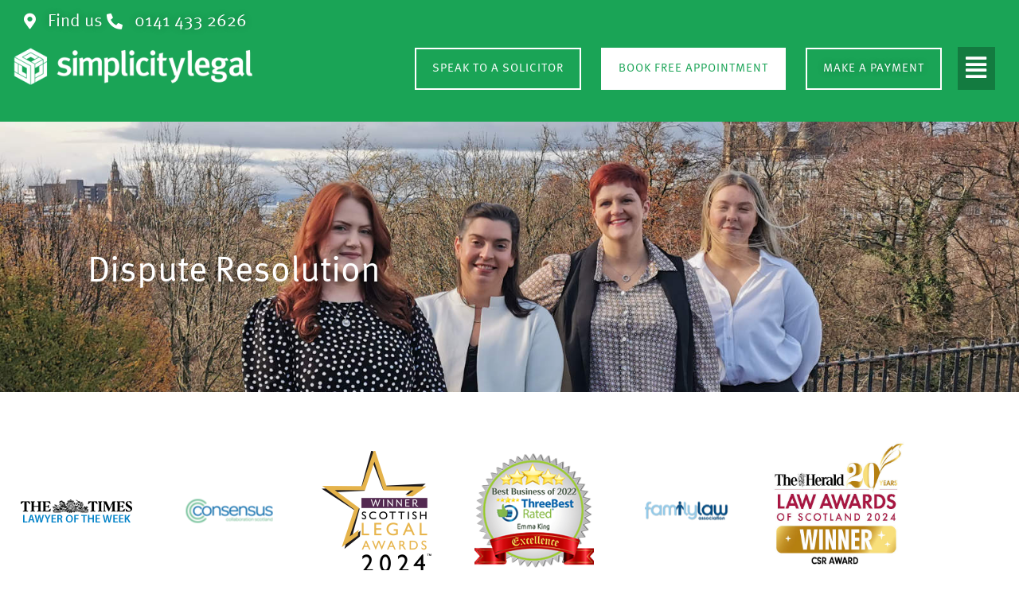

--- FILE ---
content_type: text/html; charset=UTF-8
request_url: https://www.simplicitylegal.co.uk/family-law/dispute-resolution/
body_size: 44294
content:
<!doctype html><html lang="en-GB" prefix="og: https://ogp.me/ns#" class="no-js" itemtype="https://schema.org/WebPage" itemscope><head> <script>
var gform;gform||(document.addEventListener("gform_main_scripts_loaded",function(){gform.scriptsLoaded=!0}),document.addEventListener("gform/theme/scripts_loaded",function(){gform.themeScriptsLoaded=!0}),window.addEventListener("DOMContentLoaded",function(){gform.domLoaded=!0}),gform={domLoaded:!1,scriptsLoaded:!1,themeScriptsLoaded:!1,isFormEditor:()=>"function"==typeof InitializeEditor,callIfLoaded:function(o){return!(!gform.domLoaded||!gform.scriptsLoaded||!gform.themeScriptsLoaded&&!gform.isFormEditor()||(gform.isFormEditor()&&console.warn("The use of gform.initializeOnLoaded() is deprecated in the form editor context and will be removed in Gravity Forms 3.1."),o(),0))},initializeOnLoaded:function(o){gform.callIfLoaded(o)||(document.addEventListener("gform_main_scripts_loaded",()=>{gform.scriptsLoaded=!0,gform.callIfLoaded(o)}),document.addEventListener("gform/theme/scripts_loaded",()=>{gform.themeScriptsLoaded=!0,gform.callIfLoaded(o)}),window.addEventListener("DOMContentLoaded",()=>{gform.domLoaded=!0,gform.callIfLoaded(o)}))},hooks:{action:{},filter:{}},addAction:function(o,r,e,t){gform.addHook("action",o,r,e,t)},addFilter:function(o,r,e,t){gform.addHook("filter",o,r,e,t)},doAction:function(o){gform.doHook("action",o,arguments)},applyFilters:function(o){return gform.doHook("filter",o,arguments)},removeAction:function(o,r){gform.removeHook("action",o,r)},removeFilter:function(o,r,e){gform.removeHook("filter",o,r,e)},addHook:function(o,r,e,t,n){null==gform.hooks[o][r]&&(gform.hooks[o][r]=[]);var d=gform.hooks[o][r];null==n&&(n=r+"_"+d.length),gform.hooks[o][r].push({tag:n,callable:e,priority:t=null==t?10:t})},doHook:function(r,o,e){var t;if(e=Array.prototype.slice.call(e,1),null!=gform.hooks[r][o]&&((o=gform.hooks[r][o]).sort(function(o,r){return o.priority-r.priority}),o.forEach(function(o){"function"!=typeof(t=o.callable)&&(t=window[t]),"action"==r?t.apply(null,e):e[0]=t.apply(null,e)})),"filter"==r)return e[0]},removeHook:function(o,r,t,n){var e;null!=gform.hooks[o][r]&&(e=(e=gform.hooks[o][r]).filter(function(o,r,e){return!!(null!=n&&n!=o.tag||null!=t&&t!=o.priority)}),gform.hooks[o][r]=e)}});
</script>
<meta charset="UTF-8"><meta name="viewport" content="width=device-width, initial-scale=1, minimum-scale=1"><title>Dispute Resolution Lawyers Glasgow, Shawlands, East Kilbride &amp; Edinburgh</title><meta name="description" content="Do you need to resolve a dispute over a family law matter? Our trained solicitors in Glasgow and Edinburgh can help. Call us today."/><meta name="robots" content="follow, index, max-snippet:-1, max-video-preview:-1, max-image-preview:large"/><link rel="stylesheet" media="print" onload="this.onload=null;this.media='all';" id="ao_optimized_gfonts" href="https://fonts.googleapis.com/css?family=Roboto:100,100italic,200,200italic,300,300italic,400,400italic,500,500italic,600,600italic,700,700italic,800,800italic,900,900italic%7CRoboto+Slab:100,100italic,200,200italic,300,300italic,400,400italic,500,500italic,600,600italic,700,700italic,800,800italic,900,900italic&amp;display=swap"><link rel="canonical" href="https://www.simplicitylegal.co.uk/family-law/dispute-resolution/" /><meta property="og:locale" content="en_GB" /><meta property="og:type" content="article" /><meta property="og:title" content="Dispute Resolution Lawyers Glasgow, Shawlands, East Kilbride &amp; Edinburgh" /><meta property="og:description" content="Do you need to resolve a dispute over a family law matter? Our trained solicitors in Glasgow and Edinburgh can help. Call us today." /><meta property="og:url" content="https://www.simplicitylegal.co.uk/family-law/dispute-resolution/" /><meta property="og:site_name" content="Simply Legal Solicilors" /><meta property="article:publisher" content="https://www.facebook.com/SimplicityLegal/" /><meta property="og:updated_time" content="2025-01-22T14:19:32+00:00" /><meta property="og:image" content="https://www.simplicitylegal.co.uk/wp-content/uploads/2023/08/Best_Solicitors_Glasgow_Winner_2024.png" /><meta property="og:image:secure_url" content="https://www.simplicitylegal.co.uk/wp-content/uploads/2023/08/Best_Solicitors_Glasgow_Winner_2024.png" /><meta property="og:image:width" content="1171" /><meta property="og:image:height" content="1220" /><meta property="og:image:alt" content="Dispute Resolution" /><meta property="og:image:type" content="image/png" /><meta property="article:published_time" content="2023-08-02T04:49:47+00:00" /><meta property="article:modified_time" content="2025-01-22T14:19:32+00:00" /><meta name="twitter:card" content="summary_large_image" /><meta name="twitter:title" content="Dispute Resolution Lawyers Glasgow, Shawlands, East Kilbride &amp; Edinburgh" /><meta name="twitter:description" content="Do you need to resolve a dispute over a family law matter? Our trained solicitors in Glasgow and Edinburgh can help. Call us today." /><meta name="twitter:site" content="@SimplicityLegal" /><meta name="twitter:creator" content="@SimplicityLegal" /><meta name="twitter:image" content="https://www.simplicitylegal.co.uk/wp-content/uploads/2023/08/Best_Solicitors_Glasgow_Winner_2024.png" /><meta name="twitter:label1" content="Time to read" /><meta name="twitter:data1" content="5 minutes" /> <script type="application/ld+json" class="rank-math-schema">{"@context":"https://schema.org","@graph":[{"@type":["LegalService","Organization"],"@id":"https://www.simplicitylegal.co.uk/#organization","name":"Simply Legal Solicilors","url":"https://www.simplicitylegal.co.uk","sameAs":["https://www.facebook.com/SimplicityLegal/","https://twitter.com/SimplicityLegal","https://www.instagram.com/simplicityfamilylaw","https://www.linkedin.com/company/simplicity-family-law/"],"logo":{"@type":"ImageObject","@id":"https://www.simplicitylegal.co.uk/#logo","url":"https://growth-labs.dev/sl/wp-content/uploads/2023/06/logo-new.png","contentUrl":"https://growth-labs.dev/sl/wp-content/uploads/2023/06/logo-new.png","caption":"Simply Legal Solicilors","inLanguage":"en-GB","width":"406","height":"65"},"openingHours":["Monday,Tuesday,Wednesday,Thursday,Friday,Saturday,Sunday 09:00-17:00"],"image":{"@id":"https://www.simplicitylegal.co.uk/#logo"}},{"@type":"WebSite","@id":"https://www.simplicitylegal.co.uk/#website","url":"https://www.simplicitylegal.co.uk","name":"Simply Legal Solicilors","publisher":{"@id":"https://www.simplicitylegal.co.uk/#organization"},"inLanguage":"en-GB"},{"@type":"ImageObject","@id":"https://www.simplicitylegal.co.uk/wp-content/uploads/2023/06/client-logo-3.png","url":"https://www.simplicitylegal.co.uk/wp-content/uploads/2023/06/client-logo-3.png","width":"200","height":"200","inLanguage":"en-GB"},{"@type":"WebPage","@id":"https://www.simplicitylegal.co.uk/family-law/dispute-resolution/#webpage","url":"https://www.simplicitylegal.co.uk/family-law/dispute-resolution/","name":"Dispute Resolution Lawyers Glasgow, Shawlands, East Kilbride &amp; Edinburgh","datePublished":"2023-08-02T04:49:47+00:00","dateModified":"2025-01-22T14:19:32+00:00","isPartOf":{"@id":"https://www.simplicitylegal.co.uk/#website"},"primaryImageOfPage":{"@id":"https://www.simplicitylegal.co.uk/wp-content/uploads/2023/06/client-logo-3.png"},"inLanguage":"en-GB"},{"@type":"Person","@id":"https://www.simplicitylegal.co.uk/author/alison-herd/","name":"Alison Herd","url":"https://www.simplicitylegal.co.uk/author/alison-herd/","image":{"@type":"ImageObject","@id":"https://secure.gravatar.com/avatar/02488bd8a50996d2aa052cb831a097d080bd576a174d0051e86c2ae4ee797d70?s=96&amp;d=mm&amp;r=g","url":"https://secure.gravatar.com/avatar/02488bd8a50996d2aa052cb831a097d080bd576a174d0051e86c2ae4ee797d70?s=96&amp;d=mm&amp;r=g","caption":"Alison Herd","inLanguage":"en-GB"},"worksFor":{"@id":"https://www.simplicitylegal.co.uk/#organization"}},{"@type":"Article","headline":"Dispute Resolution Lawyers Glasgow, Shawlands, East Kilbride &amp; Edinburgh","datePublished":"2023-08-02T04:49:47+00:00","dateModified":"2025-01-22T14:19:32+00:00","author":{"@id":"https://www.simplicitylegal.co.uk/author/alison-herd/","name":"Alison Herd"},"publisher":{"@id":"https://www.simplicitylegal.co.uk/#organization"},"description":"Do you need to resolve a dispute over a family law matter? Our trained solicitors in Glasgow and Edinburgh can help. Call us today.","name":"Dispute Resolution Lawyers Glasgow, Shawlands, East Kilbride &amp; Edinburgh","@id":"https://www.simplicitylegal.co.uk/family-law/dispute-resolution/#richSnippet","isPartOf":{"@id":"https://www.simplicitylegal.co.uk/family-law/dispute-resolution/#webpage"},"image":{"@id":"https://www.simplicitylegal.co.uk/wp-content/uploads/2023/06/client-logo-3.png"},"inLanguage":"en-GB","mainEntityOfPage":{"@id":"https://www.simplicitylegal.co.uk/family-law/dispute-resolution/#webpage"}}]}</script> <link rel='dns-prefetch' href='//www.googletagmanager.com' /><link href='https://fonts.gstatic.com' crossorigin='anonymous' rel='preconnect' /><link href='https://fonts.googleapis.com' rel='preconnect' /><link href='https://connect.facebook.net' rel='preconnect' /><link href='https://www.google-analytics.com' rel='preconnect' /><link href='https://www.googletagmanager.com' rel='preconnect' /><link rel="alternate" type="application/rss+xml" title="Simply Legal Solicitors &raquo; Feed" href="https://www.simplicitylegal.co.uk/feed/" /><link rel="alternate" type="application/rss+xml" title="Simply Legal Solicitors &raquo; Comments Feed" href="https://www.simplicitylegal.co.uk/comments/feed/" /> <script defer src="[data-uri]"></script> <link rel="alternate" title="oEmbed (JSON)" type="application/json+oembed" href="https://www.simplicitylegal.co.uk/wp-json/oembed/1.0/embed?url=https%3A%2F%2Fwww.simplicitylegal.co.uk%2Ffamily-law%2Fdispute-resolution%2F" /><link rel="alternate" title="oEmbed (XML)" type="text/xml+oembed" href="https://www.simplicitylegal.co.uk/wp-json/oembed/1.0/embed?url=https%3A%2F%2Fwww.simplicitylegal.co.uk%2Ffamily-law%2Fdispute-resolution%2F&#038;format=xml" /><style id='wp-img-auto-sizes-contain-inline-css'>img:is([sizes=auto i],[sizes^="auto," i]){contain-intrinsic-size:3000px 1500px}</style><link rel='stylesheet' id='hfe-widgets-style-css' href='https://www.simplicitylegal.co.uk/wp-content/cache/autoptimize/css/autoptimize_single_993387aae0b00dd250f8c6bacb602bb4.css' media='all' /><style id='classic-theme-styles-inline-css'>/*! This file is auto-generated */
.wp-block-button__link{color:#fff;background-color:#32373c;border-radius:9999px;box-shadow:none;text-decoration:none;padding:calc(.667em + 2px) calc(1.333em + 2px);font-size:1.125em}.wp-block-file__button{background:#32373c;color:#fff;text-decoration:none}</style><style id='global-styles-inline-css'>:root{--wp--preset--aspect-ratio--square:1;--wp--preset--aspect-ratio--4-3:4/3;--wp--preset--aspect-ratio--3-4:3/4;--wp--preset--aspect-ratio--3-2:3/2;--wp--preset--aspect-ratio--2-3:2/3;--wp--preset--aspect-ratio--16-9:16/9;--wp--preset--aspect-ratio--9-16:9/16;--wp--preset--color--black:#000;--wp--preset--color--cyan-bluish-gray:#abb8c3;--wp--preset--color--white:#fff;--wp--preset--color--pale-pink:#f78da7;--wp--preset--color--vivid-red:#cf2e2e;--wp--preset--color--luminous-vivid-orange:#ff6900;--wp--preset--color--luminous-vivid-amber:#fcb900;--wp--preset--color--light-green-cyan:#7bdcb5;--wp--preset--color--vivid-green-cyan:#00d084;--wp--preset--color--pale-cyan-blue:#8ed1fc;--wp--preset--color--vivid-cyan-blue:#0693e3;--wp--preset--color--vivid-purple:#9b51e0;--wp--preset--color--theme-palette-1:var(--global-palette1);--wp--preset--color--theme-palette-2:var(--global-palette2);--wp--preset--color--theme-palette-3:var(--global-palette3);--wp--preset--color--theme-palette-4:var(--global-palette4);--wp--preset--color--theme-palette-5:var(--global-palette5);--wp--preset--color--theme-palette-6:var(--global-palette6);--wp--preset--color--theme-palette-7:var(--global-palette7);--wp--preset--color--theme-palette-8:var(--global-palette8);--wp--preset--color--theme-palette-9:var(--global-palette9);--wp--preset--color--theme-palette-10:var(--global-palette10);--wp--preset--color--theme-palette-11:var(--global-palette11);--wp--preset--color--theme-palette-12:var(--global-palette12);--wp--preset--color--theme-palette-13:var(--global-palette13);--wp--preset--color--theme-palette-14:var(--global-palette14);--wp--preset--color--theme-palette-15:var(--global-palette15);--wp--preset--gradient--vivid-cyan-blue-to-vivid-purple:linear-gradient(135deg,#0693e3 0%,#9b51e0 100%);--wp--preset--gradient--light-green-cyan-to-vivid-green-cyan:linear-gradient(135deg,#7adcb4 0%,#00d082 100%);--wp--preset--gradient--luminous-vivid-amber-to-luminous-vivid-orange:linear-gradient(135deg,#fcb900 0%,#ff6900 100%);--wp--preset--gradient--luminous-vivid-orange-to-vivid-red:linear-gradient(135deg,#ff6900 0%,#cf2e2e 100%);--wp--preset--gradient--very-light-gray-to-cyan-bluish-gray:linear-gradient(135deg,#eee 0%,#a9b8c3 100%);--wp--preset--gradient--cool-to-warm-spectrum:linear-gradient(135deg,#4aeadc 0%,#9778d1 20%,#cf2aba 40%,#ee2c82 60%,#fb6962 80%,#fef84c 100%);--wp--preset--gradient--blush-light-purple:linear-gradient(135deg,#ffceec 0%,#9896f0 100%);--wp--preset--gradient--blush-bordeaux:linear-gradient(135deg,#fecda5 0%,#fe2d2d 50%,#6b003e 100%);--wp--preset--gradient--luminous-dusk:linear-gradient(135deg,#ffcb70 0%,#c751c0 50%,#4158d0 100%);--wp--preset--gradient--pale-ocean:linear-gradient(135deg,#fff5cb 0%,#b6e3d4 50%,#33a7b5 100%);--wp--preset--gradient--electric-grass:linear-gradient(135deg,#caf880 0%,#71ce7e 100%);--wp--preset--gradient--midnight:linear-gradient(135deg,#020381 0%,#2874fc 100%);--wp--preset--font-size--small:var(--global-font-size-small);--wp--preset--font-size--medium:var(--global-font-size-medium);--wp--preset--font-size--large:var(--global-font-size-large);--wp--preset--font-size--x-large:42px;--wp--preset--font-size--larger:var(--global-font-size-larger);--wp--preset--font-size--xxlarge:var(--global-font-size-xxlarge);--wp--preset--spacing--20:.44rem;--wp--preset--spacing--30:.67rem;--wp--preset--spacing--40:1rem;--wp--preset--spacing--50:1.5rem;--wp--preset--spacing--60:2.25rem;--wp--preset--spacing--70:3.38rem;--wp--preset--spacing--80:5.06rem;--wp--preset--shadow--natural:6px 6px 9px rgba(0,0,0,.2);--wp--preset--shadow--deep:12px 12px 50px rgba(0,0,0,.4);--wp--preset--shadow--sharp:6px 6px 0px rgba(0,0,0,.2);--wp--preset--shadow--outlined:6px 6px 0px -3px #fff,6px 6px #000;--wp--preset--shadow--crisp:6px 6px 0px #000}:where(.is-layout-flex){gap:.5em}:where(.is-layout-grid){gap:.5em}body .is-layout-flex{display:flex}.is-layout-flex{flex-wrap:wrap;align-items:center}.is-layout-flex>:is(*,div){margin:0}body .is-layout-grid{display:grid}.is-layout-grid>:is(*,div){margin:0}:where(.wp-block-columns.is-layout-flex){gap:2em}:where(.wp-block-columns.is-layout-grid){gap:2em}:where(.wp-block-post-template.is-layout-flex){gap:1.25em}:where(.wp-block-post-template.is-layout-grid){gap:1.25em}.has-black-color{color:var(--wp--preset--color--black) !important}.has-cyan-bluish-gray-color{color:var(--wp--preset--color--cyan-bluish-gray) !important}.has-white-color{color:var(--wp--preset--color--white) !important}.has-pale-pink-color{color:var(--wp--preset--color--pale-pink) !important}.has-vivid-red-color{color:var(--wp--preset--color--vivid-red) !important}.has-luminous-vivid-orange-color{color:var(--wp--preset--color--luminous-vivid-orange) !important}.has-luminous-vivid-amber-color{color:var(--wp--preset--color--luminous-vivid-amber) !important}.has-light-green-cyan-color{color:var(--wp--preset--color--light-green-cyan) !important}.has-vivid-green-cyan-color{color:var(--wp--preset--color--vivid-green-cyan) !important}.has-pale-cyan-blue-color{color:var(--wp--preset--color--pale-cyan-blue) !important}.has-vivid-cyan-blue-color{color:var(--wp--preset--color--vivid-cyan-blue) !important}.has-vivid-purple-color{color:var(--wp--preset--color--vivid-purple) !important}.has-black-background-color{background-color:var(--wp--preset--color--black) !important}.has-cyan-bluish-gray-background-color{background-color:var(--wp--preset--color--cyan-bluish-gray) !important}.has-white-background-color{background-color:var(--wp--preset--color--white) !important}.has-pale-pink-background-color{background-color:var(--wp--preset--color--pale-pink) !important}.has-vivid-red-background-color{background-color:var(--wp--preset--color--vivid-red) !important}.has-luminous-vivid-orange-background-color{background-color:var(--wp--preset--color--luminous-vivid-orange) !important}.has-luminous-vivid-amber-background-color{background-color:var(--wp--preset--color--luminous-vivid-amber) !important}.has-light-green-cyan-background-color{background-color:var(--wp--preset--color--light-green-cyan) !important}.has-vivid-green-cyan-background-color{background-color:var(--wp--preset--color--vivid-green-cyan) !important}.has-pale-cyan-blue-background-color{background-color:var(--wp--preset--color--pale-cyan-blue) !important}.has-vivid-cyan-blue-background-color{background-color:var(--wp--preset--color--vivid-cyan-blue) !important}.has-vivid-purple-background-color{background-color:var(--wp--preset--color--vivid-purple) !important}.has-black-border-color{border-color:var(--wp--preset--color--black) !important}.has-cyan-bluish-gray-border-color{border-color:var(--wp--preset--color--cyan-bluish-gray) !important}.has-white-border-color{border-color:var(--wp--preset--color--white) !important}.has-pale-pink-border-color{border-color:var(--wp--preset--color--pale-pink) !important}.has-vivid-red-border-color{border-color:var(--wp--preset--color--vivid-red) !important}.has-luminous-vivid-orange-border-color{border-color:var(--wp--preset--color--luminous-vivid-orange) !important}.has-luminous-vivid-amber-border-color{border-color:var(--wp--preset--color--luminous-vivid-amber) !important}.has-light-green-cyan-border-color{border-color:var(--wp--preset--color--light-green-cyan) !important}.has-vivid-green-cyan-border-color{border-color:var(--wp--preset--color--vivid-green-cyan) !important}.has-pale-cyan-blue-border-color{border-color:var(--wp--preset--color--pale-cyan-blue) !important}.has-vivid-cyan-blue-border-color{border-color:var(--wp--preset--color--vivid-cyan-blue) !important}.has-vivid-purple-border-color{border-color:var(--wp--preset--color--vivid-purple) !important}.has-vivid-cyan-blue-to-vivid-purple-gradient-background{background:var(--wp--preset--gradient--vivid-cyan-blue-to-vivid-purple) !important}.has-light-green-cyan-to-vivid-green-cyan-gradient-background{background:var(--wp--preset--gradient--light-green-cyan-to-vivid-green-cyan) !important}.has-luminous-vivid-amber-to-luminous-vivid-orange-gradient-background{background:var(--wp--preset--gradient--luminous-vivid-amber-to-luminous-vivid-orange) !important}.has-luminous-vivid-orange-to-vivid-red-gradient-background{background:var(--wp--preset--gradient--luminous-vivid-orange-to-vivid-red) !important}.has-very-light-gray-to-cyan-bluish-gray-gradient-background{background:var(--wp--preset--gradient--very-light-gray-to-cyan-bluish-gray) !important}.has-cool-to-warm-spectrum-gradient-background{background:var(--wp--preset--gradient--cool-to-warm-spectrum) !important}.has-blush-light-purple-gradient-background{background:var(--wp--preset--gradient--blush-light-purple) !important}.has-blush-bordeaux-gradient-background{background:var(--wp--preset--gradient--blush-bordeaux) !important}.has-luminous-dusk-gradient-background{background:var(--wp--preset--gradient--luminous-dusk) !important}.has-pale-ocean-gradient-background{background:var(--wp--preset--gradient--pale-ocean) !important}.has-electric-grass-gradient-background{background:var(--wp--preset--gradient--electric-grass) !important}.has-midnight-gradient-background{background:var(--wp--preset--gradient--midnight) !important}.has-small-font-size{font-size:var(--wp--preset--font-size--small) !important}.has-medium-font-size{font-size:var(--wp--preset--font-size--medium) !important}.has-large-font-size{font-size:var(--wp--preset--font-size--large) !important}.has-x-large-font-size{font-size:var(--wp--preset--font-size--x-large) !important}:where(.wp-block-post-template.is-layout-flex){gap:1.25em}:where(.wp-block-post-template.is-layout-grid){gap:1.25em}:where(.wp-block-term-template.is-layout-flex){gap:1.25em}:where(.wp-block-term-template.is-layout-grid){gap:1.25em}:where(.wp-block-columns.is-layout-flex){gap:2em}:where(.wp-block-columns.is-layout-grid){gap:2em}:root :where(.wp-block-pullquote){font-size:1.5em;line-height:1.6}</style><link rel='stylesheet' id='tss-css' href='https://www.simplicitylegal.co.uk/wp-content/cache/autoptimize/css/autoptimize_single_bf21671fa996ab662869bab7ff7615e7.css' media='all' /><link rel='stylesheet' id='hfe-style-css' href='https://www.simplicitylegal.co.uk/wp-content/cache/autoptimize/css/autoptimize_single_a5bf64d5859ee94a3e8e93d592d6d2a0.css' media='all' /><link rel='stylesheet' id='elementor-frontend-css' href='https://www.simplicitylegal.co.uk/wp-content/plugins/elementor/assets/css/frontend.min.css' media='all' /><link rel='stylesheet' id='eael-general-css' href='https://www.simplicitylegal.co.uk/wp-content/plugins/essential-addons-for-elementor-lite/assets/front-end/css/view/general.min.css' media='all' /><link rel='stylesheet' id='eael-3136-css' href='https://www.simplicitylegal.co.uk/wp-content/uploads/essential-addons-elementor/eael-3136.css' media='all' /><link rel='stylesheet' id='elementor-icons-css' href='https://www.simplicitylegal.co.uk/wp-content/plugins/elementor/assets/lib/eicons/css/elementor-icons.min.css' media='all' /><style id='elementor-icons-inline-css'>.elementor-add-new-section .elementor-add-templately-promo-button{background-color:#5d4fff !important;background-image:url(https://www.simplicitylegal.co.uk/wp-content/plugins/essential-addons-for-elementor-lite/assets/admin/images/templately/logo-icon.svg);background-repeat:no-repeat;background-position:center center;position:relative}.elementor-add-new-section .elementor-add-templately-promo-button>i{height:12px}body .elementor-add-new-section .elementor-add-section-area-button{margin-left:0}.elementor-add-new-section .elementor-add-templately-promo-button{background-color:#5d4fff !important;background-image:url(https://www.simplicitylegal.co.uk/wp-content/plugins/essential-addons-for-elementor-lite/assets/admin/images/templately/logo-icon.svg);background-repeat:no-repeat;background-position:center center;position:relative}.elementor-add-new-section .elementor-add-templately-promo-button>i{height:12px}body .elementor-add-new-section .elementor-add-section-area-button{margin-left:0}</style><link rel='stylesheet' id='elementor-post-2603-css' href='https://www.simplicitylegal.co.uk/wp-content/uploads/elementor/css/post-2603.css' media='all' /><link rel='stylesheet' id='widget-heading-css' href='https://www.simplicitylegal.co.uk/wp-content/plugins/elementor/assets/css/widget-heading.min.css' media='all' /><link rel='stylesheet' id='widget-image-css' href='https://www.simplicitylegal.co.uk/wp-content/plugins/elementor/assets/css/widget-image.min.css' media='all' /><link rel='stylesheet' id='widget-social-icons-css' href='https://www.simplicitylegal.co.uk/wp-content/plugins/elementor/assets/css/widget-social-icons.min.css' media='all' /><link rel='stylesheet' id='e-apple-webkit-css' href='https://www.simplicitylegal.co.uk/wp-content/plugins/elementor/assets/css/conditionals/apple-webkit.min.css' media='all' /><link rel='stylesheet' id='elementor-post-3136-css' href='https://www.simplicitylegal.co.uk/wp-content/uploads/elementor/css/post-3136.css' media='all' /><link rel='stylesheet' id='elementor-post-2605-css' href='https://www.simplicitylegal.co.uk/wp-content/uploads/elementor/css/post-2605.css' media='all' /><link rel='stylesheet' id='elementor-post-2760-css' href='https://www.simplicitylegal.co.uk/wp-content/uploads/elementor/css/post-2760.css' media='all' /><link rel='stylesheet' id='kadence-global-css' href='https://www.simplicitylegal.co.uk/wp-content/themes/kadence/assets/css/global.min.css' media='all' /><style id='kadence-global-inline-css'>:root{--global-palette1:#1aa456;--global-palette2:#008f72;--global-palette3:#676464;--global-palette4:rgba(21,142,71,0);--global-palette5:#000;--global-palette6:#000;--global-palette7:#eee;--global-palette8:#f7f7f7;--global-palette9:#fff;--global-palette10:oklch(from var(--global-palette1) calc(l + 0.10 * (1 - l)) calc(c * 1.00) calc(h + 180) / 100%);--global-palette11:#13612e;--global-palette12:#1159af;--global-palette13:#b82105;--global-palette14:#f7630c;--global-palette15:#f5a524;--global-palette9rgb:255,255,255;--global-palette-highlight:var(--global-palette1);--global-palette-highlight-alt:var(--global-palette2);--global-palette-highlight-alt2:var(--global-palette9);--global-palette-btn-bg:var(--global-palette1);--global-palette-btn-bg-hover:var(--global-palette2);--global-palette-btn:var(--global-palette9);--global-palette-btn-hover:var(--global-palette9);--global-palette-btn-sec-bg:var(--global-palette7);--global-palette-btn-sec-bg-hover:var(--global-palette2);--global-palette-btn-sec:var(--global-palette3);--global-palette-btn-sec-hover:var(--global-palette9);--global-body-font-family:-apple-system,BlinkMacSystemFont,"Segoe UI",Roboto,Oxygen-Sans,Ubuntu,Cantarell,"Helvetica Neue",sans-serif,"Apple Color Emoji","Segoe UI Emoji","Segoe UI Symbol";--global-heading-font-family:inherit;--global-primary-nav-font-family:inherit;--global-fallback-font:sans-serif;--global-display-fallback-font:sans-serif;--global-content-width:1290px;--global-content-wide-width:calc(1290px + 230px);--global-content-narrow-width:842px;--global-content-edge-padding:1.5rem;--global-content-boxed-padding:2rem;--global-calc-content-width:calc(1290px - var(--global-content-edge-padding) - var(--global-content-edge-padding) );--wp--style--global--content-size:var(--global-calc-content-width)}.wp-site-blocks{--global-vw:calc( 100vw - ( 0.5 * var(--scrollbar-offset)))}:root body.kadence-elementor-colors{--e-global-color-kadence1:var(--global-palette1);--e-global-color-kadence2:var(--global-palette2);--e-global-color-kadence3:var(--global-palette3);--e-global-color-kadence4:var(--global-palette4);--e-global-color-kadence5:var(--global-palette5);--e-global-color-kadence6:var(--global-palette6);--e-global-color-kadence7:var(--global-palette7);--e-global-color-kadence8:var(--global-palette8);--e-global-color-kadence9:var(--global-palette9);--e-global-color-kadence10:var(--global-palette10);--e-global-color-kadence11:var(--global-palette11);--e-global-color-kadence12:var(--global-palette12);--e-global-color-kadence13:var(--global-palette13);--e-global-color-kadence14:var(--global-palette14);--e-global-color-kadence15:var(--global-palette15)}body{background:var(--global-palette8)}body,input,select,optgroup,textarea{font-weight:400;font-size:17px;line-height:1.6;font-family:var(--global-body-font-family);color:var(--global-palette4)}.content-bg,body.content-style-unboxed .site{background:var(--global-palette9)}h1,h2,h3,h4,h5,h6{font-family:var(--global-heading-font-family)}h1{font-weight:700;font-size:32px;line-height:1.5;color:var(--global-palette3)}h2{font-weight:700;font-size:28px;line-height:1.5;color:var(--global-palette3)}h3{font-weight:700;font-size:24px;line-height:1.5;color:var(--global-palette3)}h4{font-weight:700;font-size:22px;line-height:1.5;color:var(--global-palette4)}h5{font-weight:700;font-size:20px;line-height:1.5;color:var(--global-palette4)}h6{font-weight:700;font-size:18px;line-height:1.5;color:var(--global-palette5)}.entry-hero .kadence-breadcrumbs{max-width:1290px}.site-container,.site-header-row-layout-contained,.site-footer-row-layout-contained,.entry-hero-layout-contained,.comments-area,.alignfull>.wp-block-cover__inner-container,.alignwide>.wp-block-cover__inner-container{max-width:var(--global-content-width)}.content-width-narrow .content-container.site-container,.content-width-narrow .hero-container.site-container{max-width:var(--global-content-narrow-width)}@media all and (min-width:1520px){.wp-site-blocks .content-container .alignwide{margin-left:-115px;margin-right:-115px;width:unset;max-width:unset}}@media all and (min-width:1102px){.content-width-narrow .wp-site-blocks .content-container .alignwide{margin-left:-130px;margin-right:-130px;width:unset;max-width:unset}}.content-style-boxed .wp-site-blocks .entry-content .alignwide{margin-left:calc( -1 * var( --global-content-boxed-padding ) );margin-right:calc( -1 * var( --global-content-boxed-padding ) )}.content-area{margin-top:5rem;margin-bottom:5rem}@media all and (max-width:1024px){.content-area{margin-top:3rem;margin-bottom:3rem}}@media all and (max-width:767px){.content-area{margin-top:2rem;margin-bottom:2rem}}@media all and (max-width:1024px){:root{--global-content-boxed-padding:2rem}}@media all and (max-width:767px){:root{--global-content-boxed-padding:1.5rem}}.entry-content-wrap{padding:2rem}@media all and (max-width:1024px){.entry-content-wrap{padding:2rem}}@media all and (max-width:767px){.entry-content-wrap{padding:1.5rem}}.entry.single-entry{box-shadow:0px 15px 15px -10px rgba(0,0,0,.05)}.entry.loop-entry{box-shadow:0px 15px 15px -10px rgba(0,0,0,.05)}.loop-entry .entry-content-wrap{padding:2rem}@media all and (max-width:1024px){.loop-entry .entry-content-wrap{padding:2rem}}@media all and (max-width:767px){.loop-entry .entry-content-wrap{padding:1.5rem}}button,.button,.wp-block-button__link,input[type=button],input[type=reset],input[type=submit],.fl-button,.elementor-button-wrapper .elementor-button,.wc-block-components-checkout-place-order-button,.wc-block-cart__submit{box-shadow:0px 0px 0px -7px rgba(0,0,0,0)}button:hover,button:focus,button:active,.button:hover,.button:focus,.button:active,.wp-block-button__link:hover,.wp-block-button__link:focus,.wp-block-button__link:active,input[type=button]:hover,input[type=button]:focus,input[type=button]:active,input[type=reset]:hover,input[type=reset]:focus,input[type=reset]:active,input[type=submit]:hover,input[type=submit]:focus,input[type=submit]:active,.elementor-button-wrapper .elementor-button:hover,.elementor-button-wrapper .elementor-button:focus,.elementor-button-wrapper .elementor-button:active,.wc-block-cart__submit:hover{box-shadow:0px 15px 25px -7px rgba(0,0,0,.1)}.kb-button.kb-btn-global-outline.kb-btn-global-inherit{padding-top:calc(px - 2px);padding-right:calc(px - 2px);padding-bottom:calc(px - 2px);padding-left:calc(px - 2px)}@media all and (min-width:1025px){.transparent-header .entry-hero .entry-hero-container-inner{padding-top:80px}}@media all and (max-width:1024px){.mobile-transparent-header .entry-hero .entry-hero-container-inner{padding-top:80px}}@media all and (max-width:767px){.mobile-transparent-header .entry-hero .entry-hero-container-inner{padding-top:80px}}.entry-hero.page-hero-section .entry-header{min-height:200px}@media all and (max-width:1024px){.mobile-transparent-header #masthead{position:absolute;left:0;right:0;z-index:100}.kadence-scrollbar-fixer.mobile-transparent-header #masthead{right:var(--scrollbar-offset,0)}.mobile-transparent-header #masthead,.mobile-transparent-header .site-top-header-wrap .site-header-row-container-inner,.mobile-transparent-header .site-main-header-wrap .site-header-row-container-inner,.mobile-transparent-header .site-bottom-header-wrap .site-header-row-container-inner{background:0 0}.site-header-row-tablet-layout-fullwidth,.site-header-row-tablet-layout-standard{padding:0}}@media all and (min-width:1025px){.transparent-header #masthead{position:absolute;left:0;right:0;z-index:100}.transparent-header.kadence-scrollbar-fixer #masthead{right:var(--scrollbar-offset,0)}.transparent-header #masthead,.transparent-header .site-top-header-wrap .site-header-row-container-inner,.transparent-header .site-main-header-wrap .site-header-row-container-inner,.transparent-header .site-bottom-header-wrap .site-header-row-container-inner{background:0 0}}.site-branding a.brand img{max-width:200px}.site-branding a.brand img.svg-logo-image{width:200px}.site-branding{padding:0}.site-branding .site-title{font-weight:700;font-size:26px;line-height:1.2;color:var(--global-palette3)}#masthead,#masthead .kadence-sticky-header.item-is-fixed:not(.item-at-start):not(.site-header-row-container):not(.site-main-header-wrap),#masthead .kadence-sticky-header.item-is-fixed:not(.item-at-start)>.site-header-row-container-inner{background:#fff}.site-main-header-inner-wrap{min-height:80px}.header-navigation[class*=header-navigation-style-underline] .header-menu-container.primary-menu-container>ul>li>a:after{width:calc( 100% - 1.2em)}.main-navigation .primary-menu-container>ul>li.menu-item>a{padding-left:calc(1.2em / 2);padding-right:calc(1.2em / 2);padding-top:.6em;padding-bottom:.6em;color:var(--global-palette5)}.main-navigation .primary-menu-container>ul>li.menu-item .dropdown-nav-special-toggle{right:calc(1.2em / 2)}.main-navigation .primary-menu-container>ul>li.menu-item>a:hover{color:var(--global-palette-highlight)}.main-navigation .primary-menu-container>ul>li.menu-item.current-menu-item>a{color:var(--global-palette3)}.header-navigation .header-menu-container ul ul.sub-menu,.header-navigation .header-menu-container ul ul.submenu{background:var(--global-palette3);box-shadow:0px 2px 13px 0px rgba(0,0,0,.1)}.header-navigation .header-menu-container ul ul li.menu-item,.header-menu-container ul.menu>li.kadence-menu-mega-enabled>ul>li.menu-item>a{border-bottom:1px solid rgba(255,255,255,.1);border-radius:0}.header-navigation .header-menu-container ul ul li.menu-item>a{width:200px;padding-top:1em;padding-bottom:1em;color:var(--global-palette8);font-size:12px}.header-navigation .header-menu-container ul ul li.menu-item>a:hover{color:var(--global-palette9);background:var(--global-palette4);border-radius:0}.header-navigation .header-menu-container ul ul li.menu-item.current-menu-item>a{color:var(--global-palette9);background:var(--global-palette4);border-radius:0}.mobile-toggle-open-container .menu-toggle-open,.mobile-toggle-open-container .menu-toggle-open:focus{color:var(--global-palette5);padding:.4em .6em;font-size:14px}.mobile-toggle-open-container .menu-toggle-open.menu-toggle-style-bordered{border:1px solid currentColor}.mobile-toggle-open-container .menu-toggle-open .menu-toggle-icon{font-size:20px}.mobile-toggle-open-container .menu-toggle-open:hover,.mobile-toggle-open-container .menu-toggle-open:focus-visible{color:var(--global-palette-highlight)}.mobile-navigation ul li{font-size:14px}.mobile-navigation ul li a{padding-top:1em;padding-bottom:1em}.mobile-navigation ul li>a,.mobile-navigation ul li.menu-item-has-children>.drawer-nav-drop-wrap{color:var(--global-palette8)}.mobile-navigation ul li.current-menu-item>a,.mobile-navigation ul li.current-menu-item.menu-item-has-children>.drawer-nav-drop-wrap{color:var(--global-palette-highlight)}.mobile-navigation ul li.menu-item-has-children .drawer-nav-drop-wrap,.mobile-navigation ul li:not(.menu-item-has-children) a{border-bottom:1px solid rgba(255,255,255,.1)}.mobile-navigation:not(.drawer-navigation-parent-toggle-true) ul li.menu-item-has-children .drawer-nav-drop-wrap button{border-left:1px solid rgba(255,255,255,.1)}#mobile-drawer .drawer-header .drawer-toggle{padding:.6em .15em;font-size:24px}.site-bottom-footer-inner-wrap{padding-top:30px;padding-bottom:30px;grid-column-gap:30px}.site-bottom-footer-inner-wrap .widget{margin-bottom:30px}.site-bottom-footer-inner-wrap .site-footer-section:not(:last-child):after{right:calc(-30px / 2)}</style><link rel='stylesheet' id='kadence-header-css' href='https://www.simplicitylegal.co.uk/wp-content/themes/kadence/assets/css/header.min.css' media='all' /><link rel='stylesheet' id='kadence-content-css' href='https://www.simplicitylegal.co.uk/wp-content/themes/kadence/assets/css/content.min.css' media='all' /><link rel='stylesheet' id='kadence-footer-css' href='https://www.simplicitylegal.co.uk/wp-content/themes/kadence/assets/css/footer.min.css' media='all' /><link rel='stylesheet' id='gform_apc_theme-css' href='https://www.simplicitylegal.co.uk/wp-content/plugins/gravityformsadvancedpostcreation/assets/css/dist/theme.min.css' media='all' /><link rel='stylesheet' id='gform_basic-css' href='https://www.simplicitylegal.co.uk/wp-content/plugins/gravityforms/assets/css/dist/basic.min.css' media='all' /><link rel='stylesheet' id='gform_theme_components-css' href='https://www.simplicitylegal.co.uk/wp-content/plugins/gravityforms/assets/css/dist/theme-components.min.css' media='all' /><link rel='stylesheet' id='gform_theme-css' href='https://www.simplicitylegal.co.uk/wp-content/plugins/gravityforms/assets/css/dist/theme.min.css' media='all' /><link rel='stylesheet' id='hfe-elementor-icons-css' href='https://www.simplicitylegal.co.uk/wp-content/plugins/elementor/assets/lib/eicons/css/elementor-icons.min.css' media='all' /><link rel='stylesheet' id='hfe-icons-list-css' href='https://www.simplicitylegal.co.uk/wp-content/plugins/elementor/assets/css/widget-icon-list.min.css' media='all' /><link rel='stylesheet' id='hfe-social-icons-css' href='https://www.simplicitylegal.co.uk/wp-content/plugins/elementor/assets/css/widget-social-icons.min.css' media='all' /><link rel='stylesheet' id='hfe-social-share-icons-brands-css' href='https://www.simplicitylegal.co.uk/wp-content/cache/autoptimize/css/autoptimize_single_1f1c6abbb54c6d189b7263e0861fae8a.css' media='all' /><link rel='stylesheet' id='hfe-social-share-icons-fontawesome-css' href='https://www.simplicitylegal.co.uk/wp-content/cache/autoptimize/css/autoptimize_single_aae648ec410260f859ac89e58a8372c1.css' media='all' /><link rel='stylesheet' id='hfe-nav-menu-icons-css' href='https://www.simplicitylegal.co.uk/wp-content/cache/autoptimize/css/autoptimize_single_8d37441d69ebc9b55dff2c7c214ef997.css' media='all' /><link rel='stylesheet' id='hfe-widget-blockquote-css' href='https://www.simplicitylegal.co.uk/wp-content/plugins/elementor-pro/assets/css/widget-blockquote.min.css' media='all' /><link rel='stylesheet' id='hfe-mega-menu-css' href='https://www.simplicitylegal.co.uk/wp-content/plugins/elementor-pro/assets/css/widget-mega-menu.min.css' media='all' /><link rel='stylesheet' id='hfe-nav-menu-widget-css' href='https://www.simplicitylegal.co.uk/wp-content/plugins/elementor-pro/assets/css/widget-nav-menu.min.css' media='all' /><link rel='stylesheet' id='kadence-rankmath-css' href='https://www.simplicitylegal.co.uk/wp-content/themes/kadence/assets/css/rankmath.min.css' media='all' /><style id='kadence-blocks-global-variables-inline-css'>:root{--global-kb-font-size-sm:clamp(.8rem,.73rem + .217vw,.9rem);--global-kb-font-size-md:clamp(1.1rem,.995rem + .326vw,1.25rem);--global-kb-font-size-lg:clamp(1.75rem,1.576rem + .543vw,2rem);--global-kb-font-size-xl:clamp(2.25rem,1.728rem + 1.63vw,3rem);--global-kb-font-size-xxl:clamp(2.5rem,1.456rem + 3.26vw,4rem);--global-kb-font-size-xxxl:clamp(2.75rem,.489rem + 7.065vw,6rem)}</style><link rel='stylesheet' id='font-awesome-5-all-css' href='https://www.simplicitylegal.co.uk/wp-content/plugins/elementor/assets/lib/font-awesome/css/all.min.css' media='all' /><link rel='stylesheet' id='font-awesome-4-shim-css' href='https://www.simplicitylegal.co.uk/wp-content/plugins/elementor/assets/lib/font-awesome/css/v4-shims.min.css' media='all' /><link rel='stylesheet' id='elementor-icons-shared-0-css' href='https://www.simplicitylegal.co.uk/wp-content/plugins/elementor/assets/lib/font-awesome/css/fontawesome.min.css' media='all' /><link rel='stylesheet' id='elementor-icons-fa-brands-css' href='https://www.simplicitylegal.co.uk/wp-content/plugins/elementor/assets/lib/font-awesome/css/brands.min.css' media='all' /><link rel='stylesheet' id='elementor-icons-fa-solid-css' href='https://www.simplicitylegal.co.uk/wp-content/plugins/elementor/assets/lib/font-awesome/css/solid.min.css' media='all' /><link rel='stylesheet' id='elementor-icons-fa-regular-css' href='https://www.simplicitylegal.co.uk/wp-content/plugins/elementor/assets/lib/font-awesome/css/regular.min.css' media='all' /> <script src="https://www.simplicitylegal.co.uk/wp-includes/js/jquery/jquery.min.js" id="jquery-core-js"></script> <script defer src="https://www.simplicitylegal.co.uk/wp-includes/js/jquery/jquery-migrate.min.js" id="jquery-migrate-js"></script> <script defer id="jquery-js-after" src="[data-uri]"></script> <script defer='defer' src="https://www.simplicitylegal.co.uk/wp-content/plugins/gravityforms/js/jquery.json.min.js" id="gform_json-js"></script> <script defer id="gform_gravityforms-js-extra" src="[data-uri]"></script> <script defer id="gform_gravityforms-js-before" src="[data-uri]"></script> <script defer='defer' src="https://www.simplicitylegal.co.uk/wp-content/plugins/gravityforms/js/gravityforms.min.js" id="gform_gravityforms-js"></script> <script defer id="gform_conditional_logic-js-extra" src="[data-uri]"></script> <script defer='defer' src="https://www.simplicitylegal.co.uk/wp-content/plugins/gravityforms/js/conditional_logic.min.js" id="gform_conditional_logic-js"></script> <script defer='defer' src="https://www.simplicitylegal.co.uk/wp-content/plugins/gravityforms/assets/js/dist/utils.min.js" id="gform_gravityforms_utils-js"></script> <script defer id="gform_apc_shared-js-extra" src="[data-uri]"></script> <link rel="https://api.w.org/" href="https://www.simplicitylegal.co.uk/wp-json/" /><link rel="alternate" title="JSON" type="application/json" href="https://www.simplicitylegal.co.uk/wp-json/wp/v2/pages/3136" /><link rel="EditURI" type="application/rsd+xml" title="RSD" href="https://www.simplicitylegal.co.uk/xmlrpc.php?rsd" /><meta name="generator" content="WordPress 6.9" /><link rel='shortlink' href='https://www.simplicitylegal.co.uk/?p=3136' /><meta name="generator" content="Site Kit by Google 1.170.0" /><script
    src="https://app.rybbit.io/api/script.js"
    data-site-id="71b5e6582bfd"
    defer
></script> <meta name="ti-site-data" content="eyJyIjoiMTowITc6MCEzMDowIiwibyI6Imh0dHBzOlwvXC93d3cuc2ltcGxpY2l0eWxlZ2FsLmNvLnVrXC93cC1hZG1pblwvYWRtaW4tYWpheC5waHA/YWN0aW9uPXRpX29ubGluZV91c2Vyc19nb29nbGUmYW1wO3A9JTJGZmFtaWx5LWxhdyUyRmRpc3B1dGUtcmVzb2x1dGlvbiUyRiZhbXA7X3dwbm9uY2U9MTc3N2QwNzE0MiJ9" /><meta name="google-site-verification" content="-lXxNEloGNnu9HgT2uNCpuROaF2Q5FuDZ-8TV4rVhBw"><meta name="generator" content="Elementor 3.34.2; features: additional_custom_breakpoints; settings: css_print_method-external, google_font-enabled, font_display-swap"><style>.e-con.e-parent:nth-of-type(n+4):not(.e-lazyloaded):not(.e-no-lazyload),.e-con.e-parent:nth-of-type(n+4):not(.e-lazyloaded):not(.e-no-lazyload) *{background-image:none !important}@media screen and (max-height:1024px){.e-con.e-parent:nth-of-type(n+3):not(.e-lazyloaded):not(.e-no-lazyload),.e-con.e-parent:nth-of-type(n+3):not(.e-lazyloaded):not(.e-no-lazyload) *{background-image:none !important}}@media screen and (max-height:640px){.e-con.e-parent:nth-of-type(n+2):not(.e-lazyloaded):not(.e-no-lazyload),.e-con.e-parent:nth-of-type(n+2):not(.e-lazyloaded):not(.e-no-lazyload) *{background-image:none !important}}</style><link rel="icon" href="https://www.simplicitylegal.co.uk/wp-content/uploads/2023/06/favicon.png" sizes="32x32" /><link rel="icon" href="https://www.simplicitylegal.co.uk/wp-content/uploads/2023/06/favicon.png" sizes="192x192" /><link rel="apple-touch-icon" href="https://www.simplicitylegal.co.uk/wp-content/uploads/2023/06/favicon.png" /><meta name="msapplication-TileImage" content="https://www.simplicitylegal.co.uk/wp-content/uploads/2023/06/favicon.png" /><style id="wp-custom-css">.custom ul{display:flex;column-gap:15px;list-style:none;margin-bottom:0;margin-top:10px}.custom li{display:flex;align-items:center;column-gap:5px;font-size:10px}.custom img{width:18px}.custom ul{display:flex;column-gap:10px;list-style:none;margin-bottom:0;margin-top:10px}.custom a{text-decoration:none !important}.custom ul li:first-child img{width:15px}.header-cta{border:2px solid #fff;margin:0 10px;font-size:14px;text-align:center}.header-cta-fill{background:#fff;border:2px solid #fff;margin:0 10px;font-size:14px;text-align:center}.header-cta-fill a{color:#1aa356 !important}.header-cta:hover{color:#1aa356;background:#fff}.header-cta-fill:hover{background:0 0;border:2px solid #fff}.header-cta-fill a:hover{color:#fff !important}.remove-margin ul{margin-bottom:0 !important}.remove-margin{margin-bottom:10px !important}.ti-widget.ti-goog{position:fixed;z-index:1;bottom:20px;display:flex !important;left:10px}.site-middle-footer-inner-wrap{padding:0;height:0}.ti-widget.ti-goog .ti-name{display:none}@media screen and (max-width:1024px){.site-top-footer-inner-wrap{grid-row-gap:10px}}header#masthead{z-index:2!important}a#kt-scroll-up{z-index:1}.kt-inside-inner-col{border:none !important}.gfield_label,.gform_wrapper.gravity-theme .gfield-choice-input+label,.gfield{color:#fff}.gform_wrapper input,.gform_wrapper select,.gform_wrapper textarea{background:#48b678 !important;border:none !important;color:#fff;font-family:'Meta Pro';font-size:21px !important}.gform_wrapper input:focus,.gform_wrapper select:focus,.gform_wrapper textarea:focus{color:#fff}.gform_wrapper input::placeholder,.gform_wrapper textarea::placeholder{color:#fff}.gform_wrapper option{color:#fff !important}div#gform_confirmation_message_1{color:#fff;text-align:center}div#field_1_9{font-size:18px}input#gform_submit_button_1,input#gform_submit_button_2,input#gform_submit_button_3{text-transform:uppercase;min-width:150px;background:#fff !important;color:#158e47}div#gform_confirmation_message_1{color:#000;text-align:center}p.services{margin-bottom:10px;margin-left:10px}ul.services-list{margin-left:40px;padding-left:0 !important}@media screen and (max-width:1024px){p.services{margin-left:0}}@media screen and (max-width:1024px){ul.services-list{margin-left:35px;margin-bottom:50px !important}}.mobile-navigation ul li{margin-bottom:20px}.testimonial-carousel .item-content-wrapper{background:0 0 !important}.testimonial-carousel .item-content{font-style:normal !important;font-size:30px !important}.footer-link a{color:#fff}.footer-link a:hover{color:#1aa456}.custom ul{justify-content:center}@font-face{font-family:'Meta Pro';src:url('/fonts/FFMetaProRegular.TTF')}h1,h2,h3,h4,h5,h6,p,a,span,div{font-family:'Meta Pro' !important}.testimonial-carousel .item-content-wrapper:before{display:none}@media screen and (max-width:767px){.head-icon a{flex-direction:column}.cta-btn a{width:100%}.head-icon{margin-bottom:0 !important}}.page-tab .elementor-tab-title{background:#158e47}@media screen and (max-width:1649PX){.home-banner{height:600px}.services{margin-top:90px !important}}.menu-item-has-children ul{padding-left:15px}h2.elementor-heading-title{margin-top:25px !important}.team-caption .wp-caption-text{position:relative;bottom:71px;padding:10px 20px;width:fit-content}@media screen and (max-width:425px){.team-caption .wp-caption-text{font-size:15px !important;bottom:56px;padding:5px 10px}}.feedback-form .gfield_label,.feedback-form label,.feedback-form .gfield_description,.feedback-form .gfield{color:#fff;font-weight:400 !important;font-size:20px !important}input#gform_submit_button_2{border-radius:0;background:#fff;color:#1aa456;font-size:20px;text-transform:uppercase;padding:10px 30px}.logo-sticky{display:none}.FixedWidget__fixed_widget__pinned .logo-sticky{display:block}.FixedWidget__fixed_widget__pinned .logo-not-sticky{display:none}.single-post .content-area{margin-top:80px}section#gform_widget-4{background:#1aa456;padding:30px}section#gform_widget-4 h2.widget-title{color:#fff;font-size:35px;line-height:1.25em;font-weight:400;text-transform:inherit}@media screen and (min-width:1025px){.has-sidebar .content-container{grid-template-columns:4fr 2.6fr}}#block-36{background:#8d8d8d;padding-bottom:30px}section.social-block{border:2px solid #1aa456;padding:20px}.social-block h2{font-weight:400 !important}.social-block p{font-size:30px;color:#1aa456}.social-block a{background:#1aa456;border-radius:0 !important;margin-right:20px !important}select.gfield_select{background:url(/wp-content/uploads/2023/08/select-arrow.png),#48b678 !important;background-repeat:no-repeat !important;background-position:98% !important}legend.gfield_label{font-size:21px !important;font-weight:400 !important}@media screen and (max-width:425px){.logo-section{margin-top:950px !important}}@media screen and (max-width:375px){.logo-section{margin-top:985px !important}}@media screen and (max-width:320px){.logo-section{margin-top:1150px !important}.home-banner{height:640px}}@media screen and (max-width:425px){.gform_wrapper input,.gform_wrapper select,.gform_wrapper textarea{font-size:18px !important;text-wrap:balance;line-height:1.3em}legend.gfield_label{font-size:18px !important;font-weight:400 !important}.testimonial-carousel .item-content{font-size:21px !important}.testimonial-carousel .item-content-wrapper{padding:0 5px !important}}@media screen and (max-width:767px){.mobile-menu .hfe-nav-menu-icon:after{content:'Menu';display:flex;font-size:14px;order:2;margin-top:3px}.mobile-menu i{order:1}}.gform_confirmation_message{color:#fff !important}a.form-links{color:#fff !important;text-decoration:underline !important}.gform_required_legend{display:none}.gfield_required_custom{color:#fff !important}</style></head><body class="wp-singular page-template-default page page-id-3136 page-parent page-child parent-pageid-3035 wp-custom-logo wp-embed-responsive wp-theme-kadence ehf-header ehf-footer ehf-template-kadence ehf-stylesheet-kadence footer-on-bottom hide-focus-outline link-style-standard content-title-style-hide content-width-fullwidth content-style-unboxed content-vertical-padding-hide non-transparent-header mobile-non-transparent-header kadence-elementor-colors elementor-default elementor-kit-2603 elementor-page elementor-page-3136"> <script defer type="text/javascript" src="//cdn.callrail.com/companies/334864885/fb5092fe577baad09106/12/swap.js"></script><div id="wrapper" class="site wp-site-blocks"> <a class="skip-link screen-reader-text scroll-ignore" href="#main">Skip to content</a><header id="masthead" itemscope="itemscope" itemtype="https://schema.org/WPHeader"><p class="main-title bhf-hidden" itemprop="headline"><a href="https://www.simplicitylegal.co.uk" title="Simply Legal Solicitors" rel="home">Simply Legal Solicitors</a></p><div data-elementor-type="wp-post" data-elementor-id="2605" class="elementor elementor-2605" data-elementor-post-type="elementor-hf"><section class="elementor-section elementor-top-section elementor-element elementor-element-25f2629 sticky-header elementor-hidden-desktop elementor-section-boxed elementor-section-height-default elementor-section-height-default" data-id="25f2629" data-element_type="section" data-settings="{&quot;background_background&quot;:&quot;classic&quot;}"><div class="elementor-container elementor-column-gap-default"><div class="elementor-column elementor-col-25 elementor-top-column elementor-element elementor-element-0089d82" data-id="0089d82" data-element_type="column"><div class="elementor-widget-wrap elementor-element-populated"><div class="elementor-element elementor-element-6b7dcd0 elementor-widget-tablet__width-initial elementor-widget elementor-widget-image" data-id="6b7dcd0" data-element_type="widget" data-widget_type="image.default"><div class="elementor-widget-container"> <a href="https://www.simplicitylegal.co.uk/"> <img width="54" height="60" src="https://www.simplicitylegal.co.uk/wp-content/uploads/2023/07/simplycity-mobile-logo-40a.png" class="attachment-large size-large wp-image-2417" alt="" /> </a></div></div></div></div><div class="elementor-column elementor-col-25 elementor-top-column elementor-element elementor-element-2d796e1" data-id="2d796e1" data-element_type="column"><div class="elementor-widget-wrap elementor-element-populated"><div class="elementor-element elementor-element-a589e31 elementor-icon-list--layout-inline elementor-align-end elementor-tablet-align-end elementor-widget-tablet__width-auto head-icon elementor-mobile-align-end elementor-widget-mobile__width-inherit elementor-list-item-link-full_width elementor-widget elementor-widget-icon-list" data-id="a589e31" data-element_type="widget" data-widget_type="icon-list.default"><div class="elementor-widget-container"><ul class="elementor-icon-list-items elementor-inline-items"><li class="elementor-icon-list-item elementor-inline-item"> <a href="tel:+441414719201"> <span class="elementor-icon-list-icon"> <i aria-hidden="true" class="fas fa-phone-alt"></i> </span> <span class="elementor-icon-list-text">01414719201</span> </a></li><li class="elementor-icon-list-item elementor-inline-item"> <a href="https://www.simplicitylegal.co.uk/contact-us-now/"> <span class="elementor-icon-list-icon"> <i aria-hidden="true" class="fas fa-map-marker-alt"></i> </span> <span class="elementor-icon-list-text">Find Us</span> </a></li><li class="elementor-icon-list-item elementor-inline-item"> <a href="mailto:legalteam@claritysimplicity.co.uk"> <span class="elementor-icon-list-icon"> <i aria-hidden="true" class="far fa-envelope"></i> </span> <span class="elementor-icon-list-text">Mail</span> </a></li></ul></div></div></div></div><div class="elementor-column elementor-col-25 elementor-top-column elementor-element elementor-element-3631dc6" data-id="3631dc6" data-element_type="column"><div class="elementor-widget-wrap elementor-element-populated"><div class="elementor-element elementor-element-dd7dfa4 elementor-widget__width-auto mobile-menu elementor-widget-mobile__width-initial hfe-menu-item-space-between hfe-submenu-icon-arrow hfe-link-redirect-child elementor-widget elementor-widget-navigation-menu" data-id="dd7dfa4" data-element_type="widget" data-settings="{&quot;hamburger_align&quot;:&quot;right&quot;,&quot;toggle_size&quot;:{&quot;unit&quot;:&quot;px&quot;,&quot;size&quot;:30,&quot;sizes&quot;:[]},&quot;padding_horizontal_dropdown_item&quot;:{&quot;unit&quot;:&quot;px&quot;,&quot;size&quot;:15,&quot;sizes&quot;:[]},&quot;padding_vertical_dropdown_item&quot;:{&quot;unit&quot;:&quot;px&quot;,&quot;size&quot;:10,&quot;sizes&quot;:[]},&quot;padding_flyout_menu_item&quot;:{&quot;unit&quot;:&quot;px&quot;,&quot;size&quot;:15,&quot;sizes&quot;:[]},&quot;toggle_size_tablet&quot;:{&quot;unit&quot;:&quot;px&quot;,&quot;size&quot;:20,&quot;sizes&quot;:[]},&quot;toggle_border_width_tablet&quot;:{&quot;unit&quot;:&quot;px&quot;,&quot;size&quot;:0,&quot;sizes&quot;:[]},&quot;toggle_size_mobile&quot;:{&quot;unit&quot;:&quot;px&quot;,&quot;size&quot;:20,&quot;sizes&quot;:[]},&quot;hamburger_menu_align&quot;:&quot;space-between&quot;,&quot;width_flyout_menu_item&quot;:{&quot;unit&quot;:&quot;px&quot;,&quot;size&quot;:300,&quot;sizes&quot;:[]},&quot;width_flyout_menu_item_tablet&quot;:{&quot;unit&quot;:&quot;px&quot;,&quot;size&quot;:&quot;&quot;,&quot;sizes&quot;:[]},&quot;width_flyout_menu_item_mobile&quot;:{&quot;unit&quot;:&quot;px&quot;,&quot;size&quot;:&quot;&quot;,&quot;sizes&quot;:[]},&quot;padding_flyout_menu_item_tablet&quot;:{&quot;unit&quot;:&quot;px&quot;,&quot;size&quot;:&quot;&quot;,&quot;sizes&quot;:[]},&quot;padding_flyout_menu_item_mobile&quot;:{&quot;unit&quot;:&quot;px&quot;,&quot;size&quot;:&quot;&quot;,&quot;sizes&quot;:[]},&quot;padding_horizontal_menu_item&quot;:{&quot;unit&quot;:&quot;px&quot;,&quot;size&quot;:15,&quot;sizes&quot;:[]},&quot;padding_horizontal_menu_item_tablet&quot;:{&quot;unit&quot;:&quot;px&quot;,&quot;size&quot;:&quot;&quot;,&quot;sizes&quot;:[]},&quot;padding_horizontal_menu_item_mobile&quot;:{&quot;unit&quot;:&quot;px&quot;,&quot;size&quot;:&quot;&quot;,&quot;sizes&quot;:[]},&quot;padding_vertical_menu_item&quot;:{&quot;unit&quot;:&quot;px&quot;,&quot;size&quot;:15,&quot;sizes&quot;:[]},&quot;padding_vertical_menu_item_tablet&quot;:{&quot;unit&quot;:&quot;px&quot;,&quot;size&quot;:&quot;&quot;,&quot;sizes&quot;:[]},&quot;padding_vertical_menu_item_mobile&quot;:{&quot;unit&quot;:&quot;px&quot;,&quot;size&quot;:&quot;&quot;,&quot;sizes&quot;:[]},&quot;menu_space_between&quot;:{&quot;unit&quot;:&quot;px&quot;,&quot;size&quot;:&quot;&quot;,&quot;sizes&quot;:[]},&quot;menu_space_between_tablet&quot;:{&quot;unit&quot;:&quot;px&quot;,&quot;size&quot;:&quot;&quot;,&quot;sizes&quot;:[]},&quot;menu_space_between_mobile&quot;:{&quot;unit&quot;:&quot;px&quot;,&quot;size&quot;:&quot;&quot;,&quot;sizes&quot;:[]},&quot;menu_top_space&quot;:{&quot;unit&quot;:&quot;px&quot;,&quot;size&quot;:&quot;&quot;,&quot;sizes&quot;:[]},&quot;menu_top_space_tablet&quot;:{&quot;unit&quot;:&quot;px&quot;,&quot;size&quot;:&quot;&quot;,&quot;sizes&quot;:[]},&quot;menu_top_space_mobile&quot;:{&quot;unit&quot;:&quot;px&quot;,&quot;size&quot;:&quot;&quot;,&quot;sizes&quot;:[]},&quot;dropdown_border_radius&quot;:{&quot;unit&quot;:&quot;px&quot;,&quot;top&quot;:&quot;&quot;,&quot;right&quot;:&quot;&quot;,&quot;bottom&quot;:&quot;&quot;,&quot;left&quot;:&quot;&quot;,&quot;isLinked&quot;:true},&quot;dropdown_border_radius_tablet&quot;:{&quot;unit&quot;:&quot;px&quot;,&quot;top&quot;:&quot;&quot;,&quot;right&quot;:&quot;&quot;,&quot;bottom&quot;:&quot;&quot;,&quot;left&quot;:&quot;&quot;,&quot;isLinked&quot;:true},&quot;dropdown_border_radius_mobile&quot;:{&quot;unit&quot;:&quot;px&quot;,&quot;top&quot;:&quot;&quot;,&quot;right&quot;:&quot;&quot;,&quot;bottom&quot;:&quot;&quot;,&quot;left&quot;:&quot;&quot;,&quot;isLinked&quot;:true},&quot;padding_horizontal_dropdown_item_tablet&quot;:{&quot;unit&quot;:&quot;px&quot;,&quot;size&quot;:&quot;&quot;,&quot;sizes&quot;:[]},&quot;padding_horizontal_dropdown_item_mobile&quot;:{&quot;unit&quot;:&quot;px&quot;,&quot;size&quot;:&quot;&quot;,&quot;sizes&quot;:[]},&quot;padding_vertical_dropdown_item_tablet&quot;:{&quot;unit&quot;:&quot;px&quot;,&quot;size&quot;:&quot;&quot;,&quot;sizes&quot;:[]},&quot;padding_vertical_dropdown_item_mobile&quot;:{&quot;unit&quot;:&quot;px&quot;,&quot;size&quot;:&quot;&quot;,&quot;sizes&quot;:[]},&quot;toggle_border_width&quot;:{&quot;unit&quot;:&quot;px&quot;,&quot;size&quot;:&quot;&quot;,&quot;sizes&quot;:[]},&quot;toggle_border_width_mobile&quot;:{&quot;unit&quot;:&quot;px&quot;,&quot;size&quot;:&quot;&quot;,&quot;sizes&quot;:[]},&quot;toggle_border_radius&quot;:{&quot;unit&quot;:&quot;px&quot;,&quot;size&quot;:&quot;&quot;,&quot;sizes&quot;:[]},&quot;toggle_border_radius_tablet&quot;:{&quot;unit&quot;:&quot;px&quot;,&quot;size&quot;:&quot;&quot;,&quot;sizes&quot;:[]},&quot;toggle_border_radius_mobile&quot;:{&quot;unit&quot;:&quot;px&quot;,&quot;size&quot;:&quot;&quot;,&quot;sizes&quot;:[]},&quot;close_flyout_size&quot;:{&quot;unit&quot;:&quot;px&quot;,&quot;size&quot;:&quot;&quot;,&quot;sizes&quot;:[]},&quot;close_flyout_size_tablet&quot;:{&quot;unit&quot;:&quot;px&quot;,&quot;size&quot;:&quot;&quot;,&quot;sizes&quot;:[]},&quot;close_flyout_size_mobile&quot;:{&quot;unit&quot;:&quot;px&quot;,&quot;size&quot;:&quot;&quot;,&quot;sizes&quot;:[]}}" data-widget_type="navigation-menu.default"><div class="elementor-widget-container"><div class="hfe-nav-menu__toggle elementor-clickable hfe-flyout-trigger" tabindex="0" role="button" aria-label="Menu Toggle"><div class="hfe-nav-menu-icon"> <i aria-hidden="true" tabindex="0" class="fas fa-bars"></i></div></div><div class="hfe-flyout-wrapper" ><div class="hfe-flyout-overlay elementor-clickable"></div><div class="hfe-flyout-container"><div id="hfe-flyout-content-id-dd7dfa4" class="hfe-side hfe-flyout-right hfe-flyout-open" data-layout="right" data-flyout-type="normal"><div class="hfe-flyout-content push"><nav ><ul id="menu-1-dd7dfa4" class="hfe-nav-menu"><li id="menu-item-3315" class="menu-item menu-item-type-post_type menu-item-object-page menu-item-home parent hfe-creative-menu"><a href="https://www.simplicitylegal.co.uk/" class = "hfe-menu-item">Home</a></li><li id="menu-item-3332" class="menu-item menu-item-type-custom menu-item-object-custom menu-item-has-children parent hfe-has-submenu hfe-creative-menu"><div class="hfe-has-submenu-container" tabindex="0" role="button" aria-haspopup="true" aria-expanded="false"><a href="#" class = "hfe-menu-item">Why Choose Simplicity<span class='hfe-menu-toggle sub-arrow hfe-menu-child-0'><i class='fa'></i></span></a></div><ul class="sub-menu"><li id="menu-item-3317" class="menu-item menu-item-type-post_type menu-item-object-page hfe-creative-menu"><a href="https://www.simplicitylegal.co.uk/why-choose-simplicity/our-process/" class = "hfe-sub-menu-item">Our Process</a></li><li id="menu-item-3318" class="menu-item menu-item-type-post_type menu-item-object-page hfe-creative-menu"><a href="https://www.simplicitylegal.co.uk/why-choose-simplicity/how-we-charge/" class = "hfe-sub-menu-item">How We Charge</a></li><li id="menu-item-3319" class="menu-item menu-item-type-post_type menu-item-object-page hfe-creative-menu"><a href="https://www.simplicitylegal.co.uk/why-choose-simplicity/careers/" class = "hfe-sub-menu-item">Careers</a></li></ul></li><li id="menu-item-3353" class="menu-item menu-item-type-custom menu-item-object-custom menu-item-has-children parent hfe-has-submenu hfe-creative-menu"><div class="hfe-has-submenu-container" tabindex="0" role="button" aria-haspopup="true" aria-expanded="false"><a href="#" class = "hfe-menu-item">I need help right away<span class='hfe-menu-toggle sub-arrow hfe-menu-child-0'><i class='fa'></i></span></a></div><ul class="sub-menu"><li id="menu-item-3321" class="menu-item menu-item-type-custom menu-item-object-custom menu-item-has-children hfe-has-submenu hfe-creative-menu"><div class="hfe-has-submenu-container" tabindex="0" role="button" aria-haspopup="true" aria-expanded="false"><a href="#" class = "hfe-sub-menu-item">Take the first step<span class='hfe-menu-toggle sub-arrow hfe-menu-child-1'><i class='fa'></i></span></a></div><ul class="sub-menu"><li id="menu-item-3322" class="menu-item menu-item-type-post_type menu-item-object-page menu-item-has-children hfe-has-submenu hfe-creative-menu"><div class="hfe-has-submenu-container" tabindex="0" role="button" aria-haspopup="true" aria-expanded="false"><a href="https://www.simplicitylegal.co.uk/why-choose-simplicity/our-process/" class = "hfe-sub-menu-item">Finding a Solution<span class='hfe-menu-toggle sub-arrow hfe-menu-child-2'><i class='fa'></i></span></a></div><ul class="sub-menu"><li id="menu-item-3323" class="menu-item menu-item-type-post_type menu-item-object-page hfe-creative-menu"><a href="https://www.simplicitylegal.co.uk/why-choose-simplicity/our-process/" class = "hfe-sub-menu-item">How long will it take?</a></li><li id="menu-item-3324" class="menu-item menu-item-type-post_type menu-item-object-page hfe-creative-menu"><a href="https://www.simplicitylegal.co.uk/why-choose-simplicity/how-we-charge/" class = "hfe-sub-menu-item">How much will it cost?</a></li></ul></li></ul></li><li id="menu-item-3357" class="menu-item menu-item-type-custom menu-item-object-custom menu-item-has-children hfe-has-submenu hfe-creative-menu"><div class="hfe-has-submenu-container" tabindex="0" role="button" aria-haspopup="true" aria-expanded="false"><a href="#" class = "hfe-sub-menu-item">Property Disputes<span class='hfe-menu-toggle sub-arrow hfe-menu-child-1'><i class='fa'></i></span></a></div><ul class="sub-menu"><li id="menu-item-3356" class="menu-item menu-item-type-post_type menu-item-object-page hfe-creative-menu"><a href="https://www.simplicitylegal.co.uk/family-law/dispute-resolution/property-disputes/eviction-notice-to-quit/" class = "hfe-sub-menu-item">Eviction &amp; Notice to Quit</a></li><li id="menu-item-3355" class="menu-item menu-item-type-post_type menu-item-object-page hfe-creative-menu"><a href="https://www.simplicitylegal.co.uk/family-law/dispute-resolution/property-disputes/landlord-and-tenant-disputes/" class = "hfe-sub-menu-item">Landlord and Tenant Disputes</a></li></ul></li><li id="menu-item-3406" class="menu-item menu-item-type-post_type menu-item-object-page current-page-ancestor current-page-parent menu-item-has-children hfe-has-submenu hfe-creative-menu"><div class="hfe-has-submenu-container" tabindex="0" role="button" aria-haspopup="true" aria-expanded="false"><a href="https://www.simplicitylegal.co.uk/family-law/" class = "hfe-sub-menu-item">Family Law<span class='hfe-menu-toggle sub-arrow hfe-menu-child-1'><i class='fa'></i></span></a></div><ul class="sub-menu"><li id="menu-item-3414" class="menu-item menu-item-type-post_type menu-item-object-page hfe-creative-menu"><a href="https://www.simplicitylegal.co.uk/family-law/finances/" class = "hfe-sub-menu-item">Money Issues</a></li><li id="menu-item-3415" class="menu-item menu-item-type-post_type menu-item-object-page hfe-creative-menu"><a href="https://www.simplicitylegal.co.uk/family-law/child-law/child-contact-custody/" class = "hfe-sub-menu-item">Seeing my children</a></li><li id="menu-item-3416" class="menu-item menu-item-type-post_type menu-item-object-page menu-item-has-children hfe-has-submenu hfe-creative-menu"><div class="hfe-has-submenu-container" tabindex="0" role="button" aria-haspopup="true" aria-expanded="false"><a href="https://www.simplicitylegal.co.uk/family-law/divorce/" class = "hfe-sub-menu-item">Divorce Separation<span class='hfe-menu-toggle sub-arrow hfe-menu-child-2'><i class='fa'></i></span></a></div><ul class="sub-menu"><li id="menu-item-3418" class="menu-item menu-item-type-post_type menu-item-object-page hfe-creative-menu"><a href="https://www.simplicitylegal.co.uk/family-law/divorce/divorce-lawyers-edinburgh/" class = "hfe-sub-menu-item">Divorce &amp; Separation Edinburgh</a></li></ul></li></ul></li><li id="menu-item-3455" class="menu-item menu-item-type-post_type menu-item-object-page menu-item-has-children hfe-has-submenu hfe-creative-menu"><div class="hfe-has-submenu-container" tabindex="0" role="button" aria-haspopup="true" aria-expanded="false"><a href="https://www.simplicitylegal.co.uk/business/cashflow/" class = "hfe-sub-menu-item">Money &#038; Cashflow<span class='hfe-menu-toggle sub-arrow hfe-menu-child-1'><i class='fa'></i></span></a></div><ul class="sub-menu"><li id="menu-item-3454" class="menu-item menu-item-type-post_type menu-item-object-page hfe-creative-menu"><a href="https://www.simplicitylegal.co.uk/business/debt-recovery/" class = "hfe-sub-menu-item">Debt Recovery</a></li></ul></li><li id="menu-item-3469" class="menu-item menu-item-type-post_type menu-item-object-page hfe-creative-menu"><a href="https://www.simplicitylegal.co.uk/i-need-help-right-away/road-traffic-offences/" class = "hfe-sub-menu-item">Road Traffic Offences</a></li><li id="menu-item-3470" class="menu-item menu-item-type-post_type menu-item-object-page hfe-creative-menu"><a href="https://www.simplicitylegal.co.uk/i-need-help-right-away/settlement-agreements/" class = "hfe-sub-menu-item">Settlement Agreements</a></li></ul></li><li id="menu-item-3484" class="menu-item menu-item-type-custom menu-item-object-custom menu-item-has-children parent hfe-has-submenu hfe-creative-menu"><div class="hfe-has-submenu-container" tabindex="0" role="button" aria-haspopup="true" aria-expanded="false"><a href="#" class = "hfe-menu-item">Winding up an estate<span class='hfe-menu-toggle sub-arrow hfe-menu-child-0'><i class='fa'></i></span></a></div><ul class="sub-menu"><li id="menu-item-3483" class="menu-item menu-item-type-post_type menu-item-object-page hfe-creative-menu"><a href="https://www.simplicitylegal.co.uk/executry-probate/winding-up-an-estate/" class = "hfe-sub-menu-item">Executry (Probate)</a></li><li id="menu-item-3482" class="menu-item menu-item-type-post_type menu-item-object-page menu-item-has-children hfe-has-submenu hfe-creative-menu"><div class="hfe-has-submenu-container" tabindex="0" role="button" aria-haspopup="true" aria-expanded="false"><a href="https://www.simplicitylegal.co.uk/why-choose-simplicity/our-process/" class = "hfe-sub-menu-item">Next steps<span class='hfe-menu-toggle sub-arrow hfe-menu-child-1'><i class='fa'></i></span></a></div><ul class="sub-menu"><li id="menu-item-3485" class="menu-item menu-item-type-post_type menu-item-object-page hfe-creative-menu"><a href="https://www.simplicitylegal.co.uk/why-choose-simplicity/how-we-charge/" class = "hfe-sub-menu-item">How much will it cost?</a></li><li id="menu-item-3486" class="menu-item menu-item-type-post_type menu-item-object-page hfe-creative-menu"><a href="https://www.simplicitylegal.co.uk/why-choose-simplicity/our-process/" class = "hfe-sub-menu-item">How long will it take?</a></li></ul></li></ul></li><li id="menu-item-3487" class="menu-item menu-item-type-custom menu-item-object-custom menu-item-has-children parent hfe-has-submenu hfe-creative-menu"><div class="hfe-has-submenu-container" tabindex="0" role="button" aria-haspopup="true" aria-expanded="false"><a href="#" class = "hfe-menu-item">I&#8217;m planning for the future<span class='hfe-menu-toggle sub-arrow hfe-menu-child-0'><i class='fa'></i></span></a></div><ul class="sub-menu"><li id="menu-item-3504" class="menu-item menu-item-type-post_type menu-item-object-page menu-item-has-children hfe-has-submenu hfe-creative-menu"><div class="hfe-has-submenu-container" tabindex="0" role="button" aria-haspopup="true" aria-expanded="false"><a href="https://www.simplicitylegal.co.uk/estate-planning/wills/" class = "hfe-sub-menu-item">Wills<span class='hfe-menu-toggle sub-arrow hfe-menu-child-1'><i class='fa'></i></span></a></div><ul class="sub-menu"><li id="menu-item-3505" class="menu-item menu-item-type-post_type menu-item-object-page hfe-creative-menu"><a href="https://www.simplicitylegal.co.uk/estate-planning/wills/why-should-i-write-a-will/" class = "hfe-sub-menu-item">Why Should I Write a Will?</a></li></ul></li><li id="menu-item-3513" class="menu-item menu-item-type-post_type menu-item-object-page hfe-creative-menu"><a href="https://www.simplicitylegal.co.uk/estate-planning/power-of-attorney/" class = "hfe-sub-menu-item">Power Of Attorney Solicitors</a></li><li id="menu-item-3515" class="menu-item menu-item-type-post_type menu-item-object-page menu-item-has-children hfe-has-submenu hfe-creative-menu"><div class="hfe-has-submenu-container" tabindex="0" role="button" aria-haspopup="true" aria-expanded="false"><a href="https://www.simplicitylegal.co.uk/why-choose-simplicity/our-process/" class = "hfe-sub-menu-item">Next steps<span class='hfe-menu-toggle sub-arrow hfe-menu-child-1'><i class='fa'></i></span></a></div><ul class="sub-menu"><li id="menu-item-3514" class="menu-item menu-item-type-post_type menu-item-object-page hfe-creative-menu"><a href="https://www.simplicitylegal.co.uk/why-choose-simplicity/how-we-charge/" class = "hfe-sub-menu-item">How much will it cost?</a></li><li id="menu-item-3516" class="menu-item menu-item-type-post_type menu-item-object-page hfe-creative-menu"><a href="https://www.simplicitylegal.co.uk/why-choose-simplicity/our-process/" class = "hfe-sub-menu-item">How long will it take?</a></li></ul></li></ul></li><li id="menu-item-3517" class="menu-item menu-item-type-post_type menu-item-object-page current-page-ancestor current-menu-ancestor current-menu-parent current-page-parent current_page_parent current_page_ancestor menu-item-has-children parent hfe-has-submenu hfe-creative-menu"><div class="hfe-has-submenu-container" tabindex="0" role="button" aria-haspopup="true" aria-expanded="false"><a href="https://www.simplicitylegal.co.uk/family-law/" class = "hfe-menu-item">I have family issues<span class='hfe-menu-toggle sub-arrow hfe-menu-child-0'><i class='fa'></i></span></a></div><ul class="sub-menu"><li id="menu-item-3518" class="menu-item menu-item-type-post_type menu-item-object-page menu-item-has-children hfe-has-submenu hfe-creative-menu"><div class="hfe-has-submenu-container" tabindex="0" role="button" aria-haspopup="true" aria-expanded="false"><a href="https://www.simplicitylegal.co.uk/family-law/finances/" class = "hfe-sub-menu-item">Family &#038; Money<span class='hfe-menu-toggle sub-arrow hfe-menu-child-1'><i class='fa'></i></span></a></div><ul class="sub-menu"><li id="menu-item-3525" class="menu-item menu-item-type-post_type menu-item-object-page hfe-creative-menu"><a href="https://www.simplicitylegal.co.uk/family-law/finances/separation-agreements/" class = "hfe-sub-menu-item">Separation agreements</a></li><li id="menu-item-3532" class="menu-item menu-item-type-post_type menu-item-object-page hfe-creative-menu"><a href="https://www.simplicitylegal.co.uk/family-law/finances/prenuptial-agreements/" class = "hfe-sub-menu-item">Prenuptial Agreements</a></li><li id="menu-item-3551" class="menu-item menu-item-type-post_type menu-item-object-page hfe-creative-menu"><a href="https://www.simplicitylegal.co.uk/family-law/finances/civil-partnerships/" class = "hfe-sub-menu-item">Civil Partnerships</a></li><li id="menu-item-3552" class="menu-item menu-item-type-post_type menu-item-object-page hfe-creative-menu"><a href="https://www.simplicitylegal.co.uk/family-law/finances/cohabitation/" class = "hfe-sub-menu-item">Cohabitation</a></li></ul></li><li id="menu-item-3553" class="menu-item menu-item-type-post_type menu-item-object-page menu-item-has-children hfe-has-submenu hfe-creative-menu"><div class="hfe-has-submenu-container" tabindex="0" role="button" aria-haspopup="true" aria-expanded="false"><a href="https://www.simplicitylegal.co.uk/family-law/divorce/" class = "hfe-sub-menu-item">Divorce<span class='hfe-menu-toggle sub-arrow hfe-menu-child-1'><i class='fa'></i></span></a></div><ul class="sub-menu"><li id="menu-item-3554" class="menu-item menu-item-type-post_type menu-item-object-page hfe-creative-menu"><a href="https://www.simplicitylegal.co.uk/family-law/divorce/divorce-lawyers-dumfries/" class = "hfe-sub-menu-item">Divorce &amp; Separation Dumfries</a></li><li id="menu-item-3555" class="menu-item menu-item-type-post_type menu-item-object-page hfe-creative-menu"><a href="https://www.simplicitylegal.co.uk/family-law/divorce/divorce-lawyers-edinburgh/" class = "hfe-sub-menu-item">Divorce &amp; Separation Edinburgh</a></li><li id="menu-item-3556" class="menu-item menu-item-type-post_type menu-item-object-page hfe-creative-menu"><a href="https://www.simplicitylegal.co.uk/family-law/divorce/divorce-lawyers-paisley/" class = "hfe-sub-menu-item">Divorce &amp; Separation Paisley</a></li></ul></li><li id="menu-item-3578" class="menu-item menu-item-type-post_type menu-item-object-page menu-item-has-children hfe-has-submenu hfe-creative-menu"><div class="hfe-has-submenu-container" tabindex="0" role="button" aria-haspopup="true" aria-expanded="false"><a href="https://www.simplicitylegal.co.uk/family-law/child-law/" class = "hfe-sub-menu-item">Family &#038; Children<span class='hfe-menu-toggle sub-arrow hfe-menu-child-1'><i class='fa'></i></span></a></div><ul class="sub-menu"><li id="menu-item-8020" class="menu-item menu-item-type-post_type menu-item-object-page hfe-creative-menu"><a href="https://www.simplicitylegal.co.uk/family-law/child-law/adoption-solicitors-glasgow/" class = "hfe-sub-menu-item">Adoption Solicitors</a></li><li id="menu-item-3579" class="menu-item menu-item-type-post_type menu-item-object-page hfe-creative-menu"><a href="https://www.simplicitylegal.co.uk/family-law/child-law/child-contact-custody/" class = "hfe-sub-menu-item">Child Contact &amp; Custody</a></li><li id="menu-item-7477" class="menu-item menu-item-type-post_type menu-item-object-page hfe-creative-menu"><a href="https://www.simplicitylegal.co.uk/family-law/child-law/permanence-order-solicitors-glasgow/" class = "hfe-sub-menu-item">Permanence Order</a></li></ul></li><li id="menu-item-3584" class="menu-item menu-item-type-post_type menu-item-object-page current-menu-item page_item page-item-3136 current_page_item menu-item-has-children hfe-has-submenu hfe-creative-menu"><div class="hfe-has-submenu-container" tabindex="0" role="button" aria-haspopup="true" aria-expanded="false"><a href="https://www.simplicitylegal.co.uk/family-law/dispute-resolution/" class = "hfe-sub-menu-item hfe-sub-menu-item-active">Dispute Resolution<span class='hfe-menu-toggle sub-arrow hfe-menu-child-1'><i class='fa'></i></span></a></div><ul class="sub-menu"><li id="menu-item-3585" class="menu-item menu-item-type-post_type menu-item-object-page hfe-creative-menu"><a href="https://www.simplicitylegal.co.uk/family-law/dispute-resolution/alternative-dispute-resolution/" class = "hfe-sub-menu-item">Alternative Dispute Resolution</a></li><li id="menu-item-3611" class="menu-item menu-item-type-post_type menu-item-object-page hfe-creative-menu"><a href="https://www.simplicitylegal.co.uk/family-law/dispute-resolution/collaboration/" class = "hfe-sub-menu-item">Collaboration</a></li><li id="menu-item-3612" class="menu-item menu-item-type-post_type menu-item-object-page hfe-creative-menu"><a href="https://www.simplicitylegal.co.uk/family-law/dispute-resolution/mediation/" class = "hfe-sub-menu-item">Mediation</a></li><li id="menu-item-3613" class="menu-item menu-item-type-post_type menu-item-object-page hfe-creative-menu"><a href="https://www.simplicitylegal.co.uk/family-law/dispute-resolution/negotiation/" class = "hfe-sub-menu-item">Negotiation</a></li></ul></li><li id="menu-item-3614" class="menu-item menu-item-type-post_type menu-item-object-page menu-item-has-children hfe-has-submenu hfe-creative-menu"><div class="hfe-has-submenu-container" tabindex="0" role="button" aria-haspopup="true" aria-expanded="false"><a href="https://www.simplicitylegal.co.uk/why-choose-simplicity/our-process/" class = "hfe-sub-menu-item">Finding A Solution<span class='hfe-menu-toggle sub-arrow hfe-menu-child-1'><i class='fa'></i></span></a></div><ul class="sub-menu"><li id="menu-item-3615" class="menu-item menu-item-type-post_type menu-item-object-page hfe-creative-menu"><a href="https://www.simplicitylegal.co.uk/why-choose-simplicity/how-we-charge/" class = "hfe-sub-menu-item">How much will it cost?</a></li><li id="menu-item-3616" class="menu-item menu-item-type-post_type menu-item-object-page hfe-creative-menu"><a href="https://www.simplicitylegal.co.uk/why-choose-simplicity/our-process/" class = "hfe-sub-menu-item">How long will it take?</a></li></ul></li></ul></li><li id="menu-item-3643" class="menu-item menu-item-type-custom menu-item-object-custom menu-item-has-children parent hfe-has-submenu hfe-creative-menu"><div class="hfe-has-submenu-container" tabindex="0" role="button" aria-haspopup="true" aria-expanded="false"><a href="#" class = "hfe-menu-item">I&#8217;m moving home<span class='hfe-menu-toggle sub-arrow hfe-menu-child-0'><i class='fa'></i></span></a></div><ul class="sub-menu"><li id="menu-item-3644" class="menu-item menu-item-type-post_type menu-item-object-page menu-item-has-children hfe-has-submenu hfe-creative-menu"><div class="hfe-has-submenu-container" tabindex="0" role="button" aria-haspopup="true" aria-expanded="false"><a href="https://www.simplicitylegal.co.uk/property/conveyancing/" class = "hfe-sub-menu-item">Conveyancing<span class='hfe-menu-toggle sub-arrow hfe-menu-child-1'><i class='fa'></i></span></a></div><ul class="sub-menu"><li id="menu-item-3645" class="menu-item menu-item-type-post_type menu-item-object-page hfe-creative-menu"><a href="https://www.simplicitylegal.co.uk/property/conveyancing/house-repossession-advice/" class = "hfe-sub-menu-item">House Repossession Advice</a></li></ul></li><li id="menu-item-3652" class="menu-item menu-item-type-post_type menu-item-object-page hfe-creative-menu"><a href="https://www.simplicitylegal.co.uk/property/estate-agents/" class = "hfe-sub-menu-item">Estate Agents</a></li><li id="menu-item-3654" class="menu-item menu-item-type-post_type menu-item-object-page menu-item-has-children hfe-has-submenu hfe-creative-menu"><div class="hfe-has-submenu-container" tabindex="0" role="button" aria-haspopup="true" aria-expanded="false"><a href="https://www.simplicitylegal.co.uk/why-choose-simplicity/our-process/" class = "hfe-sub-menu-item">Next Steps<span class='hfe-menu-toggle sub-arrow hfe-menu-child-1'><i class='fa'></i></span></a></div><ul class="sub-menu"><li id="menu-item-3653" class="menu-item menu-item-type-post_type menu-item-object-page hfe-creative-menu"><a href="https://www.simplicitylegal.co.uk/why-choose-simplicity/how-we-charge/" class = "hfe-sub-menu-item">How much will it cost?</a></li><li id="menu-item-3655" class="menu-item menu-item-type-post_type menu-item-object-page hfe-creative-menu"><a href="https://www.simplicitylegal.co.uk/why-choose-simplicity/our-process/" class = "hfe-sub-menu-item">How long will it take?</a></li></ul></li></ul></li><li id="menu-item-3656" class="menu-item menu-item-type-custom menu-item-object-custom menu-item-has-children parent hfe-has-submenu hfe-creative-menu"><div class="hfe-has-submenu-container" tabindex="0" role="button" aria-haspopup="true" aria-expanded="false"><a href="#" class = "hfe-menu-item">I need help with my business<span class='hfe-menu-toggle sub-arrow hfe-menu-child-0'><i class='fa'></i></span></a></div><ul class="sub-menu"><li id="menu-item-3664" class="menu-item menu-item-type-post_type menu-item-object-page hfe-creative-menu"><a href="https://www.simplicitylegal.co.uk/business/commercial-conveyancing-leases/" class = "hfe-sub-menu-item">Commercial Conveyancing &amp; Leases</a></li><li id="menu-item-3663" class="menu-item menu-item-type-post_type menu-item-object-page hfe-creative-menu"><a href="https://www.simplicitylegal.co.uk/business/cashflow/" class = "hfe-sub-menu-item">Cashflow</a></li><li id="menu-item-3665" class="menu-item menu-item-type-post_type menu-item-object-page hfe-creative-menu"><a href="https://www.simplicitylegal.co.uk/business/debt-recovery/" class = "hfe-sub-menu-item">Debt Recovery</a></li><li id="menu-item-3678" class="menu-item menu-item-type-post_type menu-item-object-page hfe-creative-menu"><a href="https://www.simplicitylegal.co.uk/business/commercial-litigation/" class = "hfe-sub-menu-item">Commercial Litigation</a></li><li id="menu-item-3681" class="menu-item menu-item-type-post_type menu-item-object-page menu-item-has-children hfe-has-submenu hfe-creative-menu"><div class="hfe-has-submenu-container" tabindex="0" role="button" aria-haspopup="true" aria-expanded="false"><a href="https://www.simplicitylegal.co.uk/why-choose-simplicity/our-process/" class = "hfe-sub-menu-item">Next Steps<span class='hfe-menu-toggle sub-arrow hfe-menu-child-1'><i class='fa'></i></span></a></div><ul class="sub-menu"><li id="menu-item-3679" class="menu-item menu-item-type-post_type menu-item-object-page hfe-creative-menu"><a href="https://www.simplicitylegal.co.uk/why-choose-simplicity/how-we-charge/" class = "hfe-sub-menu-item">How much will it cost?</a></li><li id="menu-item-3680" class="menu-item menu-item-type-post_type menu-item-object-page hfe-creative-menu"><a href="https://www.simplicitylegal.co.uk/why-choose-simplicity/our-process/" class = "hfe-sub-menu-item">How much will it take?</a></li></ul></li></ul></li><li id="menu-item-3682" class="menu-item menu-item-type-custom menu-item-object-custom menu-item-has-children parent hfe-has-submenu hfe-creative-menu"><div class="hfe-has-submenu-container" tabindex="0" role="button" aria-haspopup="true" aria-expanded="false"><a href="#" class = "hfe-menu-item">I need to resolve a dispute<span class='hfe-menu-toggle sub-arrow hfe-menu-child-0'><i class='fa'></i></span></a></div><ul class="sub-menu"><li id="menu-item-9449" class="menu-item menu-item-type-post_type menu-item-object-page hfe-creative-menu"><a href="https://www.simplicitylegal.co.uk/defending-a-court-action/" class = "hfe-sub-menu-item">Defending a Court Action</a></li><li id="menu-item-9329" class="menu-item menu-item-type-post_type menu-item-object-page hfe-creative-menu"><a href="https://www.simplicitylegal.co.uk/consumer-disputes/" class = "hfe-sub-menu-item">Consumer Disputes</a></li><li id="menu-item-8996" class="menu-item menu-item-type-post_type menu-item-object-page hfe-creative-menu"><a href="https://www.simplicitylegal.co.uk/will-dispute-scotland-lawyers-legal-advice-glasgow/" class = "hfe-sub-menu-item">Will Dispute</a></li><li id="menu-item-9044" class="menu-item menu-item-type-custom menu-item-object-custom menu-item-has-children hfe-has-submenu hfe-creative-menu"><div class="hfe-has-submenu-container" tabindex="0" role="button" aria-haspopup="true" aria-expanded="false"><a class = "hfe-sub-menu-item">Family Dispute<span class='hfe-menu-toggle sub-arrow hfe-menu-child-1'><i class='fa'></i></span></a></div><ul class="sub-menu"><li id="menu-item-9051" class="menu-item menu-item-type-post_type menu-item-object-page hfe-creative-menu"><a href="https://www.simplicitylegal.co.uk/dispute-with-my-brother/" class = "hfe-sub-menu-item">Dispute with my brother</a></li><li id="menu-item-9107" class="menu-item menu-item-type-post_type menu-item-object-page hfe-creative-menu"><a href="https://www.simplicitylegal.co.uk/dispute-with-my-cousin/" class = "hfe-sub-menu-item">Dispute with my Cousin</a></li><li id="menu-item-9054" class="menu-item menu-item-type-post_type menu-item-object-page hfe-creative-menu"><a href="https://www.simplicitylegal.co.uk/dispute-with-my-uncle/" class = "hfe-sub-menu-item">Dispute with my Uncle</a></li><li id="menu-item-9062" class="menu-item menu-item-type-post_type menu-item-object-page hfe-creative-menu"><a href="https://www.simplicitylegal.co.uk/dispute-with-my-father/" class = "hfe-sub-menu-item">Dispute with my Father</a></li><li id="menu-item-9235" class="menu-item menu-item-type-post_type menu-item-object-page hfe-creative-menu"><a href="https://www.simplicitylegal.co.uk/dispute-with-my-sister/" class = "hfe-sub-menu-item">Dispute with my Cousin</a></li><li id="menu-item-9075" class="menu-item menu-item-type-post_type menu-item-object-page hfe-creative-menu"><a href="https://www.simplicitylegal.co.uk/dispute-with-my-aunt/" class = "hfe-sub-menu-item">Dispute with my Aunt</a></li></ul></li><li id="menu-item-9247" class="menu-item menu-item-type-post_type menu-item-object-page hfe-creative-menu"><a href="https://www.simplicitylegal.co.uk/defamation/" class = "hfe-sub-menu-item">Defamation</a></li><li id="menu-item-8983" class="menu-item menu-item-type-post_type menu-item-object-page hfe-creative-menu"><a href="https://www.simplicitylegal.co.uk/boundary-dispute-solicitors-glasgow/" class = "hfe-sub-menu-item">Boundary Dispute</a></li><li id="menu-item-8960" class="menu-item menu-item-type-post_type menu-item-object-page hfe-creative-menu"><a href="https://www.simplicitylegal.co.uk/ip-and-technology-dispute-resolution/" class = "hfe-sub-menu-item">IP and Technology Dispute</a></li><li id="menu-item-8952" class="menu-item menu-item-type-post_type menu-item-object-page hfe-creative-menu"><a href="https://www.simplicitylegal.co.uk/pre-litigation-mediation-solicitors-glasgow-dispute-resolution-solicitors/" class = "hfe-sub-menu-item">Pre-litigation Mediation</a></li><li id="menu-item-8920" class="menu-item menu-item-type-post_type menu-item-object-page hfe-creative-menu"><a href="https://www.simplicitylegal.co.uk/scotlands-ordinary-action-court-solicitor/" class = "hfe-sub-menu-item">Ordinary Action Court</a></li><li id="menu-item-8932" class="menu-item menu-item-type-post_type menu-item-object-page hfe-creative-menu"><a href="https://www.simplicitylegal.co.uk/simple-procedure-solicitors-scotland-lawyers-glasgow/" class = "hfe-sub-menu-item">Simple Procedure</a></li><li id="menu-item-8914" class="menu-item menu-item-type-post_type menu-item-object-page hfe-creative-menu"><a href="https://www.simplicitylegal.co.uk/dispute-resolution-commercial-litigation-lawyer-in-scotland-solicitor/" class = "hfe-sub-menu-item">Dispute Resolution</a></li><li id="menu-item-8880" class="menu-item menu-item-type-post_type menu-item-object-page hfe-creative-menu"><a href="https://www.simplicitylegal.co.uk/builder-dispute-resolution-lawyer-scotland-solicitors/" class = "hfe-sub-menu-item">Builder Dispute</a></li><li id="menu-item-3683" class="menu-item menu-item-type-post_type menu-item-object-page hfe-creative-menu"><a href="https://www.simplicitylegal.co.uk/family-law/dispute-resolution/mediation/" class = "hfe-sub-menu-item">Mediation</a></li><li id="menu-item-3684" class="menu-item menu-item-type-post_type menu-item-object-page hfe-creative-menu"><a href="https://www.simplicitylegal.co.uk/family-law/dispute-resolution/negotiation/" class = "hfe-sub-menu-item">Negotiation</a></li><li id="menu-item-3733" class="menu-item menu-item-type-post_type menu-item-object-page hfe-creative-menu"><a href="https://www.simplicitylegal.co.uk/family-law/dispute-resolution/summary-cause-actions/" class = "hfe-sub-menu-item">Summary Cause Actions</a></li><li id="menu-item-8720" class="menu-item menu-item-type-post_type menu-item-object-page hfe-creative-menu"><a href="https://www.simplicitylegal.co.uk/construction-disputes-lawyer/" class = "hfe-sub-menu-item">Construction Disputes</a></li><li id="menu-item-6414" class="menu-item menu-item-type-post_type menu-item-object-page menu-item-has-children hfe-has-submenu hfe-creative-menu"><div class="hfe-has-submenu-container" tabindex="0" role="button" aria-haspopup="true" aria-expanded="false"><a href="https://www.simplicitylegal.co.uk/civil-litigation-solicitor/civil-litigation-solicitor-glasgow/" class = "hfe-sub-menu-item">Civil Litigation<span class='hfe-menu-toggle sub-arrow hfe-menu-child-1'><i class='fa'></i></span></a></div><ul class="sub-menu"><li id="menu-item-6415" class="menu-item menu-item-type-post_type menu-item-object-page hfe-creative-menu"><a href="https://www.simplicitylegal.co.uk/civil-litigation-solicitor/civil-litigation-solicitor-glasgow/" class = "hfe-sub-menu-item">Civil Litigation Solicitor Glasgow</a></li><li id="menu-item-6591" class="menu-item menu-item-type-post_type menu-item-object-page hfe-creative-menu"><a href="https://www.simplicitylegal.co.uk/civil-litigation-solicitor/civil-litigation-solicitor-edinburgh/" class = "hfe-sub-menu-item">Civil Litigation Solicitor Edinburgh</a></li><li id="menu-item-6606" class="menu-item menu-item-type-post_type menu-item-object-page hfe-creative-menu"><a href="https://www.simplicitylegal.co.uk/civil-litigation-solicitor/civil-litigation-solicitor-east-kilbride/" class = "hfe-sub-menu-item">Civil Litigation Solicitor East Kilbride</a></li><li id="menu-item-6622" class="menu-item menu-item-type-post_type menu-item-object-page hfe-creative-menu"><a href="https://www.simplicitylegal.co.uk/civil-litigation-solicitor/civil-litigation-solicitor-fife/" class = "hfe-sub-menu-item">Civil Litigation Solicitor Fife</a></li><li id="menu-item-6646" class="menu-item menu-item-type-post_type menu-item-object-page hfe-creative-menu"><a href="https://www.simplicitylegal.co.uk/civil-litigation-solicitor/civil-litigation-solicitor-stirling/" class = "hfe-sub-menu-item">Civil Litigation Solicitor Stirling</a></li><li id="menu-item-6637" class="menu-item menu-item-type-post_type menu-item-object-page hfe-creative-menu"><a href="https://www.simplicitylegal.co.uk/civil-litigation-solicitor/civil-litigation-solicitor-aberdeen/" class = "hfe-sub-menu-item">Civil Litigation Solicitor Aberdeen</a></li><li id="menu-item-6729" class="menu-item menu-item-type-post_type menu-item-object-page hfe-creative-menu"><a href="https://www.simplicitylegal.co.uk/civil-litigation-solicitor/civil-litigation-solicitor-dundee/" class = "hfe-sub-menu-item">Civil Litigation Solicitor Dundee</a></li><li id="menu-item-6735" class="menu-item menu-item-type-post_type menu-item-object-page hfe-creative-menu"><a href="https://www.simplicitylegal.co.uk/civil-litigation-solicitor/civil-litigation-solicitor-paisley/" class = "hfe-sub-menu-item">Civil Litigation Solicitor Paisley</a></li><li id="menu-item-6741" class="menu-item menu-item-type-post_type menu-item-object-page hfe-creative-menu"><a href="https://www.simplicitylegal.co.uk/civil-litigation-solicitor/civil-litigation-solicitor-livingston/" class = "hfe-sub-menu-item">Civil Litigation Solicitor Livingston</a></li><li id="menu-item-6750" class="menu-item menu-item-type-post_type menu-item-object-page hfe-creative-menu"><a href="https://www.simplicitylegal.co.uk/civil-litigation-solicitor/civil-litigation-solicitor-hamilton/" class = "hfe-sub-menu-item">Civil Litigation Solicitor Hamilton</a></li><li id="menu-item-6753" class="menu-item menu-item-type-post_type menu-item-object-page hfe-creative-menu"><a href="https://www.simplicitylegal.co.uk/civil-litigation-solicitor/civil-litigation-solicitor-cumbernauld/" class = "hfe-sub-menu-item">Civil Litigation Solicitor Cumbernauld</a></li><li id="menu-item-6759" class="menu-item menu-item-type-post_type menu-item-object-page hfe-creative-menu"><a href="https://www.simplicitylegal.co.uk/civil-litigation-solicitor/civil-litigation-solicitor-kirkcaldy/" class = "hfe-sub-menu-item">Civil Litigation Solicitor Kirkcaldy</a></li></ul></li><li id="menu-item-3732" class="menu-item menu-item-type-post_type menu-item-object-page hfe-creative-menu"><a href="https://www.simplicitylegal.co.uk/family-law/dispute-resolution/contract-advice/" class = "hfe-sub-menu-item">Contract Advice</a></li><li id="menu-item-3736" class="menu-item menu-item-type-post_type menu-item-object-page hfe-creative-menu"><a href="https://www.simplicitylegal.co.uk/family-law/dispute-resolution/small-claims/" class = "hfe-sub-menu-item">Small Claims</a></li><li id="menu-item-3737" class="menu-item menu-item-type-post_type menu-item-object-page menu-item-has-children hfe-has-submenu hfe-creative-menu"><div class="hfe-has-submenu-container" tabindex="0" role="button" aria-haspopup="true" aria-expanded="false"><a href="https://www.simplicitylegal.co.uk/family-law/dispute-resolution/property-disputes/" class = "hfe-sub-menu-item">Property Disputes<span class='hfe-menu-toggle sub-arrow hfe-menu-child-1'><i class='fa'></i></span></a></div><ul class="sub-menu"><li id="menu-item-3738" class="menu-item menu-item-type-post_type menu-item-object-page hfe-creative-menu"><a href="https://www.simplicitylegal.co.uk/family-law/dispute-resolution/property-disputes/tenant-rental-deposit-reclaims/" class = "hfe-sub-menu-item">Tenant Rental Deposit Reclaims</a></li></ul></li><li id="menu-item-3739" class="menu-item menu-item-type-post_type menu-item-object-page hfe-creative-menu"><a href="https://www.simplicitylegal.co.uk/family-law/dispute-resolution/insolvency/" class = "hfe-sub-menu-item">Insolvency</a></li><li id="menu-item-3741" class="menu-item menu-item-type-post_type menu-item-object-page menu-item-has-children hfe-has-submenu hfe-creative-menu"><div class="hfe-has-submenu-container" tabindex="0" role="button" aria-haspopup="true" aria-expanded="false"><a href="https://www.simplicitylegal.co.uk/why-choose-simplicity/our-process/" class = "hfe-sub-menu-item">Finding A Solution<span class='hfe-menu-toggle sub-arrow hfe-menu-child-1'><i class='fa'></i></span></a></div><ul class="sub-menu"><li id="menu-item-3740" class="menu-item menu-item-type-post_type menu-item-object-page hfe-creative-menu"><a href="https://www.simplicitylegal.co.uk/why-choose-simplicity/how-we-charge/" class = "hfe-sub-menu-item">How much will it cost?</a></li><li id="menu-item-3742" class="menu-item menu-item-type-post_type menu-item-object-page hfe-creative-menu"><a href="https://www.simplicitylegal.co.uk/why-choose-simplicity/our-process/" class = "hfe-sub-menu-item">How long will it take?</a></li></ul></li><li id="menu-item-3743" class="menu-item menu-item-type-post_type menu-item-object-page hfe-creative-menu"><a href="https://www.simplicitylegal.co.uk/family-law/dispute-resolution/dog-ownership-and-animal-disputes/" class = "hfe-sub-menu-item">Dog Ownership And Animal Disputes</a></li></ul></li><li id="menu-item-4033" class="menu-item menu-item-type-post_type menu-item-object-page parent hfe-creative-menu"><a href="https://www.simplicitylegal.co.uk/education-law/" class = "hfe-menu-item">I need help with Education Law</a></li><li id="menu-item-4041" class="menu-item menu-item-type-post_type menu-item-object-page parent hfe-creative-menu"><a href="https://www.simplicitylegal.co.uk/our-team/" class = "hfe-menu-item">Our Team</a></li><li id="menu-item-4227" class="menu-item menu-item-type-post_type menu-item-object-page parent hfe-creative-menu"><a href="https://www.simplicitylegal.co.uk/blog/" class = "hfe-menu-item">News</a></li><li id="menu-item-4229" class="menu-item menu-item-type-post_type menu-item-object-page parent hfe-creative-menu"><a href="https://www.simplicitylegal.co.uk/testimonials/" class = "hfe-menu-item">Testimonials</a></li><li id="menu-item-4252" class="menu-item menu-item-type-post_type menu-item-object-page parent hfe-creative-menu"><a href="https://www.simplicitylegal.co.uk/contact-us-now/" class = "hfe-menu-item">Contact Us Now</a></li><li id="menu-item-4364" class="menu-item menu-item-type-post_type menu-item-object-page parent hfe-creative-menu"><a href="https://www.simplicitylegal.co.uk/why-choose-simplicity/careers/" class = "hfe-menu-item">Careers</a></li><li id="menu-item-4365" class="menu-item menu-item-type-custom menu-item-object-custom menu-item-has-children parent hfe-has-submenu hfe-creative-menu"><div class="hfe-has-submenu-container" tabindex="0" role="button" aria-haspopup="true" aria-expanded="false"><a href="#" class = "hfe-menu-item">Locations<span class='hfe-menu-toggle sub-arrow hfe-menu-child-0'><i class='fa'></i></span></a></div><ul class="sub-menu"><li id="menu-item-4369" class="menu-item menu-item-type-post_type menu-item-object-page hfe-creative-menu"><a href="https://www.simplicitylegal.co.uk/locations/glasgow-city-centre/" class = "hfe-sub-menu-item">Glasgow</a></li><li id="menu-item-4367" class="menu-item menu-item-type-post_type menu-item-object-page hfe-creative-menu"><a href="https://www.simplicitylegal.co.uk/locations/east-kilbride/" class = "hfe-sub-menu-item">East Kilbride</a></li><li id="menu-item-4366" class="menu-item menu-item-type-post_type menu-item-object-page hfe-creative-menu"><a href="https://www.simplicitylegal.co.uk/locations/dumfries/" class = "hfe-sub-menu-item">Dumfries</a></li><li id="menu-item-4368" class="menu-item menu-item-type-post_type menu-item-object-page hfe-creative-menu"><a href="https://www.simplicitylegal.co.uk/locations/edinburgh/" class = "hfe-sub-menu-item">Edinburgh</a></li><li id="menu-item-4371" class="menu-item menu-item-type-post_type menu-item-object-page hfe-creative-menu"><a href="https://www.simplicitylegal.co.uk/locations/inverness/" class = "hfe-sub-menu-item">Inverness</a></li><li id="menu-item-4370" class="menu-item menu-item-type-post_type menu-item-object-page hfe-creative-menu"><a href="https://www.simplicitylegal.co.uk/locations/greenock/" class = "hfe-sub-menu-item">Greenock</a></li><li id="menu-item-4373" class="menu-item menu-item-type-post_type menu-item-object-page hfe-creative-menu"><a href="https://www.simplicitylegal.co.uk/locations/barrhead/" class = "hfe-sub-menu-item">Barrhead</a></li><li id="menu-item-4372" class="menu-item menu-item-type-post_type menu-item-object-page hfe-creative-menu"><a href="https://www.simplicitylegal.co.uk/locations/motherwell/" class = "hfe-sub-menu-item">Motherwell</a></li></ul></li><li id="menu-item-4363" class="menu-item menu-item-type-custom menu-item-object-custom parent hfe-creative-menu"><a target="_blank"rel="noopener" href="https://www.completeclaritysolicitors.com/make-a-payment" class = "hfe-menu-item">Make a payment</a></li></ul></nav><div class="elementor-clickable hfe-flyout-close" tabindex="0"> <i aria-hidden="true" tabindex="0" class="far fa-window-close"></i></div></div></div></div></div></div></div></div></div><div class="elementor-column elementor-col-25 elementor-top-column elementor-element elementor-element-89d8c07 elementor-hidden-desktop elementor-hidden-tablet" data-id="89d8c07" data-element_type="column"><div class="elementor-widget-wrap elementor-element-populated"><div class="elementor-element elementor-element-8710f3b elementor-widget__width-auto elementor-widget-mobile__width-inherit cta-btn elementor-widget elementor-widget-button" data-id="8710f3b" data-element_type="widget" data-widget_type="button.default"><div class="elementor-widget-container"><div class="elementor-button-wrapper"> <a class="elementor-button elementor-button-link elementor-size-sm" href="https://www.simplicitylegal.co.uk/contact-us-now/"> <span class="elementor-button-content-wrapper"> <span class="elementor-button-text">BOOK FREE APPOINTMENT</span> </span> </a></div></div></div><div class="elementor-element elementor-element-80b8abc elementor-widget__width-auto elementor-widget-mobile__width-inherit cta-btn elementor-widget elementor-widget-button" data-id="80b8abc" data-element_type="widget" data-widget_type="button.default"><div class="elementor-widget-container"><div class="elementor-button-wrapper"> <a class="elementor-button elementor-button-link elementor-size-xs" href="https://www.simplicitylegal.co.uk/contact-us-now/"> <span class="elementor-button-content-wrapper"> <span class="elementor-button-text">SPEAK TO A SOLICITOR</span> </span> </a></div></div></div></div></div></div></section><section class="elementor-section elementor-top-section elementor-element elementor-element-09b9643 elementor-section-content-middle elementor-hidden-desktop sticky-header elementor-hidden-mobile elementor-section-boxed elementor-section-height-default elementor-section-height-default" data-id="09b9643" data-element_type="section" data-settings="{&quot;background_background&quot;:&quot;classic&quot;}"><div class="elementor-container elementor-column-gap-default"><div class="elementor-column elementor-col-33 elementor-top-column elementor-element elementor-element-c0fe60f" data-id="c0fe60f" data-element_type="column"><div class="elementor-widget-wrap elementor-element-populated"><div class="elementor-element elementor-element-e2c9595 elementor-widget__width-auto elementor-widget-mobile__width-inherit cta-btn elementor-widget elementor-widget-button" data-id="e2c9595" data-element_type="widget" data-widget_type="button.default"><div class="elementor-widget-container"><div class="elementor-button-wrapper"> <a class="elementor-button elementor-button-link elementor-size-xs" href="https://www.simplicitylegal.co.uk/contact-us-now/"> <span class="elementor-button-content-wrapper"> <span class="elementor-button-text">SPEAK TO A SOLICITOR</span> </span> </a></div></div></div></div></div><div class="elementor-column elementor-col-33 elementor-top-column elementor-element elementor-element-e63743e" data-id="e63743e" data-element_type="column"><div class="elementor-widget-wrap elementor-element-populated"><div class="elementor-element elementor-element-cd6152d elementor-widget__width-auto elementor-widget-mobile__width-inherit cta-btn elementor-widget elementor-widget-button" data-id="cd6152d" data-element_type="widget" data-widget_type="button.default"><div class="elementor-widget-container"><div class="elementor-button-wrapper"> <a class="elementor-button elementor-button-link elementor-size-sm" href="https://www.simplicitylegal.co.uk/contact-us-now/"> <span class="elementor-button-content-wrapper"> <span class="elementor-button-text">BOOK APPOINTMENT</span> </span> </a></div></div></div></div></div><div class="elementor-column elementor-col-33 elementor-top-column elementor-element elementor-element-85a0e7e elementor-hidden-mobile" data-id="85a0e7e" data-element_type="column"><div class="elementor-widget-wrap elementor-element-populated"><div class="elementor-element elementor-element-57b843d elementor-align-center elementor-widget__width-auto elementor-tablet-align-center elementor-widget-tablet__width-auto elementor-widget elementor-widget-button" data-id="57b843d" data-element_type="widget" data-widget_type="button.default"><div class="elementor-widget-container"><div class="elementor-button-wrapper"> <a class="elementor-button elementor-button-link elementor-size-sm" href="https://www.completeclaritysolicitors.com/make-a-payment" target="_blank"> <span class="elementor-button-content-wrapper"> <span class="elementor-button-text">MAKE A PAYMENT</span> </span> </a></div></div></div></div></div></div></section><section class="elementor-section elementor-top-section elementor-element elementor-element-6333bc8 elementor-hidden-tablet elementor-hidden-mobile elementor-section-boxed elementor-section-height-default elementor-section-height-default" data-id="6333bc8" data-element_type="section" data-settings="{&quot;background_background&quot;:&quot;classic&quot;}"><div class="elementor-container elementor-column-gap-default"><div class="elementor-column elementor-col-100 elementor-top-column elementor-element elementor-element-62a4e29" data-id="62a4e29" data-element_type="column"><div class="elementor-widget-wrap elementor-element-populated"><section class="elementor-section elementor-inner-section elementor-element elementor-element-176fbb8 elementor-section-boxed elementor-section-height-default elementor-section-height-default" data-id="176fbb8" data-element_type="section"><div class="elementor-container elementor-column-gap-default"><div class="elementor-column elementor-col-100 elementor-inner-column elementor-element elementor-element-6f86242" data-id="6f86242" data-element_type="column"><div class="elementor-widget-wrap elementor-element-populated"><div class="elementor-element elementor-element-33f157f elementor-icon-list--layout-inline elementor-align-end elementor-list-item-link-full_width elementor-widget elementor-widget-icon-list" data-id="33f157f" data-element_type="widget" data-widget_type="icon-list.default"><div class="elementor-widget-container"><ul class="elementor-icon-list-items elementor-inline-items"><li class="elementor-icon-list-item elementor-inline-item"> <a href="https://www.simplicitylegal.co.uk/contact-us-now/"> <span class="elementor-icon-list-icon"> <i aria-hidden="true" class="fas fa-map-marker-alt"></i> </span> <span class="elementor-icon-list-text">Find us</span> </a></li><li class="elementor-icon-list-item elementor-inline-item"> <a href="tel:+441414719201"> <span class="elementor-icon-list-icon"> <i aria-hidden="true" class="fas fa-phone-alt"></i> </span> <span class="elementor-icon-list-text">0141 433 2626</span> </a></li></ul></div></div></div></div></div></section></div></div></div></section><section class="elementor-section elementor-top-section elementor-element elementor-element-618529a elementor-section-content-middle elementor-hidden-tablet elementor-hidden-mobile sticky-header elementor-section-boxed elementor-section-height-default elementor-section-height-default" data-id="618529a" data-element_type="section" data-settings="{&quot;background_background&quot;:&quot;classic&quot;}"><div class="elementor-container elementor-column-gap-default"><div class="elementor-column elementor-col-50 elementor-top-column elementor-element elementor-element-63dcdd3" data-id="63dcdd3" data-element_type="column"><div class="elementor-widget-wrap elementor-element-populated"><div class="elementor-element elementor-element-351a3d6 logo-not-sticky elementor-absolute elementor-widget elementor-widget-image" data-id="351a3d6" data-element_type="widget" data-settings="{&quot;_position&quot;:&quot;absolute&quot;}" data-widget_type="image.default"><div class="elementor-widget-container"> <a href="https://www.simplicitylegal.co.uk/"> <img width="300" height="48" src="https://www.simplicitylegal.co.uk/wp-content/uploads/2023/07/logo-new-f0f-300x48.png" class="attachment-medium size-medium wp-image-2403" alt="Logo" srcset="https://www.simplicitylegal.co.uk/wp-content/uploads/2023/07/logo-new-f0f-300x48.png 300w, https://www.simplicitylegal.co.uk/wp-content/uploads/2023/07/logo-new-f0f.png 406w" sizes="(max-width: 300px) 100vw, 300px" /> </a></div></div><div class="elementor-element elementor-element-4c5c6d7 logo-sticky elementor-widget elementor-widget-image" data-id="4c5c6d7" data-element_type="widget" data-widget_type="image.default"><div class="elementor-widget-container"> <a href="https://www.simplicitylegal.co.uk/"> <img width="54" height="60" src="https://www.simplicitylegal.co.uk/wp-content/uploads/2023/07/simplycity-mobile-logo-40a.png" class="attachment-full size-full wp-image-2417" alt="" /> </a></div></div></div></div><div class="elementor-column elementor-col-50 elementor-top-column elementor-element elementor-element-a98ffb5" data-id="a98ffb5" data-element_type="column"><div class="elementor-widget-wrap elementor-element-populated"><div class="elementor-element elementor-element-18c6d1b elementor-widget__width-auto elementor-widget elementor-widget-button" data-id="18c6d1b" data-element_type="widget" data-widget_type="button.default"><div class="elementor-widget-container"><div class="elementor-button-wrapper"> <a class="elementor-button elementor-button-link elementor-size-sm" href="https://www.simplicitylegal.co.uk/contact-us-now/"> <span class="elementor-button-content-wrapper"> <span class="elementor-button-text">SPEAK TO A SOLICITOR</span> </span> </a></div></div></div><div class="elementor-element elementor-element-b72a4be elementor-widget__width-auto elementor-widget elementor-widget-button" data-id="b72a4be" data-element_type="widget" data-widget_type="button.default"><div class="elementor-widget-container"><div class="elementor-button-wrapper"> <a class="elementor-button elementor-button-link elementor-size-sm" href="https://www.simplicitylegal.co.uk/contact-us-now/"> <span class="elementor-button-content-wrapper"> <span class="elementor-button-text">BOOK FREE APPOINTMENT</span> </span> </a></div></div></div><div class="elementor-element elementor-element-32ca9dd elementor-align-center elementor-widget__width-auto elementor-widget elementor-widget-button" data-id="32ca9dd" data-element_type="widget" data-widget_type="button.default"><div class="elementor-widget-container"><div class="elementor-button-wrapper"> <a class="elementor-button elementor-button-link elementor-size-sm" href="https://www.completeclaritysolicitors.com/make-a-payment" target="_blank"> <span class="elementor-button-content-wrapper"> <span class="elementor-button-text">MAKE A PAYMENT</span> </span> </a></div></div></div><div class="elementor-element elementor-element-85e0bd8 elementor-widget__width-auto hfe-menu-item-space-between hfe-submenu-icon-arrow hfe-link-redirect-child elementor-widget elementor-widget-navigation-menu" data-id="85e0bd8" data-element_type="widget" data-settings="{&quot;hamburger_align&quot;:&quot;right&quot;,&quot;toggle_size&quot;:{&quot;unit&quot;:&quot;px&quot;,&quot;size&quot;:30,&quot;sizes&quot;:[]},&quot;padding_horizontal_dropdown_item&quot;:{&quot;unit&quot;:&quot;px&quot;,&quot;size&quot;:15,&quot;sizes&quot;:[]},&quot;padding_vertical_dropdown_item&quot;:{&quot;unit&quot;:&quot;px&quot;,&quot;size&quot;:10,&quot;sizes&quot;:[]},&quot;padding_flyout_menu_item&quot;:{&quot;unit&quot;:&quot;px&quot;,&quot;size&quot;:15,&quot;sizes&quot;:[]},&quot;hamburger_menu_align&quot;:&quot;space-between&quot;,&quot;width_flyout_menu_item&quot;:{&quot;unit&quot;:&quot;px&quot;,&quot;size&quot;:300,&quot;sizes&quot;:[]},&quot;width_flyout_menu_item_tablet&quot;:{&quot;unit&quot;:&quot;px&quot;,&quot;size&quot;:&quot;&quot;,&quot;sizes&quot;:[]},&quot;width_flyout_menu_item_mobile&quot;:{&quot;unit&quot;:&quot;px&quot;,&quot;size&quot;:&quot;&quot;,&quot;sizes&quot;:[]},&quot;padding_flyout_menu_item_tablet&quot;:{&quot;unit&quot;:&quot;px&quot;,&quot;size&quot;:&quot;&quot;,&quot;sizes&quot;:[]},&quot;padding_flyout_menu_item_mobile&quot;:{&quot;unit&quot;:&quot;px&quot;,&quot;size&quot;:&quot;&quot;,&quot;sizes&quot;:[]},&quot;padding_horizontal_menu_item&quot;:{&quot;unit&quot;:&quot;px&quot;,&quot;size&quot;:15,&quot;sizes&quot;:[]},&quot;padding_horizontal_menu_item_tablet&quot;:{&quot;unit&quot;:&quot;px&quot;,&quot;size&quot;:&quot;&quot;,&quot;sizes&quot;:[]},&quot;padding_horizontal_menu_item_mobile&quot;:{&quot;unit&quot;:&quot;px&quot;,&quot;size&quot;:&quot;&quot;,&quot;sizes&quot;:[]},&quot;padding_vertical_menu_item&quot;:{&quot;unit&quot;:&quot;px&quot;,&quot;size&quot;:15,&quot;sizes&quot;:[]},&quot;padding_vertical_menu_item_tablet&quot;:{&quot;unit&quot;:&quot;px&quot;,&quot;size&quot;:&quot;&quot;,&quot;sizes&quot;:[]},&quot;padding_vertical_menu_item_mobile&quot;:{&quot;unit&quot;:&quot;px&quot;,&quot;size&quot;:&quot;&quot;,&quot;sizes&quot;:[]},&quot;menu_space_between&quot;:{&quot;unit&quot;:&quot;px&quot;,&quot;size&quot;:&quot;&quot;,&quot;sizes&quot;:[]},&quot;menu_space_between_tablet&quot;:{&quot;unit&quot;:&quot;px&quot;,&quot;size&quot;:&quot;&quot;,&quot;sizes&quot;:[]},&quot;menu_space_between_mobile&quot;:{&quot;unit&quot;:&quot;px&quot;,&quot;size&quot;:&quot;&quot;,&quot;sizes&quot;:[]},&quot;menu_top_space&quot;:{&quot;unit&quot;:&quot;px&quot;,&quot;size&quot;:&quot;&quot;,&quot;sizes&quot;:[]},&quot;menu_top_space_tablet&quot;:{&quot;unit&quot;:&quot;px&quot;,&quot;size&quot;:&quot;&quot;,&quot;sizes&quot;:[]},&quot;menu_top_space_mobile&quot;:{&quot;unit&quot;:&quot;px&quot;,&quot;size&quot;:&quot;&quot;,&quot;sizes&quot;:[]},&quot;dropdown_border_radius&quot;:{&quot;unit&quot;:&quot;px&quot;,&quot;top&quot;:&quot;&quot;,&quot;right&quot;:&quot;&quot;,&quot;bottom&quot;:&quot;&quot;,&quot;left&quot;:&quot;&quot;,&quot;isLinked&quot;:true},&quot;dropdown_border_radius_tablet&quot;:{&quot;unit&quot;:&quot;px&quot;,&quot;top&quot;:&quot;&quot;,&quot;right&quot;:&quot;&quot;,&quot;bottom&quot;:&quot;&quot;,&quot;left&quot;:&quot;&quot;,&quot;isLinked&quot;:true},&quot;dropdown_border_radius_mobile&quot;:{&quot;unit&quot;:&quot;px&quot;,&quot;top&quot;:&quot;&quot;,&quot;right&quot;:&quot;&quot;,&quot;bottom&quot;:&quot;&quot;,&quot;left&quot;:&quot;&quot;,&quot;isLinked&quot;:true},&quot;padding_horizontal_dropdown_item_tablet&quot;:{&quot;unit&quot;:&quot;px&quot;,&quot;size&quot;:&quot;&quot;,&quot;sizes&quot;:[]},&quot;padding_horizontal_dropdown_item_mobile&quot;:{&quot;unit&quot;:&quot;px&quot;,&quot;size&quot;:&quot;&quot;,&quot;sizes&quot;:[]},&quot;padding_vertical_dropdown_item_tablet&quot;:{&quot;unit&quot;:&quot;px&quot;,&quot;size&quot;:&quot;&quot;,&quot;sizes&quot;:[]},&quot;padding_vertical_dropdown_item_mobile&quot;:{&quot;unit&quot;:&quot;px&quot;,&quot;size&quot;:&quot;&quot;,&quot;sizes&quot;:[]},&quot;toggle_size_tablet&quot;:{&quot;unit&quot;:&quot;px&quot;,&quot;size&quot;:&quot;&quot;,&quot;sizes&quot;:[]},&quot;toggle_size_mobile&quot;:{&quot;unit&quot;:&quot;px&quot;,&quot;size&quot;:&quot;&quot;,&quot;sizes&quot;:[]},&quot;toggle_border_width&quot;:{&quot;unit&quot;:&quot;px&quot;,&quot;size&quot;:&quot;&quot;,&quot;sizes&quot;:[]},&quot;toggle_border_width_tablet&quot;:{&quot;unit&quot;:&quot;px&quot;,&quot;size&quot;:&quot;&quot;,&quot;sizes&quot;:[]},&quot;toggle_border_width_mobile&quot;:{&quot;unit&quot;:&quot;px&quot;,&quot;size&quot;:&quot;&quot;,&quot;sizes&quot;:[]},&quot;toggle_border_radius&quot;:{&quot;unit&quot;:&quot;px&quot;,&quot;size&quot;:&quot;&quot;,&quot;sizes&quot;:[]},&quot;toggle_border_radius_tablet&quot;:{&quot;unit&quot;:&quot;px&quot;,&quot;size&quot;:&quot;&quot;,&quot;sizes&quot;:[]},&quot;toggle_border_radius_mobile&quot;:{&quot;unit&quot;:&quot;px&quot;,&quot;size&quot;:&quot;&quot;,&quot;sizes&quot;:[]},&quot;close_flyout_size&quot;:{&quot;unit&quot;:&quot;px&quot;,&quot;size&quot;:&quot;&quot;,&quot;sizes&quot;:[]},&quot;close_flyout_size_tablet&quot;:{&quot;unit&quot;:&quot;px&quot;,&quot;size&quot;:&quot;&quot;,&quot;sizes&quot;:[]},&quot;close_flyout_size_mobile&quot;:{&quot;unit&quot;:&quot;px&quot;,&quot;size&quot;:&quot;&quot;,&quot;sizes&quot;:[]}}" data-widget_type="navigation-menu.default"><div class="elementor-widget-container"><div class="hfe-nav-menu__toggle elementor-clickable hfe-flyout-trigger" tabindex="0" role="button" aria-label="Menu Toggle"><div class="hfe-nav-menu-icon"> <i aria-hidden="true" tabindex="0" class="fas fa-align-justify"></i></div></div><div class="hfe-flyout-wrapper" ><div class="hfe-flyout-overlay elementor-clickable"></div><div class="hfe-flyout-container"><div id="hfe-flyout-content-id-85e0bd8" class="hfe-side hfe-flyout-right hfe-flyout-open" data-layout="right" data-flyout-type="normal"><div class="hfe-flyout-content push"><nav ><ul id="menu-1-85e0bd8" class="hfe-nav-menu"><li id="menu-item-3315" class="menu-item menu-item-type-post_type menu-item-object-page menu-item-home parent hfe-creative-menu"><a href="https://www.simplicitylegal.co.uk/" class = "hfe-menu-item">Home</a></li><li id="menu-item-3332" class="menu-item menu-item-type-custom menu-item-object-custom menu-item-has-children parent hfe-has-submenu hfe-creative-menu"><div class="hfe-has-submenu-container" tabindex="0" role="button" aria-haspopup="true" aria-expanded="false"><a href="#" class = "hfe-menu-item">Why Choose Simplicity<span class='hfe-menu-toggle sub-arrow hfe-menu-child-0'><i class='fa'></i></span></a></div><ul class="sub-menu"><li id="menu-item-3317" class="menu-item menu-item-type-post_type menu-item-object-page hfe-creative-menu"><a href="https://www.simplicitylegal.co.uk/why-choose-simplicity/our-process/" class = "hfe-sub-menu-item">Our Process</a></li><li id="menu-item-3318" class="menu-item menu-item-type-post_type menu-item-object-page hfe-creative-menu"><a href="https://www.simplicitylegal.co.uk/why-choose-simplicity/how-we-charge/" class = "hfe-sub-menu-item">How We Charge</a></li><li id="menu-item-3319" class="menu-item menu-item-type-post_type menu-item-object-page hfe-creative-menu"><a href="https://www.simplicitylegal.co.uk/why-choose-simplicity/careers/" class = "hfe-sub-menu-item">Careers</a></li></ul></li><li id="menu-item-3353" class="menu-item menu-item-type-custom menu-item-object-custom menu-item-has-children parent hfe-has-submenu hfe-creative-menu"><div class="hfe-has-submenu-container" tabindex="0" role="button" aria-haspopup="true" aria-expanded="false"><a href="#" class = "hfe-menu-item">I need help right away<span class='hfe-menu-toggle sub-arrow hfe-menu-child-0'><i class='fa'></i></span></a></div><ul class="sub-menu"><li id="menu-item-3321" class="menu-item menu-item-type-custom menu-item-object-custom menu-item-has-children hfe-has-submenu hfe-creative-menu"><div class="hfe-has-submenu-container" tabindex="0" role="button" aria-haspopup="true" aria-expanded="false"><a href="#" class = "hfe-sub-menu-item">Take the first step<span class='hfe-menu-toggle sub-arrow hfe-menu-child-1'><i class='fa'></i></span></a></div><ul class="sub-menu"><li id="menu-item-3322" class="menu-item menu-item-type-post_type menu-item-object-page menu-item-has-children hfe-has-submenu hfe-creative-menu"><div class="hfe-has-submenu-container" tabindex="0" role="button" aria-haspopup="true" aria-expanded="false"><a href="https://www.simplicitylegal.co.uk/why-choose-simplicity/our-process/" class = "hfe-sub-menu-item">Finding a Solution<span class='hfe-menu-toggle sub-arrow hfe-menu-child-2'><i class='fa'></i></span></a></div><ul class="sub-menu"><li id="menu-item-3323" class="menu-item menu-item-type-post_type menu-item-object-page hfe-creative-menu"><a href="https://www.simplicitylegal.co.uk/why-choose-simplicity/our-process/" class = "hfe-sub-menu-item">How long will it take?</a></li><li id="menu-item-3324" class="menu-item menu-item-type-post_type menu-item-object-page hfe-creative-menu"><a href="https://www.simplicitylegal.co.uk/why-choose-simplicity/how-we-charge/" class = "hfe-sub-menu-item">How much will it cost?</a></li></ul></li></ul></li><li id="menu-item-3357" class="menu-item menu-item-type-custom menu-item-object-custom menu-item-has-children hfe-has-submenu hfe-creative-menu"><div class="hfe-has-submenu-container" tabindex="0" role="button" aria-haspopup="true" aria-expanded="false"><a href="#" class = "hfe-sub-menu-item">Property Disputes<span class='hfe-menu-toggle sub-arrow hfe-menu-child-1'><i class='fa'></i></span></a></div><ul class="sub-menu"><li id="menu-item-3356" class="menu-item menu-item-type-post_type menu-item-object-page hfe-creative-menu"><a href="https://www.simplicitylegal.co.uk/family-law/dispute-resolution/property-disputes/eviction-notice-to-quit/" class = "hfe-sub-menu-item">Eviction &amp; Notice to Quit</a></li><li id="menu-item-3355" class="menu-item menu-item-type-post_type menu-item-object-page hfe-creative-menu"><a href="https://www.simplicitylegal.co.uk/family-law/dispute-resolution/property-disputes/landlord-and-tenant-disputes/" class = "hfe-sub-menu-item">Landlord and Tenant Disputes</a></li></ul></li><li id="menu-item-3406" class="menu-item menu-item-type-post_type menu-item-object-page current-page-ancestor current-page-parent menu-item-has-children hfe-has-submenu hfe-creative-menu"><div class="hfe-has-submenu-container" tabindex="0" role="button" aria-haspopup="true" aria-expanded="false"><a href="https://www.simplicitylegal.co.uk/family-law/" class = "hfe-sub-menu-item">Family Law<span class='hfe-menu-toggle sub-arrow hfe-menu-child-1'><i class='fa'></i></span></a></div><ul class="sub-menu"><li id="menu-item-3414" class="menu-item menu-item-type-post_type menu-item-object-page hfe-creative-menu"><a href="https://www.simplicitylegal.co.uk/family-law/finances/" class = "hfe-sub-menu-item">Money Issues</a></li><li id="menu-item-3415" class="menu-item menu-item-type-post_type menu-item-object-page hfe-creative-menu"><a href="https://www.simplicitylegal.co.uk/family-law/child-law/child-contact-custody/" class = "hfe-sub-menu-item">Seeing my children</a></li><li id="menu-item-3416" class="menu-item menu-item-type-post_type menu-item-object-page menu-item-has-children hfe-has-submenu hfe-creative-menu"><div class="hfe-has-submenu-container" tabindex="0" role="button" aria-haspopup="true" aria-expanded="false"><a href="https://www.simplicitylegal.co.uk/family-law/divorce/" class = "hfe-sub-menu-item">Divorce Separation<span class='hfe-menu-toggle sub-arrow hfe-menu-child-2'><i class='fa'></i></span></a></div><ul class="sub-menu"><li id="menu-item-3418" class="menu-item menu-item-type-post_type menu-item-object-page hfe-creative-menu"><a href="https://www.simplicitylegal.co.uk/family-law/divorce/divorce-lawyers-edinburgh/" class = "hfe-sub-menu-item">Divorce &amp; Separation Edinburgh</a></li></ul></li></ul></li><li id="menu-item-3455" class="menu-item menu-item-type-post_type menu-item-object-page menu-item-has-children hfe-has-submenu hfe-creative-menu"><div class="hfe-has-submenu-container" tabindex="0" role="button" aria-haspopup="true" aria-expanded="false"><a href="https://www.simplicitylegal.co.uk/business/cashflow/" class = "hfe-sub-menu-item">Money &#038; Cashflow<span class='hfe-menu-toggle sub-arrow hfe-menu-child-1'><i class='fa'></i></span></a></div><ul class="sub-menu"><li id="menu-item-3454" class="menu-item menu-item-type-post_type menu-item-object-page hfe-creative-menu"><a href="https://www.simplicitylegal.co.uk/business/debt-recovery/" class = "hfe-sub-menu-item">Debt Recovery</a></li></ul></li><li id="menu-item-3469" class="menu-item menu-item-type-post_type menu-item-object-page hfe-creative-menu"><a href="https://www.simplicitylegal.co.uk/i-need-help-right-away/road-traffic-offences/" class = "hfe-sub-menu-item">Road Traffic Offences</a></li><li id="menu-item-3470" class="menu-item menu-item-type-post_type menu-item-object-page hfe-creative-menu"><a href="https://www.simplicitylegal.co.uk/i-need-help-right-away/settlement-agreements/" class = "hfe-sub-menu-item">Settlement Agreements</a></li></ul></li><li id="menu-item-3484" class="menu-item menu-item-type-custom menu-item-object-custom menu-item-has-children parent hfe-has-submenu hfe-creative-menu"><div class="hfe-has-submenu-container" tabindex="0" role="button" aria-haspopup="true" aria-expanded="false"><a href="#" class = "hfe-menu-item">Winding up an estate<span class='hfe-menu-toggle sub-arrow hfe-menu-child-0'><i class='fa'></i></span></a></div><ul class="sub-menu"><li id="menu-item-3483" class="menu-item menu-item-type-post_type menu-item-object-page hfe-creative-menu"><a href="https://www.simplicitylegal.co.uk/executry-probate/winding-up-an-estate/" class = "hfe-sub-menu-item">Executry (Probate)</a></li><li id="menu-item-3482" class="menu-item menu-item-type-post_type menu-item-object-page menu-item-has-children hfe-has-submenu hfe-creative-menu"><div class="hfe-has-submenu-container" tabindex="0" role="button" aria-haspopup="true" aria-expanded="false"><a href="https://www.simplicitylegal.co.uk/why-choose-simplicity/our-process/" class = "hfe-sub-menu-item">Next steps<span class='hfe-menu-toggle sub-arrow hfe-menu-child-1'><i class='fa'></i></span></a></div><ul class="sub-menu"><li id="menu-item-3485" class="menu-item menu-item-type-post_type menu-item-object-page hfe-creative-menu"><a href="https://www.simplicitylegal.co.uk/why-choose-simplicity/how-we-charge/" class = "hfe-sub-menu-item">How much will it cost?</a></li><li id="menu-item-3486" class="menu-item menu-item-type-post_type menu-item-object-page hfe-creative-menu"><a href="https://www.simplicitylegal.co.uk/why-choose-simplicity/our-process/" class = "hfe-sub-menu-item">How long will it take?</a></li></ul></li></ul></li><li id="menu-item-3487" class="menu-item menu-item-type-custom menu-item-object-custom menu-item-has-children parent hfe-has-submenu hfe-creative-menu"><div class="hfe-has-submenu-container" tabindex="0" role="button" aria-haspopup="true" aria-expanded="false"><a href="#" class = "hfe-menu-item">I&#8217;m planning for the future<span class='hfe-menu-toggle sub-arrow hfe-menu-child-0'><i class='fa'></i></span></a></div><ul class="sub-menu"><li id="menu-item-3504" class="menu-item menu-item-type-post_type menu-item-object-page menu-item-has-children hfe-has-submenu hfe-creative-menu"><div class="hfe-has-submenu-container" tabindex="0" role="button" aria-haspopup="true" aria-expanded="false"><a href="https://www.simplicitylegal.co.uk/estate-planning/wills/" class = "hfe-sub-menu-item">Wills<span class='hfe-menu-toggle sub-arrow hfe-menu-child-1'><i class='fa'></i></span></a></div><ul class="sub-menu"><li id="menu-item-3505" class="menu-item menu-item-type-post_type menu-item-object-page hfe-creative-menu"><a href="https://www.simplicitylegal.co.uk/estate-planning/wills/why-should-i-write-a-will/" class = "hfe-sub-menu-item">Why Should I Write a Will?</a></li></ul></li><li id="menu-item-3513" class="menu-item menu-item-type-post_type menu-item-object-page hfe-creative-menu"><a href="https://www.simplicitylegal.co.uk/estate-planning/power-of-attorney/" class = "hfe-sub-menu-item">Power Of Attorney Solicitors</a></li><li id="menu-item-3515" class="menu-item menu-item-type-post_type menu-item-object-page menu-item-has-children hfe-has-submenu hfe-creative-menu"><div class="hfe-has-submenu-container" tabindex="0" role="button" aria-haspopup="true" aria-expanded="false"><a href="https://www.simplicitylegal.co.uk/why-choose-simplicity/our-process/" class = "hfe-sub-menu-item">Next steps<span class='hfe-menu-toggle sub-arrow hfe-menu-child-1'><i class='fa'></i></span></a></div><ul class="sub-menu"><li id="menu-item-3514" class="menu-item menu-item-type-post_type menu-item-object-page hfe-creative-menu"><a href="https://www.simplicitylegal.co.uk/why-choose-simplicity/how-we-charge/" class = "hfe-sub-menu-item">How much will it cost?</a></li><li id="menu-item-3516" class="menu-item menu-item-type-post_type menu-item-object-page hfe-creative-menu"><a href="https://www.simplicitylegal.co.uk/why-choose-simplicity/our-process/" class = "hfe-sub-menu-item">How long will it take?</a></li></ul></li></ul></li><li id="menu-item-3517" class="menu-item menu-item-type-post_type menu-item-object-page current-page-ancestor current-menu-ancestor current-menu-parent current-page-parent current_page_parent current_page_ancestor menu-item-has-children parent hfe-has-submenu hfe-creative-menu"><div class="hfe-has-submenu-container" tabindex="0" role="button" aria-haspopup="true" aria-expanded="false"><a href="https://www.simplicitylegal.co.uk/family-law/" class = "hfe-menu-item">I have family issues<span class='hfe-menu-toggle sub-arrow hfe-menu-child-0'><i class='fa'></i></span></a></div><ul class="sub-menu"><li id="menu-item-3518" class="menu-item menu-item-type-post_type menu-item-object-page menu-item-has-children hfe-has-submenu hfe-creative-menu"><div class="hfe-has-submenu-container" tabindex="0" role="button" aria-haspopup="true" aria-expanded="false"><a href="https://www.simplicitylegal.co.uk/family-law/finances/" class = "hfe-sub-menu-item">Family &#038; Money<span class='hfe-menu-toggle sub-arrow hfe-menu-child-1'><i class='fa'></i></span></a></div><ul class="sub-menu"><li id="menu-item-3525" class="menu-item menu-item-type-post_type menu-item-object-page hfe-creative-menu"><a href="https://www.simplicitylegal.co.uk/family-law/finances/separation-agreements/" class = "hfe-sub-menu-item">Separation agreements</a></li><li id="menu-item-3532" class="menu-item menu-item-type-post_type menu-item-object-page hfe-creative-menu"><a href="https://www.simplicitylegal.co.uk/family-law/finances/prenuptial-agreements/" class = "hfe-sub-menu-item">Prenuptial Agreements</a></li><li id="menu-item-3551" class="menu-item menu-item-type-post_type menu-item-object-page hfe-creative-menu"><a href="https://www.simplicitylegal.co.uk/family-law/finances/civil-partnerships/" class = "hfe-sub-menu-item">Civil Partnerships</a></li><li id="menu-item-3552" class="menu-item menu-item-type-post_type menu-item-object-page hfe-creative-menu"><a href="https://www.simplicitylegal.co.uk/family-law/finances/cohabitation/" class = "hfe-sub-menu-item">Cohabitation</a></li></ul></li><li id="menu-item-3553" class="menu-item menu-item-type-post_type menu-item-object-page menu-item-has-children hfe-has-submenu hfe-creative-menu"><div class="hfe-has-submenu-container" tabindex="0" role="button" aria-haspopup="true" aria-expanded="false"><a href="https://www.simplicitylegal.co.uk/family-law/divorce/" class = "hfe-sub-menu-item">Divorce<span class='hfe-menu-toggle sub-arrow hfe-menu-child-1'><i class='fa'></i></span></a></div><ul class="sub-menu"><li id="menu-item-3554" class="menu-item menu-item-type-post_type menu-item-object-page hfe-creative-menu"><a href="https://www.simplicitylegal.co.uk/family-law/divorce/divorce-lawyers-dumfries/" class = "hfe-sub-menu-item">Divorce &amp; Separation Dumfries</a></li><li id="menu-item-3555" class="menu-item menu-item-type-post_type menu-item-object-page hfe-creative-menu"><a href="https://www.simplicitylegal.co.uk/family-law/divorce/divorce-lawyers-edinburgh/" class = "hfe-sub-menu-item">Divorce &amp; Separation Edinburgh</a></li><li id="menu-item-3556" class="menu-item menu-item-type-post_type menu-item-object-page hfe-creative-menu"><a href="https://www.simplicitylegal.co.uk/family-law/divorce/divorce-lawyers-paisley/" class = "hfe-sub-menu-item">Divorce &amp; Separation Paisley</a></li></ul></li><li id="menu-item-3578" class="menu-item menu-item-type-post_type menu-item-object-page menu-item-has-children hfe-has-submenu hfe-creative-menu"><div class="hfe-has-submenu-container" tabindex="0" role="button" aria-haspopup="true" aria-expanded="false"><a href="https://www.simplicitylegal.co.uk/family-law/child-law/" class = "hfe-sub-menu-item">Family &#038; Children<span class='hfe-menu-toggle sub-arrow hfe-menu-child-1'><i class='fa'></i></span></a></div><ul class="sub-menu"><li id="menu-item-8020" class="menu-item menu-item-type-post_type menu-item-object-page hfe-creative-menu"><a href="https://www.simplicitylegal.co.uk/family-law/child-law/adoption-solicitors-glasgow/" class = "hfe-sub-menu-item">Adoption Solicitors</a></li><li id="menu-item-3579" class="menu-item menu-item-type-post_type menu-item-object-page hfe-creative-menu"><a href="https://www.simplicitylegal.co.uk/family-law/child-law/child-contact-custody/" class = "hfe-sub-menu-item">Child Contact &amp; Custody</a></li><li id="menu-item-7477" class="menu-item menu-item-type-post_type menu-item-object-page hfe-creative-menu"><a href="https://www.simplicitylegal.co.uk/family-law/child-law/permanence-order-solicitors-glasgow/" class = "hfe-sub-menu-item">Permanence Order</a></li></ul></li><li id="menu-item-3584" class="menu-item menu-item-type-post_type menu-item-object-page current-menu-item page_item page-item-3136 current_page_item menu-item-has-children hfe-has-submenu hfe-creative-menu"><div class="hfe-has-submenu-container" tabindex="0" role="button" aria-haspopup="true" aria-expanded="false"><a href="https://www.simplicitylegal.co.uk/family-law/dispute-resolution/" class = "hfe-sub-menu-item hfe-sub-menu-item-active">Dispute Resolution<span class='hfe-menu-toggle sub-arrow hfe-menu-child-1'><i class='fa'></i></span></a></div><ul class="sub-menu"><li id="menu-item-3585" class="menu-item menu-item-type-post_type menu-item-object-page hfe-creative-menu"><a href="https://www.simplicitylegal.co.uk/family-law/dispute-resolution/alternative-dispute-resolution/" class = "hfe-sub-menu-item">Alternative Dispute Resolution</a></li><li id="menu-item-3611" class="menu-item menu-item-type-post_type menu-item-object-page hfe-creative-menu"><a href="https://www.simplicitylegal.co.uk/family-law/dispute-resolution/collaboration/" class = "hfe-sub-menu-item">Collaboration</a></li><li id="menu-item-3612" class="menu-item menu-item-type-post_type menu-item-object-page hfe-creative-menu"><a href="https://www.simplicitylegal.co.uk/family-law/dispute-resolution/mediation/" class = "hfe-sub-menu-item">Mediation</a></li><li id="menu-item-3613" class="menu-item menu-item-type-post_type menu-item-object-page hfe-creative-menu"><a href="https://www.simplicitylegal.co.uk/family-law/dispute-resolution/negotiation/" class = "hfe-sub-menu-item">Negotiation</a></li></ul></li><li id="menu-item-3614" class="menu-item menu-item-type-post_type menu-item-object-page menu-item-has-children hfe-has-submenu hfe-creative-menu"><div class="hfe-has-submenu-container" tabindex="0" role="button" aria-haspopup="true" aria-expanded="false"><a href="https://www.simplicitylegal.co.uk/why-choose-simplicity/our-process/" class = "hfe-sub-menu-item">Finding A Solution<span class='hfe-menu-toggle sub-arrow hfe-menu-child-1'><i class='fa'></i></span></a></div><ul class="sub-menu"><li id="menu-item-3615" class="menu-item menu-item-type-post_type menu-item-object-page hfe-creative-menu"><a href="https://www.simplicitylegal.co.uk/why-choose-simplicity/how-we-charge/" class = "hfe-sub-menu-item">How much will it cost?</a></li><li id="menu-item-3616" class="menu-item menu-item-type-post_type menu-item-object-page hfe-creative-menu"><a href="https://www.simplicitylegal.co.uk/why-choose-simplicity/our-process/" class = "hfe-sub-menu-item">How long will it take?</a></li></ul></li></ul></li><li id="menu-item-3643" class="menu-item menu-item-type-custom menu-item-object-custom menu-item-has-children parent hfe-has-submenu hfe-creative-menu"><div class="hfe-has-submenu-container" tabindex="0" role="button" aria-haspopup="true" aria-expanded="false"><a href="#" class = "hfe-menu-item">I&#8217;m moving home<span class='hfe-menu-toggle sub-arrow hfe-menu-child-0'><i class='fa'></i></span></a></div><ul class="sub-menu"><li id="menu-item-3644" class="menu-item menu-item-type-post_type menu-item-object-page menu-item-has-children hfe-has-submenu hfe-creative-menu"><div class="hfe-has-submenu-container" tabindex="0" role="button" aria-haspopup="true" aria-expanded="false"><a href="https://www.simplicitylegal.co.uk/property/conveyancing/" class = "hfe-sub-menu-item">Conveyancing<span class='hfe-menu-toggle sub-arrow hfe-menu-child-1'><i class='fa'></i></span></a></div><ul class="sub-menu"><li id="menu-item-3645" class="menu-item menu-item-type-post_type menu-item-object-page hfe-creative-menu"><a href="https://www.simplicitylegal.co.uk/property/conveyancing/house-repossession-advice/" class = "hfe-sub-menu-item">House Repossession Advice</a></li></ul></li><li id="menu-item-3652" class="menu-item menu-item-type-post_type menu-item-object-page hfe-creative-menu"><a href="https://www.simplicitylegal.co.uk/property/estate-agents/" class = "hfe-sub-menu-item">Estate Agents</a></li><li id="menu-item-3654" class="menu-item menu-item-type-post_type menu-item-object-page menu-item-has-children hfe-has-submenu hfe-creative-menu"><div class="hfe-has-submenu-container" tabindex="0" role="button" aria-haspopup="true" aria-expanded="false"><a href="https://www.simplicitylegal.co.uk/why-choose-simplicity/our-process/" class = "hfe-sub-menu-item">Next Steps<span class='hfe-menu-toggle sub-arrow hfe-menu-child-1'><i class='fa'></i></span></a></div><ul class="sub-menu"><li id="menu-item-3653" class="menu-item menu-item-type-post_type menu-item-object-page hfe-creative-menu"><a href="https://www.simplicitylegal.co.uk/why-choose-simplicity/how-we-charge/" class = "hfe-sub-menu-item">How much will it cost?</a></li><li id="menu-item-3655" class="menu-item menu-item-type-post_type menu-item-object-page hfe-creative-menu"><a href="https://www.simplicitylegal.co.uk/why-choose-simplicity/our-process/" class = "hfe-sub-menu-item">How long will it take?</a></li></ul></li></ul></li><li id="menu-item-3656" class="menu-item menu-item-type-custom menu-item-object-custom menu-item-has-children parent hfe-has-submenu hfe-creative-menu"><div class="hfe-has-submenu-container" tabindex="0" role="button" aria-haspopup="true" aria-expanded="false"><a href="#" class = "hfe-menu-item">I need help with my business<span class='hfe-menu-toggle sub-arrow hfe-menu-child-0'><i class='fa'></i></span></a></div><ul class="sub-menu"><li id="menu-item-3664" class="menu-item menu-item-type-post_type menu-item-object-page hfe-creative-menu"><a href="https://www.simplicitylegal.co.uk/business/commercial-conveyancing-leases/" class = "hfe-sub-menu-item">Commercial Conveyancing &amp; Leases</a></li><li id="menu-item-3663" class="menu-item menu-item-type-post_type menu-item-object-page hfe-creative-menu"><a href="https://www.simplicitylegal.co.uk/business/cashflow/" class = "hfe-sub-menu-item">Cashflow</a></li><li id="menu-item-3665" class="menu-item menu-item-type-post_type menu-item-object-page hfe-creative-menu"><a href="https://www.simplicitylegal.co.uk/business/debt-recovery/" class = "hfe-sub-menu-item">Debt Recovery</a></li><li id="menu-item-3678" class="menu-item menu-item-type-post_type menu-item-object-page hfe-creative-menu"><a href="https://www.simplicitylegal.co.uk/business/commercial-litigation/" class = "hfe-sub-menu-item">Commercial Litigation</a></li><li id="menu-item-3681" class="menu-item menu-item-type-post_type menu-item-object-page menu-item-has-children hfe-has-submenu hfe-creative-menu"><div class="hfe-has-submenu-container" tabindex="0" role="button" aria-haspopup="true" aria-expanded="false"><a href="https://www.simplicitylegal.co.uk/why-choose-simplicity/our-process/" class = "hfe-sub-menu-item">Next Steps<span class='hfe-menu-toggle sub-arrow hfe-menu-child-1'><i class='fa'></i></span></a></div><ul class="sub-menu"><li id="menu-item-3679" class="menu-item menu-item-type-post_type menu-item-object-page hfe-creative-menu"><a href="https://www.simplicitylegal.co.uk/why-choose-simplicity/how-we-charge/" class = "hfe-sub-menu-item">How much will it cost?</a></li><li id="menu-item-3680" class="menu-item menu-item-type-post_type menu-item-object-page hfe-creative-menu"><a href="https://www.simplicitylegal.co.uk/why-choose-simplicity/our-process/" class = "hfe-sub-menu-item">How much will it take?</a></li></ul></li></ul></li><li id="menu-item-3682" class="menu-item menu-item-type-custom menu-item-object-custom menu-item-has-children parent hfe-has-submenu hfe-creative-menu"><div class="hfe-has-submenu-container" tabindex="0" role="button" aria-haspopup="true" aria-expanded="false"><a href="#" class = "hfe-menu-item">I need to resolve a dispute<span class='hfe-menu-toggle sub-arrow hfe-menu-child-0'><i class='fa'></i></span></a></div><ul class="sub-menu"><li id="menu-item-9449" class="menu-item menu-item-type-post_type menu-item-object-page hfe-creative-menu"><a href="https://www.simplicitylegal.co.uk/defending-a-court-action/" class = "hfe-sub-menu-item">Defending a Court Action</a></li><li id="menu-item-9329" class="menu-item menu-item-type-post_type menu-item-object-page hfe-creative-menu"><a href="https://www.simplicitylegal.co.uk/consumer-disputes/" class = "hfe-sub-menu-item">Consumer Disputes</a></li><li id="menu-item-8996" class="menu-item menu-item-type-post_type menu-item-object-page hfe-creative-menu"><a href="https://www.simplicitylegal.co.uk/will-dispute-scotland-lawyers-legal-advice-glasgow/" class = "hfe-sub-menu-item">Will Dispute</a></li><li id="menu-item-9044" class="menu-item menu-item-type-custom menu-item-object-custom menu-item-has-children hfe-has-submenu hfe-creative-menu"><div class="hfe-has-submenu-container" tabindex="0" role="button" aria-haspopup="true" aria-expanded="false"><a class = "hfe-sub-menu-item">Family Dispute<span class='hfe-menu-toggle sub-arrow hfe-menu-child-1'><i class='fa'></i></span></a></div><ul class="sub-menu"><li id="menu-item-9051" class="menu-item menu-item-type-post_type menu-item-object-page hfe-creative-menu"><a href="https://www.simplicitylegal.co.uk/dispute-with-my-brother/" class = "hfe-sub-menu-item">Dispute with my brother</a></li><li id="menu-item-9107" class="menu-item menu-item-type-post_type menu-item-object-page hfe-creative-menu"><a href="https://www.simplicitylegal.co.uk/dispute-with-my-cousin/" class = "hfe-sub-menu-item">Dispute with my Cousin</a></li><li id="menu-item-9054" class="menu-item menu-item-type-post_type menu-item-object-page hfe-creative-menu"><a href="https://www.simplicitylegal.co.uk/dispute-with-my-uncle/" class = "hfe-sub-menu-item">Dispute with my Uncle</a></li><li id="menu-item-9062" class="menu-item menu-item-type-post_type menu-item-object-page hfe-creative-menu"><a href="https://www.simplicitylegal.co.uk/dispute-with-my-father/" class = "hfe-sub-menu-item">Dispute with my Father</a></li><li id="menu-item-9235" class="menu-item menu-item-type-post_type menu-item-object-page hfe-creative-menu"><a href="https://www.simplicitylegal.co.uk/dispute-with-my-sister/" class = "hfe-sub-menu-item">Dispute with my Cousin</a></li><li id="menu-item-9075" class="menu-item menu-item-type-post_type menu-item-object-page hfe-creative-menu"><a href="https://www.simplicitylegal.co.uk/dispute-with-my-aunt/" class = "hfe-sub-menu-item">Dispute with my Aunt</a></li></ul></li><li id="menu-item-9247" class="menu-item menu-item-type-post_type menu-item-object-page hfe-creative-menu"><a href="https://www.simplicitylegal.co.uk/defamation/" class = "hfe-sub-menu-item">Defamation</a></li><li id="menu-item-8983" class="menu-item menu-item-type-post_type menu-item-object-page hfe-creative-menu"><a href="https://www.simplicitylegal.co.uk/boundary-dispute-solicitors-glasgow/" class = "hfe-sub-menu-item">Boundary Dispute</a></li><li id="menu-item-8960" class="menu-item menu-item-type-post_type menu-item-object-page hfe-creative-menu"><a href="https://www.simplicitylegal.co.uk/ip-and-technology-dispute-resolution/" class = "hfe-sub-menu-item">IP and Technology Dispute</a></li><li id="menu-item-8952" class="menu-item menu-item-type-post_type menu-item-object-page hfe-creative-menu"><a href="https://www.simplicitylegal.co.uk/pre-litigation-mediation-solicitors-glasgow-dispute-resolution-solicitors/" class = "hfe-sub-menu-item">Pre-litigation Mediation</a></li><li id="menu-item-8920" class="menu-item menu-item-type-post_type menu-item-object-page hfe-creative-menu"><a href="https://www.simplicitylegal.co.uk/scotlands-ordinary-action-court-solicitor/" class = "hfe-sub-menu-item">Ordinary Action Court</a></li><li id="menu-item-8932" class="menu-item menu-item-type-post_type menu-item-object-page hfe-creative-menu"><a href="https://www.simplicitylegal.co.uk/simple-procedure-solicitors-scotland-lawyers-glasgow/" class = "hfe-sub-menu-item">Simple Procedure</a></li><li id="menu-item-8914" class="menu-item menu-item-type-post_type menu-item-object-page hfe-creative-menu"><a href="https://www.simplicitylegal.co.uk/dispute-resolution-commercial-litigation-lawyer-in-scotland-solicitor/" class = "hfe-sub-menu-item">Dispute Resolution</a></li><li id="menu-item-8880" class="menu-item menu-item-type-post_type menu-item-object-page hfe-creative-menu"><a href="https://www.simplicitylegal.co.uk/builder-dispute-resolution-lawyer-scotland-solicitors/" class = "hfe-sub-menu-item">Builder Dispute</a></li><li id="menu-item-3683" class="menu-item menu-item-type-post_type menu-item-object-page hfe-creative-menu"><a href="https://www.simplicitylegal.co.uk/family-law/dispute-resolution/mediation/" class = "hfe-sub-menu-item">Mediation</a></li><li id="menu-item-3684" class="menu-item menu-item-type-post_type menu-item-object-page hfe-creative-menu"><a href="https://www.simplicitylegal.co.uk/family-law/dispute-resolution/negotiation/" class = "hfe-sub-menu-item">Negotiation</a></li><li id="menu-item-3733" class="menu-item menu-item-type-post_type menu-item-object-page hfe-creative-menu"><a href="https://www.simplicitylegal.co.uk/family-law/dispute-resolution/summary-cause-actions/" class = "hfe-sub-menu-item">Summary Cause Actions</a></li><li id="menu-item-8720" class="menu-item menu-item-type-post_type menu-item-object-page hfe-creative-menu"><a href="https://www.simplicitylegal.co.uk/construction-disputes-lawyer/" class = "hfe-sub-menu-item">Construction Disputes</a></li><li id="menu-item-6414" class="menu-item menu-item-type-post_type menu-item-object-page menu-item-has-children hfe-has-submenu hfe-creative-menu"><div class="hfe-has-submenu-container" tabindex="0" role="button" aria-haspopup="true" aria-expanded="false"><a href="https://www.simplicitylegal.co.uk/civil-litigation-solicitor/civil-litigation-solicitor-glasgow/" class = "hfe-sub-menu-item">Civil Litigation<span class='hfe-menu-toggle sub-arrow hfe-menu-child-1'><i class='fa'></i></span></a></div><ul class="sub-menu"><li id="menu-item-6415" class="menu-item menu-item-type-post_type menu-item-object-page hfe-creative-menu"><a href="https://www.simplicitylegal.co.uk/civil-litigation-solicitor/civil-litigation-solicitor-glasgow/" class = "hfe-sub-menu-item">Civil Litigation Solicitor Glasgow</a></li><li id="menu-item-6591" class="menu-item menu-item-type-post_type menu-item-object-page hfe-creative-menu"><a href="https://www.simplicitylegal.co.uk/civil-litigation-solicitor/civil-litigation-solicitor-edinburgh/" class = "hfe-sub-menu-item">Civil Litigation Solicitor Edinburgh</a></li><li id="menu-item-6606" class="menu-item menu-item-type-post_type menu-item-object-page hfe-creative-menu"><a href="https://www.simplicitylegal.co.uk/civil-litigation-solicitor/civil-litigation-solicitor-east-kilbride/" class = "hfe-sub-menu-item">Civil Litigation Solicitor East Kilbride</a></li><li id="menu-item-6622" class="menu-item menu-item-type-post_type menu-item-object-page hfe-creative-menu"><a href="https://www.simplicitylegal.co.uk/civil-litigation-solicitor/civil-litigation-solicitor-fife/" class = "hfe-sub-menu-item">Civil Litigation Solicitor Fife</a></li><li id="menu-item-6646" class="menu-item menu-item-type-post_type menu-item-object-page hfe-creative-menu"><a href="https://www.simplicitylegal.co.uk/civil-litigation-solicitor/civil-litigation-solicitor-stirling/" class = "hfe-sub-menu-item">Civil Litigation Solicitor Stirling</a></li><li id="menu-item-6637" class="menu-item menu-item-type-post_type menu-item-object-page hfe-creative-menu"><a href="https://www.simplicitylegal.co.uk/civil-litigation-solicitor/civil-litigation-solicitor-aberdeen/" class = "hfe-sub-menu-item">Civil Litigation Solicitor Aberdeen</a></li><li id="menu-item-6729" class="menu-item menu-item-type-post_type menu-item-object-page hfe-creative-menu"><a href="https://www.simplicitylegal.co.uk/civil-litigation-solicitor/civil-litigation-solicitor-dundee/" class = "hfe-sub-menu-item">Civil Litigation Solicitor Dundee</a></li><li id="menu-item-6735" class="menu-item menu-item-type-post_type menu-item-object-page hfe-creative-menu"><a href="https://www.simplicitylegal.co.uk/civil-litigation-solicitor/civil-litigation-solicitor-paisley/" class = "hfe-sub-menu-item">Civil Litigation Solicitor Paisley</a></li><li id="menu-item-6741" class="menu-item menu-item-type-post_type menu-item-object-page hfe-creative-menu"><a href="https://www.simplicitylegal.co.uk/civil-litigation-solicitor/civil-litigation-solicitor-livingston/" class = "hfe-sub-menu-item">Civil Litigation Solicitor Livingston</a></li><li id="menu-item-6750" class="menu-item menu-item-type-post_type menu-item-object-page hfe-creative-menu"><a href="https://www.simplicitylegal.co.uk/civil-litigation-solicitor/civil-litigation-solicitor-hamilton/" class = "hfe-sub-menu-item">Civil Litigation Solicitor Hamilton</a></li><li id="menu-item-6753" class="menu-item menu-item-type-post_type menu-item-object-page hfe-creative-menu"><a href="https://www.simplicitylegal.co.uk/civil-litigation-solicitor/civil-litigation-solicitor-cumbernauld/" class = "hfe-sub-menu-item">Civil Litigation Solicitor Cumbernauld</a></li><li id="menu-item-6759" class="menu-item menu-item-type-post_type menu-item-object-page hfe-creative-menu"><a href="https://www.simplicitylegal.co.uk/civil-litigation-solicitor/civil-litigation-solicitor-kirkcaldy/" class = "hfe-sub-menu-item">Civil Litigation Solicitor Kirkcaldy</a></li></ul></li><li id="menu-item-3732" class="menu-item menu-item-type-post_type menu-item-object-page hfe-creative-menu"><a href="https://www.simplicitylegal.co.uk/family-law/dispute-resolution/contract-advice/" class = "hfe-sub-menu-item">Contract Advice</a></li><li id="menu-item-3736" class="menu-item menu-item-type-post_type menu-item-object-page hfe-creative-menu"><a href="https://www.simplicitylegal.co.uk/family-law/dispute-resolution/small-claims/" class = "hfe-sub-menu-item">Small Claims</a></li><li id="menu-item-3737" class="menu-item menu-item-type-post_type menu-item-object-page menu-item-has-children hfe-has-submenu hfe-creative-menu"><div class="hfe-has-submenu-container" tabindex="0" role="button" aria-haspopup="true" aria-expanded="false"><a href="https://www.simplicitylegal.co.uk/family-law/dispute-resolution/property-disputes/" class = "hfe-sub-menu-item">Property Disputes<span class='hfe-menu-toggle sub-arrow hfe-menu-child-1'><i class='fa'></i></span></a></div><ul class="sub-menu"><li id="menu-item-3738" class="menu-item menu-item-type-post_type menu-item-object-page hfe-creative-menu"><a href="https://www.simplicitylegal.co.uk/family-law/dispute-resolution/property-disputes/tenant-rental-deposit-reclaims/" class = "hfe-sub-menu-item">Tenant Rental Deposit Reclaims</a></li></ul></li><li id="menu-item-3739" class="menu-item menu-item-type-post_type menu-item-object-page hfe-creative-menu"><a href="https://www.simplicitylegal.co.uk/family-law/dispute-resolution/insolvency/" class = "hfe-sub-menu-item">Insolvency</a></li><li id="menu-item-3741" class="menu-item menu-item-type-post_type menu-item-object-page menu-item-has-children hfe-has-submenu hfe-creative-menu"><div class="hfe-has-submenu-container" tabindex="0" role="button" aria-haspopup="true" aria-expanded="false"><a href="https://www.simplicitylegal.co.uk/why-choose-simplicity/our-process/" class = "hfe-sub-menu-item">Finding A Solution<span class='hfe-menu-toggle sub-arrow hfe-menu-child-1'><i class='fa'></i></span></a></div><ul class="sub-menu"><li id="menu-item-3740" class="menu-item menu-item-type-post_type menu-item-object-page hfe-creative-menu"><a href="https://www.simplicitylegal.co.uk/why-choose-simplicity/how-we-charge/" class = "hfe-sub-menu-item">How much will it cost?</a></li><li id="menu-item-3742" class="menu-item menu-item-type-post_type menu-item-object-page hfe-creative-menu"><a href="https://www.simplicitylegal.co.uk/why-choose-simplicity/our-process/" class = "hfe-sub-menu-item">How long will it take?</a></li></ul></li><li id="menu-item-3743" class="menu-item menu-item-type-post_type menu-item-object-page hfe-creative-menu"><a href="https://www.simplicitylegal.co.uk/family-law/dispute-resolution/dog-ownership-and-animal-disputes/" class = "hfe-sub-menu-item">Dog Ownership And Animal Disputes</a></li></ul></li><li id="menu-item-4033" class="menu-item menu-item-type-post_type menu-item-object-page parent hfe-creative-menu"><a href="https://www.simplicitylegal.co.uk/education-law/" class = "hfe-menu-item">I need help with Education Law</a></li><li id="menu-item-4041" class="menu-item menu-item-type-post_type menu-item-object-page parent hfe-creative-menu"><a href="https://www.simplicitylegal.co.uk/our-team/" class = "hfe-menu-item">Our Team</a></li><li id="menu-item-4227" class="menu-item menu-item-type-post_type menu-item-object-page parent hfe-creative-menu"><a href="https://www.simplicitylegal.co.uk/blog/" class = "hfe-menu-item">News</a></li><li id="menu-item-4229" class="menu-item menu-item-type-post_type menu-item-object-page parent hfe-creative-menu"><a href="https://www.simplicitylegal.co.uk/testimonials/" class = "hfe-menu-item">Testimonials</a></li><li id="menu-item-4252" class="menu-item menu-item-type-post_type menu-item-object-page parent hfe-creative-menu"><a href="https://www.simplicitylegal.co.uk/contact-us-now/" class = "hfe-menu-item">Contact Us Now</a></li><li id="menu-item-4364" class="menu-item menu-item-type-post_type menu-item-object-page parent hfe-creative-menu"><a href="https://www.simplicitylegal.co.uk/why-choose-simplicity/careers/" class = "hfe-menu-item">Careers</a></li><li id="menu-item-4365" class="menu-item menu-item-type-custom menu-item-object-custom menu-item-has-children parent hfe-has-submenu hfe-creative-menu"><div class="hfe-has-submenu-container" tabindex="0" role="button" aria-haspopup="true" aria-expanded="false"><a href="#" class = "hfe-menu-item">Locations<span class='hfe-menu-toggle sub-arrow hfe-menu-child-0'><i class='fa'></i></span></a></div><ul class="sub-menu"><li id="menu-item-4369" class="menu-item menu-item-type-post_type menu-item-object-page hfe-creative-menu"><a href="https://www.simplicitylegal.co.uk/locations/glasgow-city-centre/" class = "hfe-sub-menu-item">Glasgow</a></li><li id="menu-item-4367" class="menu-item menu-item-type-post_type menu-item-object-page hfe-creative-menu"><a href="https://www.simplicitylegal.co.uk/locations/east-kilbride/" class = "hfe-sub-menu-item">East Kilbride</a></li><li id="menu-item-4366" class="menu-item menu-item-type-post_type menu-item-object-page hfe-creative-menu"><a href="https://www.simplicitylegal.co.uk/locations/dumfries/" class = "hfe-sub-menu-item">Dumfries</a></li><li id="menu-item-4368" class="menu-item menu-item-type-post_type menu-item-object-page hfe-creative-menu"><a href="https://www.simplicitylegal.co.uk/locations/edinburgh/" class = "hfe-sub-menu-item">Edinburgh</a></li><li id="menu-item-4371" class="menu-item menu-item-type-post_type menu-item-object-page hfe-creative-menu"><a href="https://www.simplicitylegal.co.uk/locations/inverness/" class = "hfe-sub-menu-item">Inverness</a></li><li id="menu-item-4370" class="menu-item menu-item-type-post_type menu-item-object-page hfe-creative-menu"><a href="https://www.simplicitylegal.co.uk/locations/greenock/" class = "hfe-sub-menu-item">Greenock</a></li><li id="menu-item-4373" class="menu-item menu-item-type-post_type menu-item-object-page hfe-creative-menu"><a href="https://www.simplicitylegal.co.uk/locations/barrhead/" class = "hfe-sub-menu-item">Barrhead</a></li><li id="menu-item-4372" class="menu-item menu-item-type-post_type menu-item-object-page hfe-creative-menu"><a href="https://www.simplicitylegal.co.uk/locations/motherwell/" class = "hfe-sub-menu-item">Motherwell</a></li></ul></li><li id="menu-item-4363" class="menu-item menu-item-type-custom menu-item-object-custom parent hfe-creative-menu"><a target="_blank"rel="noopener" href="https://www.completeclaritysolicitors.com/make-a-payment" class = "hfe-menu-item">Make a payment</a></li></ul></nav><div class="elementor-clickable hfe-flyout-close" tabindex="0"> <i aria-hidden="true" tabindex="0" class="far fa-window-close"></i></div></div></div></div></div></div></div></div></div></div></section></div></header><main id="inner-wrap" class="wrap kt-clear" role="main"><div id="primary" class="content-area"><div class="content-container site-container"><div id="main" class="site-main"><div class="content-wrap"><article id="post-3136" class="entry content-bg single-entry post-3136 page type-page status-publish hentry"><div class="entry-content-wrap"><div class="entry-content single-content"><div data-elementor-type="wp-page" data-elementor-id="3136" class="elementor elementor-3136" data-elementor-post-type="page"><section class="elementor-section elementor-top-section elementor-element elementor-element-24bf2208 elementor-section-height-min-height elementor-section-items-bottom elementor-section-boxed elementor-section-height-default" data-id="24bf2208" data-element_type="section" data-settings="{&quot;background_background&quot;:&quot;classic&quot;}"><div class="elementor-background-overlay"></div><div class="elementor-container elementor-column-gap-default"><div class="elementor-column elementor-col-100 elementor-top-column elementor-element elementor-element-27022d25" data-id="27022d25" data-element_type="column"><div class="elementor-widget-wrap elementor-element-populated"><div class="elementor-element elementor-element-43062d9 elementor-widget elementor-widget-heading" data-id="43062d9" data-element_type="widget" data-widget_type="heading.default"><div class="elementor-widget-container"><h1 class="elementor-heading-title elementor-size-default">Dispute Resolution</h1></div></div></div></div></div></section><section class="elementor-section elementor-top-section elementor-element elementor-element-507959d4 elementor-section-content-middle elementor-section-boxed elementor-section-height-default elementor-section-height-default" data-id="507959d4" data-element_type="section"><div class="elementor-container elementor-column-gap-default"><div class="elementor-column elementor-col-16 elementor-top-column elementor-element elementor-element-133f36e4" data-id="133f36e4" data-element_type="column"><div class="elementor-widget-wrap elementor-element-populated"><div class="elementor-element elementor-element-15b78ecb elementor-widget elementor-widget-image" data-id="15b78ecb" data-element_type="widget" data-widget_type="image.default"><div class="elementor-widget-container"> <img loading="lazy" decoding="async" width="143" height="65" src="https://www.simplicitylegal.co.uk/wp-content/uploads/2023/06/client-logo-3.png" class="attachment-full size-full wp-image-1455" alt="The Times" /></div></div></div></div><div class="elementor-column elementor-col-16 elementor-top-column elementor-element elementor-element-21042f40" data-id="21042f40" data-element_type="column"><div class="elementor-widget-wrap elementor-element-populated"><div class="elementor-element elementor-element-4ab3fab3 elementor-widget elementor-widget-image" data-id="4ab3fab3" data-element_type="widget" data-widget_type="image.default"><div class="elementor-widget-container"> <img loading="lazy" decoding="async" width="143" height="65" src="https://www.simplicitylegal.co.uk/wp-content/uploads/2023/07/client-logo-4-595.png" class="attachment-full size-full wp-image-2423" alt="" /></div></div></div></div><div class="elementor-column elementor-col-16 elementor-top-column elementor-element elementor-element-7976300" data-id="7976300" data-element_type="column"><div class="elementor-widget-wrap elementor-element-populated"><div class="elementor-element elementor-element-7ccf23fa elementor-widget elementor-widget-image" data-id="7ccf23fa" data-element_type="widget" data-widget_type="image.default"><div class="elementor-widget-container"> <a href="https://threebestrated.co.uk/family-law-solicitors-in-glasgow" target="_blank" rel="noopener"> <img loading="lazy" decoding="async" width="150" height="150" src="https://www.simplicitylegal.co.uk/wp-content/uploads/2023/08/Best_Solicitors_Glasgow_Winner_2024-150x150.png" class="attachment-thumbnail size-thumbnail wp-image-4379" alt="" /> </a></div></div></div></div><div class="elementor-column elementor-col-16 elementor-top-column elementor-element elementor-element-62110a02" data-id="62110a02" data-element_type="column"><div class="elementor-widget-wrap elementor-element-populated"><div class="elementor-element elementor-element-4bb5e172 elementor-widget elementor-widget-image" data-id="4bb5e172" data-element_type="widget" data-widget_type="image.default"><div class="elementor-widget-container"> <img loading="lazy" decoding="async" width="150" height="146" src="https://www.simplicitylegal.co.uk/wp-content/uploads/2023/07/emmaking-completeclaritysolicitors-glasgow-sml-79b-150x146.png" class="attachment-thumbnail size-thumbnail wp-image-2426" alt="" /></div></div></div></div><div class="elementor-column elementor-col-16 elementor-top-column elementor-element elementor-element-44d4925d" data-id="44d4925d" data-element_type="column"><div class="elementor-widget-wrap elementor-element-populated"><div class="elementor-element elementor-element-10773ca3 elementor-widget elementor-widget-image" data-id="10773ca3" data-element_type="widget" data-widget_type="image.default"><div class="elementor-widget-container"> <img loading="lazy" decoding="async" width="143" height="65" src="https://www.simplicitylegal.co.uk/wp-content/uploads/2023/07/client-logo-5-643.png" class="attachment-full size-full wp-image-2424" alt="" /></div></div></div></div><div class="elementor-column elementor-col-16 elementor-top-column elementor-element elementor-element-3bff6794" data-id="3bff6794" data-element_type="column"><div class="elementor-widget-wrap elementor-element-populated"><div class="elementor-element elementor-element-3a2b2b9c elementor-widget elementor-widget-image" data-id="3a2b2b9c" data-element_type="widget" data-widget_type="image.default"><div class="elementor-widget-container"> <img loading="lazy" decoding="async" width="500" height="521" src="https://www.simplicitylegal.co.uk/wp-content/uploads/2023/07/Best_Solicitors_Glasgow.jpg" class="attachment-full size-full wp-image-2425" alt="" srcset="https://www.simplicitylegal.co.uk/wp-content/uploads/2023/07/Best_Solicitors_Glasgow.jpg 500w, https://www.simplicitylegal.co.uk/wp-content/uploads/2023/07/Best_Solicitors_Glasgow-288x300.jpg 288w" sizes="(max-width: 500px) 100vw, 500px" /></div></div></div></div></div></section><section class="elementor-section elementor-top-section elementor-element elementor-element-4c84cfc5 elementor-section-boxed elementor-section-height-default elementor-section-height-default" data-id="4c84cfc5" data-element_type="section"><div class="elementor-container elementor-column-gap-wider"><div class="elementor-column elementor-col-50 elementor-top-column elementor-element elementor-element-45d61ca1" data-id="45d61ca1" data-element_type="column"><div class="elementor-widget-wrap elementor-element-populated"><div class="elementor-element elementor-element-6b92c7c1 elementor-widget elementor-widget-heading" data-id="6b92c7c1" data-element_type="widget" data-widget_type="heading.default"><div class="elementor-widget-container"><h2 class="elementor-heading-title elementor-size-default">Fixed-Fee Family Litigation Lawyers Scotland</h2></div></div><div class="elementor-element elementor-element-56e2b7d elementor-widget elementor-widget-text-editor" data-id="56e2b7d" data-element_type="widget" data-widget_type="text-editor.default"><div class="elementor-widget-container"><p>When disputes arise, regardless of their context, they can cause a great deal of stress and anxiety. This is particularly so when there are disagreements about <a href="https://www.simplicitylegal.co.uk/family-law/dispute-resolution/">family matters.</a> In most cases, it is hoped that differences will be resolved without having to resort to formal legal action. However, there are situations involving family members where differences are so profound that it can be very useful, and sometimes necessary, to involve experienced legal professionals to help to bring the dispute to an end.</p><p>At Simplicity, we provide family law services. Our experienced team of family lawyers appreciate that no one will want to have to resort to legal action if it can be avoided. However, in those cases where the attention of a specialist family lawyer is needed, the team at Simplicity are here to help.</p></div></div><div class="elementor-element elementor-element-52ef6ede elementor-widget elementor-widget-heading" data-id="52ef6ede" data-element_type="widget" data-widget_type="heading.default"><div class="elementor-widget-container"><h2 class="elementor-heading-title elementor-size-default">Family Litigation Glasgow, Shawlands, East Kilbride, Edinburgh and Lanarkshire</h2></div></div><div class="elementor-element elementor-element-43065c24 elementor-widget elementor-widget-text-editor" data-id="43065c24" data-element_type="widget" data-widget_type="text-editor.default"><div class="elementor-widget-container"><p>Family law litigation is, in a nutshell, court actions on aspects of family life. It is important to understand that the Scottish courts are generally reluctant to become overly involved in family disagreements. The view often taken is that family disputes should not, so far as is possible, be handled by the courts because complex family matters often benefit from a more fluid <a href="https://www.simplicitylegal.co.uk/family-law/dispute-resolution/">dispute resolution</a> process.</p><p>However, there are certain instances where the court might be the only forum capable of bringing a dispute to an end, because<a href="https://www.simplicitylegal.co.uk/Dispute-Resolution/alternative-dispute-resolution.html"> alternative methods of dispute resolution</a> are failing or parties are unwilling to negotiate. At Simplicity, our team of family law solicitors are regularly involved in handling many different types of family law disputes in the courts, including:</p></div></div><div class="elementor-element elementor-element-1a0c37b elementor-widget elementor-widget-heading" data-id="1a0c37b" data-element_type="widget" data-widget_type="heading.default"><div class="elementor-widget-container"><h3 class="elementor-heading-title elementor-size-default">DIVORCE LITIGATION LAWYERS GLASGOW &amp; EDINBURGH</h3></div></div><div class="elementor-element elementor-element-8a78cad elementor-widget elementor-widget-text-editor" data-id="8a78cad" data-element_type="widget" data-widget_type="text-editor.default"><div class="elementor-widget-container"><p>When a couple decide to <a href="https://www.simplicitylegal.co.uk/Family-Law/divorce.html">divorce</a>, much will need to be <a href="https://www.simplicitylegal.co.uk/Dispute-Resolution/negotiation.html">negotiated</a>. A couple will have accumulated a great deal during their life together, some of which may be deemed to be matrimonial property. When a couple seek a divorce, this property will have to be fairly divided between them. The difficulty, however, is that couples can find themselves unable to come to an agreement on how this should be done. This is often due to the fact that it is a very emotional time for both parties, and neither is willing or able to attempt to objectively decide on who should have what.</p><p>In these instances, the courts will, before they grant a divorce, go about the task of allocating the property to each of the parties. However, the court will take its own view of how property should be divided, based on its own analysis of the situation. In those circumstances, it is highly advisable to have a solicitor that is a skilled advocate, who is able to communicate your interests clearly to the court and present arguments that convince the court of a particular distribution of property.</p></div></div><div class="elementor-element elementor-element-ec9b144 elementor-widget elementor-widget-heading" data-id="ec9b144" data-element_type="widget" data-widget_type="heading.default"><div class="elementor-widget-container"><h3 class="elementor-heading-title elementor-size-default">CHILD CUSTODY LITIGATION</h3></div></div><div class="elementor-element elementor-element-23b3376 elementor-widget elementor-widget-text-editor" data-id="23b3376" data-element_type="widget" data-widget_type="text-editor.default"><div class="elementor-widget-container"><p>Another very common area of family law litigation concerns <a href="https://www.simplicitylegal.co.uk/family-law/child-law/child-contact-custody/">child residence and contact</a>. When a couple decide to vary or terminate their relationship – either through divorce or separation – and they have children together, there will need to be some decision on how the care of those children will be maintained. As mentioned earlier, the courts are particularly reluctant to become overly involved in cases involving children, however, if parents are unable to reach an agreement between themselves, the court will reach a decision for them.</p><p>It is very important to point out that in cases of a couple attempting to divorce, a court will not grant the application to terminate the relationship until it is convinced that satisfactory arrangements have been made for the care and maintenance of any children. The courts will generally attempt to preserve a child&#8217;s relationship with both of their parents. It will take a comprehensive view of the situation, which may entail inviting the children to express their views on which of their parents they would like to live with.</p><p>If you are separating from your spouse and unable to make a decision about your children’s living arrangements, you should speak with a specialist family law solicitor. They will be able to advise you on the approach that the courts are likely to take to the situation, and present a coherent argument to the courts about where your child should live with a view to protecting their best interests.</p></div></div><div class="elementor-element elementor-element-f7ca954 elementor-widget elementor-widget-heading" data-id="f7ca954" data-element_type="widget" data-widget_type="heading.default"><div class="elementor-widget-container"><h2 class="elementor-heading-title elementor-size-default">How Can Simplicity Help?</h2></div></div><div class="elementor-element elementor-element-bb14748 elementor-widget elementor-widget-text-editor" data-id="bb14748" data-element_type="widget" data-widget_type="text-editor.default"><div class="elementor-widget-container"><p>At Simplicity, our experience of working with families has taught us to approach each situation with an open mind: no two disputes are ever the same. We employ a range of different dispute resolution tools in order to help families resolve their differences. Increasingly, family law disputes are resolved by using alternative dispute resolution techniques. These involve our working with families through negotiation, mediation and collaboration to arrive at a decision that reflects everyone&#8217;s interests. </p><p>However, there are instances where the only forum capable of resolving a family law dispute is the court. This is particularly the case where parties are unable to work together in any capacity. At Simplicity, we are experienced family lawyers who regularly appear in the Scottish courts on behalf of our clients involved in family litigation. We will work with you to fully understand the nature of your dispute and your hopes in terms of bringing it to an end. Your case will be handled by solicitors that are experienced advisors on all aspects of family law, who will provide impartial, comprehensive advice and will represent your interests in all dealings with the courts. <a href="https://www.simplicitylegal.co.uk/our-team.html">Contact our team today</a> for more information about how we can help you. We also over litigation services for issues unrelated to family law.</p></div></div><div class="elementor-element elementor-element-300a0722 elementor-widget elementor-widget-heading" data-id="300a0722" data-element_type="widget" data-widget_type="heading.default"><div class="elementor-widget-container"><h2 class="elementor-heading-title elementor-size-default">Contact Simplicity's Family Lawyers in Glasgow, Edinburgh, Shawlands, East Kilbride and Lanarkshire</h2></div></div></div></div><div class="elementor-column elementor-col-50 elementor-top-column elementor-element elementor-element-40ec46d" data-id="40ec46d" data-element_type="column"><div class="elementor-widget-wrap elementor-element-populated"><section class="elementor-section elementor-inner-section elementor-element elementor-element-5229e3a elementor-section-boxed elementor-section-height-default elementor-section-height-default" data-id="5229e3a" data-element_type="section"><div class="elementor-container elementor-column-gap-default"><div class="elementor-column elementor-col-100 elementor-inner-column elementor-element elementor-element-a846417" data-id="a846417" data-element_type="column" data-settings="{&quot;background_background&quot;:&quot;classic&quot;}"><div class="elementor-widget-wrap elementor-element-populated"><div class="elementor-element elementor-element-84184ef elementor-widget elementor-widget-heading" data-id="84184ef" data-element_type="widget" data-widget_type="heading.default"><div class="elementor-widget-container"><h2 class="elementor-heading-title elementor-size-default">Book a FREE <br> consultation</h2></div></div><div class="elementor-element elementor-element-d9cb8de elementor-widget elementor-widget-shortcode" data-id="d9cb8de" data-element_type="widget" data-widget_type="shortcode.default"><div class="elementor-widget-container"><div class="elementor-shortcode"><div class='gf_browser_chrome gform_wrapper gravity-theme gform-theme--no-framework' data-form-theme='gravity-theme' data-form-index='0' id='gform_wrapper_1' style='display:none'><div class='gform_heading'><p class='gform_required_legend'>&quot;<span class="gfield_required gfield_required_custom">(Please Confirm)</span>&quot; indicates required fields</p></div><form method='post' enctype='multipart/form-data'  id='gform_1'  action='/family-law/dispute-resolution/' data-formid='1' novalidate><div class='gform-body gform_body'><div id='gform_fields_1' class='gform_fields top_label form_sublabel_below description_below validation_below'><div id="field_1_14" class="gfield gfield--type-honeypot gform_validation_container field_sublabel_below gfield--has-description field_description_below field_validation_below gfield_visibility_visible"  ><label class='gfield_label gform-field-label' for='input_1_14'>Company</label><div class='ginput_container'><input name='input_14' id='input_1_14' type='text' value='' autocomplete='new-password'/></div><div class='gfield_description' id='gfield_description_1_14'>This field is for validation purposes and should be left unchanged.</div></div><fieldset id="field_1_1" class="gfield gfield--type-name gfield--input-type-name gfield_contains_required field_sublabel_hidden_label gfield--no-description field_description_below hidden_label field_validation_below gfield_visibility_visible"  ><legend class='gfield_label gform-field-label gfield_label_before_complex' >Name<span class="gfield_required"><span class="gfield_required gfield_required_custom">(Please Confirm)</span></span></legend><div class='ginput_complex ginput_container ginput_container--name no_prefix has_first_name no_middle_name has_last_name no_suffix gf_name_has_2 ginput_container_name gform-grid-row' id='input_1_1'> <span id='input_1_1_3_container' class='name_first gform-grid-col gform-grid-col--size-auto' > <input type='text' name='input_1.3' id='input_1_1_3' value=''   aria-required='true'   placeholder='First'  /> <label for='input_1_1_3' class='gform-field-label gform-field-label--type-sub hidden_sub_label screen-reader-text'>First</label> </span> <span id='input_1_1_6_container' class='name_last gform-grid-col gform-grid-col--size-auto' > <input type='text' name='input_1.6' id='input_1_1_6' value=''   aria-required='true'   placeholder='Last'  /> <label for='input_1_1_6' class='gform-field-label gform-field-label--type-sub hidden_sub_label screen-reader-text'>Last</label> </span></div></fieldset><div id="field_1_3" class="gfield gfield--type-email gfield--input-type-email gfield_contains_required field_sublabel_below gfield--no-description field_description_below hidden_label field_validation_below gfield_visibility_visible"  ><label class='gfield_label gform-field-label' for='input_1_3'>Email<span class="gfield_required"><span class="gfield_required gfield_required_custom">(Please Confirm)</span></span></label><div class='ginput_container ginput_container_email'> <input name='input_3' id='input_1_3' type='email' value='' class='large'   placeholder='Email' aria-required="true" aria-invalid="false"  /></div></div><div id="field_1_5" class="gfield gfield--type-text gfield--input-type-text gfield_contains_required field_sublabel_below gfield--no-description field_description_below hidden_label field_validation_below gfield_visibility_visible"  ><label class='gfield_label gform-field-label' for='input_1_5'>Phone<span class="gfield_required"><span class="gfield_required gfield_required_custom">(Please Confirm)</span></span></label><div class='ginput_container ginput_container_text'><input name='input_5' id='input_1_5' type='text' value='' class='large'    placeholder='Phone' aria-required="true" aria-invalid="false"   /></div></div><div id="field_1_6" class="gfield gfield--type-select gfield--input-type-select dropdown gfield_contains_required field_sublabel_below gfield--no-description field_description_below hidden_label field_validation_below gfield_visibility_visible"  ><label class='gfield_label gform-field-label' for='input_1_6'>Choose from list of services<span class="gfield_required"><span class="gfield_required gfield_required_custom">(Please Confirm)</span></span></label><div class='ginput_container ginput_container_select'><select name='input_6' id='input_1_6' class='large gfield_select'    aria-required="true" aria-invalid="false" ><option value='' selected='selected' class='gf_placeholder'>Choose from list of services</option><option value='FAMILY' >Family Law</option><option value='CRIMINAL' >Court</option><option value='OTHER' >Services for Landlords</option><option value='OTHER' >Contract Advice</option><option value='CAONVAYAN' >Property Help</option><option value='EXECUTRY' >Executry/Probate</option><option value='POA' >Power of Attorney</option><option value='WILL' >Wills</option></select></div></div><div id="field_1_13" class="gfield gfield--type-select gfield--input-type-select gfield--width-full dropdown gfield_contains_required field_sublabel_below gfield--no-description field_description_below hidden_label field_validation_below gfield_visibility_visible"  ><label class='gfield_label gform-field-label' for='input_1_13'>Do you have a preferred time for us to call?<span class="gfield_required"><span class="gfield_required gfield_required_custom">(Please Confirm)</span></span></label><div class='ginput_container ginput_container_select'><select name='input_13' id='input_1_13' class='large gfield_select'    aria-required="true" aria-invalid="false" ><option value='' selected='selected' class='gf_placeholder'>Do you have a preferred time for us to call?</option><option value='9 - 11am' >9 - 11am</option><option value='11am – 1pm' >11am – 1pm</option><option value='1pm – 3pm' >1pm – 3pm</option><option value='3pm – 5pm' >3pm – 5pm</option><option value='No Preference' >No Preference</option></select></div></div><fieldset id="field_1_10" class="gfield gfield--type-radio gfield--type-choice gfield--input-type-radio gfield--width-full gfield_contains_required field_sublabel_below gfield--no-description field_description_below field_validation_below gfield_visibility_visible"  ><legend class='gfield_label gform-field-label' >Do you require legal aid?<span class="gfield_required"><span class="gfield_required gfield_required_custom">(Please Confirm)</span></span></legend><div class='ginput_container ginput_container_radio'><div class='gfield_radio' id='input_1_10'><div class='gchoice gchoice_1_10_0'> <input class='gfield-choice-input' name='input_10' type='radio' value='Yes'  id='choice_1_10_0' onchange='gformToggleRadioOther( this )'    /> <label for='choice_1_10_0' id='label_1_10_0' class='gform-field-label gform-field-label--type-inline'>Yes</label></div><div class='gchoice gchoice_1_10_1'> <input class='gfield-choice-input' name='input_10' type='radio' value='No'  id='choice_1_10_1' onchange='gformToggleRadioOther( this )'    /> <label for='choice_1_10_1' id='label_1_10_1' class='gform-field-label gform-field-label--type-inline'>No</label></div></div></div></fieldset><div id="field_1_9" class="gfield gfield--type-html gfield--input-type-html gfield--width-full gfield_html gfield_html_formatted gfield_no_follows_desc field_sublabel_below gfield--no-description field_description_below field_validation_below gfield_visibility_visible"  ><p>Please note that we do not offer legal aid and cannot assist with cases that require this funding.</p><p>However, we do offer an initial free consultation. This short consultation is designed simply to obtain details of
 your case and see if we can help. Come the end of the meeting, if you wish us to proceed with legal work, please
 note then our standard first payment to account is a minimum of £750.</p><p>If you still wish to speak with one of our solicitors on this above basis then please confirm you do not require
 legal aid.</p><p>If you require legal aid, you may find the following resources helpful:</br><ul><li> <a class="form-links" href="https://www.mygov.scot/legal-aid" target="_blank" rel="noopener">mygov.scot: Help with legal
 costs</a></li><li> <a class="form-links" href="https://www.slab.org.uk/new-to-legal-aid/eligibility-estimators/" target="_blank" rel="noopener">Scottish Legal Aid Board: Eligibility estimators</a></li><li> <a class="form-links" href="https://www.slab.org.uk/new-to-legal-aid/find-a-solicitor/" target="_blank" rel="noopener">Scottish
 Legal Aid Board: Find a solicitor</a></li></ul></p></div><div id="field_1_8" class="gfield gfield--type-textarea gfield--input-type-textarea gfield--width-full field_sublabel_below gfield--no-description field_description_below hidden_label field_validation_below gfield_visibility_visible"  ><label class='gfield_label gform-field-label' for='input_1_8'>Message</label><div class='ginput_container ginput_container_textarea'><textarea name='input_8' id='input_1_8' class='textarea large'    placeholder='Send us a short message (inc. preferred contact method e.g. Call, Zoom, Microsoft Teams, Skype, Whatsapp etc)'  aria-invalid="false"   rows='10' cols='50'></textarea></div></div><div id="field_1_11" class="gfield gfield--type-html gfield--input-type-html gfield--width-full gfield_html gfield_html_formatted gfield_no_follows_desc field_sublabel_below gfield--no-description field_description_below field_validation_below gfield_visibility_visible"  >To continue, please confirm above that you do not require legal aid.</div><div id="field_1_12" class="gfield gfield--type-hidden gfield--input-type-hidden gfield--width-full gform_hidden field_sublabel_below gfield--no-description field_description_below field_validation_below gfield_visibility_visible"  ><div class='ginput_container ginput_container_text'><input name='input_12' id='input_1_12' type='hidden' class='gform_hidden'  aria-invalid="false" value='' /></div></div></div></div><div class='gform-footer gform_footer top_label'> <input type='submit' id='gform_submit_button_1' class='gform_button button' onclick='gform.submission.handleButtonClick(this);' data-submission-type='submit' value='Send'  /> <input type='hidden' class='gform_hidden' name='gform_submission_method' data-js='gform_submission_method_1' value='postback' /> <input type='hidden' class='gform_hidden' name='gform_theme' data-js='gform_theme_1' id='gform_theme_1' value='gravity-theme' /> <input type='hidden' class='gform_hidden' name='gform_style_settings' data-js='gform_style_settings_1' id='gform_style_settings_1' value='[]' /> <input type='hidden' class='gform_hidden' name='is_submit_1' value='1' /> <input type='hidden' class='gform_hidden' name='gform_submit' value='1' /> <input type='hidden' class='gform_hidden' name='gform_unique_id' value='' /> <input type='hidden' class='gform_hidden' name='state_1' value='[base64]' /> <input type='hidden' autocomplete='off' class='gform_hidden' name='gform_target_page_number_1' id='gform_target_page_number_1' value='0' /> <input type='hidden' autocomplete='off' class='gform_hidden' name='gform_source_page_number_1' id='gform_source_page_number_1' value='1' /> <input type='hidden' name='gform_field_values' value='' /></div></form></div><script defer src="[data-uri]"></script> </div></div></div></div></div></div></section><section class="elementor-section elementor-inner-section elementor-element elementor-element-c79fab3 elementor-section-boxed elementor-section-height-default elementor-section-height-default" data-id="c79fab3" data-element_type="section" data-settings="{&quot;background_background&quot;:&quot;classic&quot;}"><div class="elementor-container elementor-column-gap-default"><div class="elementor-column elementor-col-100 elementor-inner-column elementor-element elementor-element-8f20bf2" data-id="8f20bf2" data-element_type="column"><div class="elementor-widget-wrap elementor-element-populated"><div class="elementor-element elementor-element-c68ead1 elementor-widget elementor-widget-heading" data-id="c68ead1" data-element_type="widget" data-widget_type="heading.default"><div class="elementor-widget-container"><h2 class="elementor-heading-title elementor-size-default">What our clients say</h2></div></div><div class="elementor-element elementor-element-3a5edee elementor-widget elementor-widget-shortcode" data-id="3a5edee" data-element_type="widget" data-widget_type="shortcode.default"><div class="elementor-widget-container"><div class="elementor-shortcode"><style type='text/css' media='all'>#tss-container-3996658655.tss-wrapper .tss-layout10 .item-content-wrapper,#tss-container-3996658655.tss-wrapper .tss-isotope3 .item-content-wrapper,#tss-container-3996658655.tss-wrapper .tss-isotope5 .item-content-wrapper,#tss-container-3996658655.tss-wrapper .tss-carousel10 .item-content-wrapper{background:0 0}#tss-container-3996658655.tss-wrapper .tss-utility button,#tss-container-3996658655.tss-wrapper .tss-carousel-main .swiper-arrow,#tss-container-3996658655.tss-wrapper .tss-carousel-main .swiper-pagination-bullet,#tss-container-3996658655.tss-wrapper .tss-carousel .swiper-arrow,#tss-container-3996658655.tss-wrapper .tss-carousel .swiper-pagination-bullet,#tss-container-3996658655.tss-wrapper .tss-utility .rt-button,#tss-container-3996658655.tss-wrapper .tss-pagination ul.pagination-list li a,#tss-container-3996658655.tss-wrapper .tss-isotope-button-wrapper .rt-iso-button{background-color:#c6c6c6}#tss-container-3996658655.tss-wrapper .tss-carousel-main .swiper-pagination-bullet-active,#tss-container-3996658655.tss-wrapper .tss-carousel .swiper-pagination-bullet-active,#tss-container-3996658655.tss-wrapper .tss-pagination ul.pagination-list li.active span,#tss-container-3996658655.tss-wrapper .tss-isotope-button-wrapper .rt-iso-button.selected{background-color:#fff}#tss-container-3996658655.tss-wrapper .single-item-wrapper .item-content{color:#fff}</style><div class='rt-container-fluid tss-wrapper testimonial-carousel' id='tss-container-3996658655'  data-layout='carousel3' data-desktop-col='1'  data-tab-col='1'  data-mobile-col='1'><div data-title='Loading ...' class='rt-row tss-carousel3 tss-even tss-pre-loader'><div class="carousel-wrapper"><div  class='tss-carousel swiper'
 data-loop='false'
 data-items-desktop='1'
 data-items-tab='1'
 data-items-mobile='1'
 data-autoplay='true'
 data-autoplay-timeout='5000'
 data-autoplay-hover-pause='false'
 data-dots='true'
 data-nav='false'
 data-lazy-load='false'
 data-auto-height='false'
 data-smart-speed='2000'
 ><div class="swiper-wrapper"><div class='rt-col-md-12 rt-col-sm-12 rt-col-xs-12 even-grid-item tss-grid-item slide-item swiper-slide even-grid-item default-margin'><div class="single-item-wrapper"><div class="tss-meta-info"></div><div class="item-content-wrapper"><div class='item-content'><p>“Thank you for all of your time, hard work and constant dedication you put into my case. It has been an absolute pleasure working with you to achieve the same goal which was to protect and secure the childhoods of my two girls.”</p></div></div></div></div><div class='rt-col-md-12 rt-col-sm-12 rt-col-xs-12 even-grid-item tss-grid-item slide-item swiper-slide even-grid-item default-margin'><div class="single-item-wrapper"><div class="tss-meta-info"></div><div class="item-content-wrapper"><div class='item-content'><p>“Fantastic service from Emma and the team. Them together with sensible charges make it difficult not to recommend them. Many thanks again to all for your assistance.”</p></div></div></div></div><div class='rt-col-md-12 rt-col-sm-12 rt-col-xs-12 even-grid-item tss-grid-item slide-item swiper-slide even-grid-item default-margin'><div class="single-item-wrapper"><div class="tss-meta-info"></div><div class="item-content-wrapper"><div class='item-content'><p>“Thank you so much for taking on and handling the contact and divorce cases in the way that you did. I am very grateful for all the work you put in. It was such a relief to have finally found an excellent solicitor.”</p></div></div></div></div></div><div class="swiper-pagination"></div></div></div><div class="rt-loading-overlay"></div><div class="rt-loading rt-ball-clip-rotate"><div></div></div></div></div></div></div></div></div></div></div></section><section class="elementor-section elementor-inner-section elementor-element elementor-element-da9d444 elementor-section-boxed elementor-section-height-default elementor-section-height-default" data-id="da9d444" data-element_type="section" data-settings="{&quot;background_background&quot;:&quot;classic&quot;}"><div class="elementor-container elementor-column-gap-default"><div class="elementor-column elementor-col-100 elementor-inner-column elementor-element elementor-element-a81e5c9" data-id="a81e5c9" data-element_type="column"><div class="elementor-widget-wrap elementor-element-populated"><div class="elementor-element elementor-element-6818383 elementor-widget elementor-widget-heading" data-id="6818383" data-element_type="widget" data-widget_type="heading.default"><div class="elementor-widget-container"><h2 class="elementor-heading-title elementor-size-default">Connect with us</h2></div></div><div class="elementor-element elementor-element-5bb9433 elementor-widget elementor-widget-text-editor" data-id="5bb9433" data-element_type="widget" data-widget_type="text-editor.default"><div class="elementor-widget-container"><p>Stay connected for tips, advice and updates on the law in Scotland.</p></div></div><div class="elementor-element elementor-element-e49725a e-grid-align-left elementor-shape-rounded elementor-grid-0 elementor-widget elementor-widget-social-icons" data-id="e49725a" data-element_type="widget" data-widget_type="social-icons.default"><div class="elementor-widget-container"><div class="elementor-social-icons-wrapper elementor-grid" role="list"> <span class="elementor-grid-item" role="listitem"> <a class="elementor-icon elementor-social-icon elementor-social-icon-facebook elementor-repeater-item-66398e0" href="https://www.facebook.com/SimplicityLegal/" target="_blank" rel="noopener"> <span class="elementor-screen-only">Facebook</span> <i aria-hidden="true" class="fab fa-facebook"></i> </a> </span> <span class="elementor-grid-item" role="listitem"> <a class="elementor-icon elementor-social-icon elementor-social-icon-twitter elementor-repeater-item-0a58c83" href="https://twitter.com/SimplicityLegal" target="_blank" rel="noopener"> <span class="elementor-screen-only">Twitter</span> <i aria-hidden="true" class="fab fa-twitter"></i> </a> </span> <span class="elementor-grid-item" role="listitem"> <a class="elementor-icon elementor-social-icon elementor-social-icon-linkedin elementor-repeater-item-70284e3" href="https://www.linkedin.com/company/simplicity-family-law" target="_blank" rel="noopener"> <span class="elementor-screen-only">Linkedin</span> <i aria-hidden="true" class="fab fa-linkedin"></i> </a> </span> <span class="elementor-grid-item" role="listitem"> <a class="elementor-icon elementor-social-icon elementor-social-icon-instagram elementor-repeater-item-0e5d63e" href="https://www.instagram.com/simplicityfamilylaw" target="_blank" rel="noopener"> <span class="elementor-screen-only">Instagram</span> <i aria-hidden="true" class="fab fa-instagram"></i> </a> </span></div></div></div></div></div></div></section></div></div></div></section><section class="elementor-section elementor-top-section elementor-element elementor-element-64e9cdf2 elementor-section-boxed elementor-section-height-default elementor-section-height-default" data-id="64e9cdf2" data-element_type="section"><div class="elementor-container elementor-column-gap-default"><div class="elementor-column elementor-col-100 elementor-top-column elementor-element elementor-element-26fadfe0" data-id="26fadfe0" data-element_type="column"><div class="elementor-widget-wrap elementor-element-populated"><div class="elementor-element elementor-element-d85c274 elementor-widget elementor-widget-heading" data-id="d85c274" data-element_type="widget" data-widget_type="heading.default"><div class="elementor-widget-container"><h2 class="elementor-heading-title elementor-size-default">Latest News</h2></div></div><div class="elementor-element elementor-element-3674d52a elementor-grid-eael-col-4 elementor-grid-tablet-eael-col-2 elementor-grid-mobile-eael-col-1 elementor-widget elementor-widget-eael-post-grid" data-id="3674d52a" data-element_type="widget" data-settings="{&quot;eael_post_grid_columns&quot;:&quot;eael-col-4&quot;,&quot;eael_post_grid_columns_tablet&quot;:&quot;eael-col-2&quot;,&quot;eael_post_grid_columns_mobile&quot;:&quot;eael-col-1&quot;}" data-widget_type="eael-post-grid.default"><div class="elementor-widget-container"><div id="eael-post-grid-3674d52a" class="eael-post-grid-container"><div class="eael-post-grid eael-post-appender eael-post-appender-3674d52a eael-post-grid-style-two" data-layout-mode="masonry"><article class="eael-grid-post  eael-post-grid-column eael-pg-post-9518 category-family-law" data-id="9518"><div class="eael-grid-post-holder"><div class="eael-grid-post-holder-inner"><div class="eael-entry-wrapper"><header class="eael-entry-header"><h3 class="eael-entry-title"><a class="eael-grid-post-link" href="https://www.simplicitylegal.co.uk/happy-mothers-day-to-all-mums-how-do-you-become-a-mother-in-scotland/" title="Happy Mother’s Day to all Mums! How do you become a “Mother” in Scotland?">Happy Mother’s Day to all Mums! How do you become a “Mother” in Scotland?</a></h3></header><div class="eael-entry-content"><div class="eael-grid-post-excerpt"><p>There are various ways to become a mother in Scotland: biological parenthood, adoption, fostering, surrogacy, or step-parenting. Different processes, laws...</p><a href="https://www.simplicitylegal.co.uk/happy-mothers-day-to-all-mums-how-do-you-become-a-mother-in-scotland/" class="eael-post-elements-readmore-btn">Read More</a></div></div></div></div></div></article><article class="eael-grid-post  eael-post-grid-column eael-pg-post-8970 category-family-law" data-id="8970"><div class="eael-grid-post-holder"><div class="eael-grid-post-holder-inner"><div class="eael-entry-wrapper"><header class="eael-entry-header"><h3 class="eael-entry-title"><a class="eael-grid-post-link" href="https://www.simplicitylegal.co.uk/life-after-a-breakup-navigating-emotional-and-legal-challenges-family-law-divorce/" title="Life After a Breakup: Navigating Emotional and Legal Challenges &#8211; Family Law Divorce">Life After a Breakup: Navigating Emotional and Legal Challenges &#8211; Family Law Divorce</a></h3></header><div class="eael-entry-content"><div class="eael-grid-post-excerpt"><p>Scots Law: Live, Laugh, Move On  Breakups are undeniably tough—whether you’ve been together for a few months or many years,...</p><a href="https://www.simplicitylegal.co.uk/life-after-a-breakup-navigating-emotional-and-legal-challenges-family-law-divorce/" class="eael-post-elements-readmore-btn">Read More</a></div></div></div></div></div></article><article class="eael-grid-post  eael-post-grid-column eael-pg-post-8309 category-family-law" data-id="8309"><div class="eael-grid-post-holder"><div class="eael-grid-post-holder-inner"><div class="eael-entry-wrapper"><header class="eael-entry-header"><h3 class="eael-entry-title"><a class="eael-grid-post-link" href="https://www.simplicitylegal.co.uk/navigating-child-maintenance-with-a-solicitor-in-scotland-your-comprehensive-guide/" title="Navigating Child Maintenance with a Solicitor in Scotland: Your Comprehensive Guide">Navigating Child Maintenance with a Solicitor in Scotland: Your Comprehensive Guide</a></h3></header><div class="eael-entry-content"><div class="eael-grid-post-excerpt"><p>Child maintenance can be a thorny issue for many separated or divorced parents. Ensuring that your child receives the necessary...</p><a href="https://www.simplicitylegal.co.uk/navigating-child-maintenance-with-a-solicitor-in-scotland-your-comprehensive-guide/" class="eael-post-elements-readmore-btn">Read More</a></div></div></div></div></div></article><article class="eael-grid-post  eael-post-grid-column eael-pg-post-8627 category-family-law" data-id="8627"><div class="eael-grid-post-holder"><div class="eael-grid-post-holder-inner"><div class="eael-entry-wrapper"><header class="eael-entry-header"><h3 class="eael-entry-title"><a class="eael-grid-post-link" href="https://www.simplicitylegal.co.uk/for-a-free-consultation-with-our-education-lawyers-based-in-glasgow-edinburgh-scotland-call-us-today-on-0808-169-7318-or-complete-our-legal-advice-form-for-assistance-with/" title="School Placing Request Appeal Scotland Solicitor">School Placing Request Appeal Scotland Solicitor</a></h3></header><div class="eael-entry-content"><div class="eael-grid-post-excerpt"><p>One of the most crucial factors for parents to think about is where their children go to school. One of...</p><a href="https://www.simplicitylegal.co.uk/for-a-free-consultation-with-our-education-lawyers-based-in-glasgow-edinburgh-scotland-call-us-today-on-0808-169-7318-or-complete-our-legal-advice-form-for-assistance-with/" class="eael-post-elements-readmore-btn">Read More</a></div></div></div></div></div></article></div><div class="clearfix"></div></div><div class="eael-load-more-button-wrap eael-force-hide"> <button class="eael-load-more-button" id="eael-load-more-btn-3674d52a" data-widget-id="3674d52a" data-widget="3674d52a" data-page-id="3136" data-template="{&quot;dir&quot;:&quot;lite&quot;,&quot;file_name&quot;:&quot;two.php&quot;,&quot;name&quot;:&quot;Post-Grid&quot;}" data-class="Essential_Addons_Elementor\Elements\Post_Grid" data-layout="masonry" data-page="1" data-args="orderby=date&amp;order=desc&amp;ignore_sticky_posts=1&amp;post_status=publish&amp;posts_per_page=4&amp;offset=0&amp;post_type=post&amp;tax_query%5B0%5D%5Btaxonomy%5D=category&amp;tax_query%5B0%5D%5Bfield%5D=term_id&amp;tax_query%5B0%5D%5Bterms%5D%5B0%5D=9&amp;tax_query%5Brelation%5D=AND" data-max-page="35"> <span class="eael-btn-loader button__loader"></span> <span class="eael_load_more_text">Load More</span> </button></div></div></div></div></div></div></section><section class="elementor-section elementor-top-section elementor-element elementor-element-58dc0ee6 elementor-section-content-middle elementor-section-boxed elementor-section-height-default elementor-section-height-default" data-id="58dc0ee6" data-element_type="section"><div class="elementor-container elementor-column-gap-default"><div class="elementor-column elementor-col-16 elementor-top-column elementor-element elementor-element-580dcd46" data-id="580dcd46" data-element_type="column"><div class="elementor-widget-wrap elementor-element-populated"><div class="elementor-element elementor-element-15c3b848 elementor-widget elementor-widget-image" data-id="15c3b848" data-element_type="widget" data-widget_type="image.default"><div class="elementor-widget-container"> <img loading="lazy" decoding="async" width="143" height="65" src="https://www.simplicitylegal.co.uk/wp-content/uploads/2023/06/client-logo-3.png" class="attachment-full size-full wp-image-1455" alt="The Times" /></div></div></div></div><div class="elementor-column elementor-col-16 elementor-top-column elementor-element elementor-element-1d815e50" data-id="1d815e50" data-element_type="column"><div class="elementor-widget-wrap elementor-element-populated"><div class="elementor-element elementor-element-f4b3bef elementor-widget elementor-widget-image" data-id="f4b3bef" data-element_type="widget" data-widget_type="image.default"><div class="elementor-widget-container"> <img loading="lazy" decoding="async" width="143" height="65" src="https://www.simplicitylegal.co.uk/wp-content/uploads/2023/07/client-logo-4-595.png" class="attachment-full size-full wp-image-2423" alt="" /></div></div></div></div><div class="elementor-column elementor-col-16 elementor-top-column elementor-element elementor-element-5463a190" data-id="5463a190" data-element_type="column"><div class="elementor-widget-wrap elementor-element-populated"><div class="elementor-element elementor-element-74673984 elementor-widget elementor-widget-image" data-id="74673984" data-element_type="widget" data-widget_type="image.default"><div class="elementor-widget-container"> <a href="https://threebestrated.co.uk/family-law-solicitors-in-glasgow" target="_blank" rel="noopener"> <img loading="lazy" decoding="async" width="150" height="150" src="https://www.simplicitylegal.co.uk/wp-content/uploads/2023/08/Best_Solicitors_Glasgow_Winner_2024-150x150.png" class="attachment-thumbnail size-thumbnail wp-image-4379" alt="" /> </a></div></div></div></div><div class="elementor-column elementor-col-16 elementor-top-column elementor-element elementor-element-7718e1c6" data-id="7718e1c6" data-element_type="column"><div class="elementor-widget-wrap elementor-element-populated"><div class="elementor-element elementor-element-4cfdf85f elementor-widget elementor-widget-image" data-id="4cfdf85f" data-element_type="widget" data-widget_type="image.default"><div class="elementor-widget-container"> <img loading="lazy" decoding="async" width="150" height="146" src="https://www.simplicitylegal.co.uk/wp-content/uploads/2023/07/emmaking-completeclaritysolicitors-glasgow-sml-79b-150x146.png" class="attachment-thumbnail size-thumbnail wp-image-2426" alt="" /></div></div></div></div><div class="elementor-column elementor-col-16 elementor-top-column elementor-element elementor-element-c765a3a" data-id="c765a3a" data-element_type="column"><div class="elementor-widget-wrap elementor-element-populated"><div class="elementor-element elementor-element-12892245 elementor-widget elementor-widget-image" data-id="12892245" data-element_type="widget" data-widget_type="image.default"><div class="elementor-widget-container"> <img loading="lazy" decoding="async" width="143" height="65" src="https://www.simplicitylegal.co.uk/wp-content/uploads/2023/07/client-logo-5-643.png" class="attachment-full size-full wp-image-2424" alt="" /></div></div></div></div><div class="elementor-column elementor-col-16 elementor-top-column elementor-element elementor-element-56df28e3" data-id="56df28e3" data-element_type="column"><div class="elementor-widget-wrap elementor-element-populated"><div class="elementor-element elementor-element-52481735 elementor-widget elementor-widget-image" data-id="52481735" data-element_type="widget" data-widget_type="image.default"><div class="elementor-widget-container"> <img loading="lazy" decoding="async" width="500" height="521" src="https://www.simplicitylegal.co.uk/wp-content/uploads/2023/07/Best_Solicitors_Glasgow.jpg" class="attachment-full size-full wp-image-2425" alt="" srcset="https://www.simplicitylegal.co.uk/wp-content/uploads/2023/07/Best_Solicitors_Glasgow.jpg 500w, https://www.simplicitylegal.co.uk/wp-content/uploads/2023/07/Best_Solicitors_Glasgow-288x300.jpg 288w" sizes="(max-width: 500px) 100vw, 500px" /></div></div></div></div></div></section></div></div></div></article></div></div></div></div></main><footer itemtype="https://schema.org/WPFooter" itemscope="itemscope" id="colophon" role="contentinfo"><div class='footer-width-fixer'><div data-elementor-type="wp-post" data-elementor-id="2760" class="elementor elementor-2760" data-elementor-post-type="elementor-hf"><section class="elementor-section elementor-top-section elementor-element elementor-element-972c2d7 footer-link elementor-section-boxed elementor-section-height-default elementor-section-height-default" data-id="972c2d7" data-element_type="section" data-settings="{&quot;background_background&quot;:&quot;classic&quot;}"><div class="elementor-container elementor-column-gap-default"><div class="elementor-column elementor-col-33 elementor-top-column elementor-element elementor-element-b143301" data-id="b143301" data-element_type="column"><div class="elementor-widget-wrap elementor-element-populated"><div class="elementor-element elementor-element-a1e3f29 elementor-widget__width-auto elementor-widget elementor-widget-image" data-id="a1e3f29" data-element_type="widget" data-widget_type="image.default"><div class="elementor-widget-container"> <img width="120" height="134" src="https://www.simplicitylegal.co.uk/wp-content/uploads/2023/07/footer-icon-cb5.png" class="attachment-medium size-medium wp-image-2411" alt="Logo" /></div></div></div></div><div class="elementor-column elementor-col-33 elementor-top-column elementor-element elementor-element-d5a5e41" data-id="d5a5e41" data-element_type="column"><div class="elementor-widget-wrap elementor-element-populated"><div class="elementor-element elementor-element-8db1dcd elementor-widget elementor-widget-heading" data-id="8db1dcd" data-element_type="widget" data-widget_type="heading.default"><div class="elementor-widget-container"><h2 class="elementor-heading-title elementor-size-default">Contact Us</h2></div></div><div class="elementor-element elementor-element-5e37ec5 footer-link elementor-widget elementor-widget-text-editor" data-id="5e37ec5" data-element_type="widget" data-widget_type="text-editor.default"><div class="elementor-widget-container"><p><span class="InfinityNumber clickable"><a href="tel:0141 471 9166">0141 471 9166</a><br /></span></p></div></div></div></div><div class="elementor-column elementor-col-33 elementor-top-column elementor-element elementor-element-496b837" data-id="496b837" data-element_type="column"><div class="elementor-widget-wrap elementor-element-populated"><div class="elementor-element elementor-element-663b51b elementor-widget elementor-widget-heading" data-id="663b51b" data-element_type="widget" data-widget_type="heading.default"><div class="elementor-widget-container"><h2 class="elementor-heading-title elementor-size-default">Connect</h2></div></div><div class="elementor-element elementor-element-4c5ae34 elementor-shape-circle e-grid-align-left elementor-grid-0 elementor-widget elementor-widget-social-icons" data-id="4c5ae34" data-element_type="widget" data-widget_type="social-icons.default"><div class="elementor-widget-container"><div class="elementor-social-icons-wrapper elementor-grid" role="list"> <span class="elementor-grid-item" role="listitem"> <a class="elementor-icon elementor-social-icon elementor-social-icon-facebook elementor-repeater-item-d6ff6a8" href="https://www.facebook.com/SimplicityLegal/" target="_blank"> <span class="elementor-screen-only">Facebook</span> <i aria-hidden="true" class="fab fa-facebook"></i> </a> </span> <span class="elementor-grid-item" role="listitem"> <a class="elementor-icon elementor-social-icon elementor-social-icon-twitter elementor-repeater-item-be56364" href="https://twitter.com/SimplicityLegal" target="_blank"> <span class="elementor-screen-only">Twitter</span> <i aria-hidden="true" class="fab fa-twitter"></i> </a> </span> <span class="elementor-grid-item" role="listitem"> <a class="elementor-icon elementor-social-icon elementor-social-icon-linkedin elementor-repeater-item-bd113da" href="https://www.linkedin.com/company/simplicity-family-law/" target="_blank"> <span class="elementor-screen-only">Linkedin</span> <i aria-hidden="true" class="fab fa-linkedin"></i> </a> </span> <span class="elementor-grid-item" role="listitem"> <a class="elementor-icon elementor-social-icon elementor-social-icon-instagram elementor-repeater-item-7c61af5" href="https://www.instagram.com/simplicityfamilylaw" target="_blank"> <span class="elementor-screen-only">Instagram</span> <i aria-hidden="true" class="fab fa-instagram"></i> </a> </span></div></div></div></div></div></div></section><section class="elementor-section elementor-top-section elementor-element elementor-element-b48d651 footer-link elementor-section-boxed elementor-section-height-default elementor-section-height-default" data-id="b48d651" data-element_type="section" data-settings="{&quot;background_background&quot;:&quot;classic&quot;}"><div class="elementor-container elementor-column-gap-default"><div class="elementor-column elementor-col-100 elementor-top-column elementor-element elementor-element-445c02d" data-id="445c02d" data-element_type="column"><div class="elementor-widget-wrap elementor-element-populated"><div class="elementor-element elementor-element-af3d25e elementor-widget elementor-widget-heading" data-id="af3d25e" data-element_type="widget" data-widget_type="heading.default"><div class="elementor-widget-container"><h2 class="elementor-heading-title elementor-size-default">Find Us</h2></div></div></div></div></div></section><section class="elementor-section elementor-top-section elementor-element elementor-element-53a8816 footer-link elementor-section-boxed elementor-section-height-default elementor-section-height-default" data-id="53a8816" data-element_type="section" data-settings="{&quot;background_background&quot;:&quot;classic&quot;}"><div class="elementor-container elementor-column-gap-default"><div class="elementor-column elementor-col-25 elementor-top-column elementor-element elementor-element-023747a" data-id="023747a" data-element_type="column"><div class="elementor-widget-wrap elementor-element-populated"><div class="elementor-element elementor-element-b77ec1b elementor-widget elementor-widget-heading" data-id="b77ec1b" data-element_type="widget" data-widget_type="heading.default"><div class="elementor-widget-container"><h3 class="elementor-heading-title elementor-size-default"><a href="https://www.simplicitylegal.co.uk/locations/glasgow-city-centre/">Glasgow</a></h3></div></div><div class="elementor-element elementor-element-07464ce elementor-widget elementor-widget-text-editor" data-id="07464ce" data-element_type="widget" data-widget_type="text-editor.default"><div class="elementor-widget-container"><p>34 Woodlands Road<br />Glasgow<br />G3 6UR</p></div></div></div></div><div class="elementor-column elementor-col-25 elementor-top-column elementor-element elementor-element-e882e7a" data-id="e882e7a" data-element_type="column"><div class="elementor-widget-wrap elementor-element-populated"><div class="elementor-element elementor-element-eadd936 elementor-widget elementor-widget-heading" data-id="eadd936" data-element_type="widget" data-widget_type="heading.default"><div class="elementor-widget-container"><h3 class="elementor-heading-title elementor-size-default">Opening Hours</h3></div></div><div class="elementor-element elementor-element-cefa277 elementor-widget elementor-widget-text-editor" data-id="cefa277" data-element_type="widget" data-widget_type="text-editor.default"><div class="elementor-widget-container"><p>Monday – 9am-5pm <br>Tuesday – 8am-6pm <br>Wednesday – 8am-6pm <br>Thursday – 8am-6pm <br>Friday – 9am-5pm <br>Saturday – Closed <br>Sunday – Closed</p></div></div></div></div><div class="elementor-column elementor-col-25 elementor-top-column elementor-element elementor-element-429fe0e" data-id="429fe0e" data-element_type="column"><div class="elementor-widget-wrap elementor-element-populated"><div class="elementor-element elementor-element-6d12ab6 elementor-widget elementor-widget-heading" data-id="6d12ab6" data-element_type="widget" data-widget_type="heading.default"><div class="elementor-widget-container"><h3 class="elementor-heading-title elementor-size-default"><a href="https://www.simplicitylegal.co.uk/locations/edinburgh/">Edinburgh</a></h3></div></div><div class="elementor-element elementor-element-115f707 elementor-widget elementor-widget-text-editor" data-id="115f707" data-element_type="widget" data-widget_type="text-editor.default"><div class="elementor-widget-container"><p>Exchange Place 2<br />Edinburgh<br />EH3 8BL</p></div></div></div></div><div class="elementor-column elementor-col-25 elementor-top-column elementor-element elementor-element-d99733d" data-id="d99733d" data-element_type="column"><div class="elementor-widget-wrap elementor-element-populated"><div class="elementor-element elementor-element-4db7b57 elementor-widget elementor-widget-heading" data-id="4db7b57" data-element_type="widget" data-widget_type="heading.default"><div class="elementor-widget-container"><h3 class="elementor-heading-title elementor-size-default"><a href="https://www.simplicitylegal.co.uk/locations/dumfries/">Dumfries</a></h3></div></div><div class="elementor-element elementor-element-c7640b8 elementor-widget elementor-widget-text-editor" data-id="c7640b8" data-element_type="widget" data-widget_type="text-editor.default"><div class="elementor-widget-container"><p>First Floor<br />19 Bank Street<br />Dumfries<br />DG1 2NX</p></div></div></div></div></div></section><section class="elementor-section elementor-top-section elementor-element elementor-element-68e1ae6 footer-link elementor-section-boxed elementor-section-height-default elementor-section-height-default" data-id="68e1ae6" data-element_type="section" data-settings="{&quot;background_background&quot;:&quot;classic&quot;}"><div class="elementor-container elementor-column-gap-default"><div class="elementor-column elementor-col-100 elementor-top-column elementor-element elementor-element-d11f847" data-id="d11f847" data-element_type="column"><div class="elementor-widget-wrap elementor-element-populated"><div class="elementor-element elementor-element-4061ca3 elementor-widget elementor-widget-shortcode" data-id="4061ca3" data-element_type="widget" data-widget_type="shortcode.default"><div class="elementor-widget-container"><div class="elementor-shortcode"><pre class="ti-widget"><template id="trustindex-google-widget-html"><div class=" ti-widget  ti-goog ti-review-text-mode-readmore ti-text-align-left" data-no-translation="true" data-time-locale="%d %s ago|today|day|days|week|weeks|month|months|year|years" data-plugin-version="13.2.6" data-layout-id="23" data-layout-category="badge, popup" data-set-id="drop-shadow" data-pid="" data-language="en" data-close-locale="Close" data-css-version="2" data-reply-by-locale="Owner's reply" data-only-rating-locale="This user only left a rating." data-size="1"> <div class="ti-widget-container"> <a href="#popup" class="ti-header source-Google" data-subcontent="1" data-subcontent-target=".ti-popup-widget"> <div class="ti-profile-img"> <trustindex-image data-imgurl="https://lh6.googleusercontent.com/-lQRpTVRL8JU/AAAAAAAAAAI/AAAAAAAAAAA/i-PvvnVCjQs/s160-c-k-mo/photo.jpg" alt="Simplicity Legal Solicitors Glasgow" loading="lazy"></trustindex-image> </div> <div class="ti-profile-details"> <div class="ti-name"> Simplicity Legal Solicitors Glasgow</div> <span class="ti-stars"><trustindex-image class="ti-star" data-imgurl="https://cdn.trustindex.io/assets/platform/Google/star/f.svg" alt="Google" width="17" height="17" loading="lazy"></trustindex-image><trustindex-image class="ti-star" data-imgurl="https://cdn.trustindex.io/assets/platform/Google/star/f.svg" alt="Google" width="17" height="17" loading="lazy"></trustindex-image><trustindex-image class="ti-star" data-imgurl="https://cdn.trustindex.io/assets/platform/Google/star/f.svg" alt="Google" width="17" height="17" loading="lazy"></trustindex-image><trustindex-image class="ti-star" data-imgurl="https://cdn.trustindex.io/assets/platform/Google/star/f.svg" alt="Google" width="17" height="17" loading="lazy"></trustindex-image><trustindex-image class="ti-star" data-imgurl="https://cdn.trustindex.io/assets/platform/Google/star/h.svg" alt="Google" width="17" height="17" loading="lazy"></trustindex-image></span> <div class="ti-rating-text"> <span class="nowrap"><span class="underline">55 Google reviews</span></span> </div> </div> </a> </div> <div class="ti-popup-widget"> <div class="ti-widget-container"> <div class="ti-header-wrapper"> <div class="ti-popup-header source-Google"> <a href="#" class="ti-close-lg"></a> <div class="ti-profile-img"> <trustindex-image data-imgurl="https://lh6.googleusercontent.com/-lQRpTVRL8JU/AAAAAAAAAAI/AAAAAAAAAAA/i-PvvnVCjQs/s160-c-k-mo/photo.jpg" alt="Simplicity Legal Solicitors Glasgow" loading="lazy"></trustindex-image> </div> <div class="ti-profile-details"> <div class="ti-name"> Simplicity Legal Solicitors Glasgow</div> <span class="ti-stars"><trustindex-image class="ti-star" data-imgurl="https://cdn.trustindex.io/assets/platform/Google/star/f.svg" alt="Google" width="17" height="17" loading="lazy"></trustindex-image><trustindex-image class="ti-star" data-imgurl="https://cdn.trustindex.io/assets/platform/Google/star/f.svg" alt="Google" width="17" height="17" loading="lazy"></trustindex-image><trustindex-image class="ti-star" data-imgurl="https://cdn.trustindex.io/assets/platform/Google/star/f.svg" alt="Google" width="17" height="17" loading="lazy"></trustindex-image><trustindex-image class="ti-star" data-imgurl="https://cdn.trustindex.io/assets/platform/Google/star/f.svg" alt="Google" width="17" height="17" loading="lazy"></trustindex-image><trustindex-image class="ti-star" data-imgurl="https://cdn.trustindex.io/assets/platform/Google/star/h.svg" alt="Google" width="17" height="17" loading="lazy"></trustindex-image></span> <div class="ti-rating-text"> <span class="ti-rating">4.6</span><span class="nowrap"><strong>55 Google reviews</strong></span> </div> </div> </div> </div> <div class="ti-reviews-container"> <div class="ti-reviews-container-wrapper">  <div data-empty="0" data-time="1685664000" class="ti-review-item source-Google ti-image-layout-thumbnail" data-id="cfcd208495d565ef66e7dff9f98764da"> <div class="ti-popup-inner"> <div class="ti-review-header"> <div class="ti-platform-icon ti-with-tooltip"> <span class="ti-tooltip">Posted on </span> <trustindex-image data-imgurl="https://cdn.trustindex.io/assets/platform/Google/icon.svg" alt="" width="20" height="20" loading="lazy"></trustindex-image> </div> <div class="ti-profile-img"> <trustindex-image data-imgurl="https://lh3.googleusercontent.com/a-/AD_cMMR9Z-FAesRVqf0-zpU3awema3IM5B3BK4f-l3267ks77A=w40-h40-c-rp-mo-br100" alt="Josh Henderson profile picture" loading="lazy"></trustindex-image> </div> <div class="ti-profile-details"> <div class="ti-name"> Josh Henderson </div> <div class="ti-date"></div> </div> </div> <span class="ti-stars"><trustindex-image class="ti-star" data-imgurl="https://cdn.trustindex.io/assets/platform/Google/star/f.svg" alt="Google" width="17" height="17" loading="lazy"></trustindex-image><trustindex-image class="ti-star" data-imgurl="https://cdn.trustindex.io/assets/platform/Google/star/f.svg" alt="Google" width="17" height="17" loading="lazy"></trustindex-image><trustindex-image class="ti-star" data-imgurl="https://cdn.trustindex.io/assets/platform/Google/star/f.svg" alt="Google" width="17" height="17" loading="lazy"></trustindex-image><trustindex-image class="ti-star" data-imgurl="https://cdn.trustindex.io/assets/platform/Google/star/f.svg" alt="Google" width="17" height="17" loading="lazy"></trustindex-image><trustindex-image class="ti-star" data-imgurl="https://cdn.trustindex.io/assets/platform/Google/star/f.svg" alt="Google" width="17" height="17" loading="lazy"></trustindex-image><span class="ti-verified-review ti-verified-platform"><span class="ti-verified-tooltip">Trustindex verifies that the original source of the review is Google.</span></span></span> <div class="ti-review-content"> <div class="ti-review-text-container ti-inner">Lovely staff, clean building and overall great and helpful place to go to.</div> <span class="ti-read-more" data-container=".ti-review-content .ti-inner" data-collapse-text="Hide" data-open-text="Read more"></span> </div> </div> </div>  <div data-empty="0" data-time="1680739200" class="ti-review-item source-Google ti-image-layout-thumbnail" data-id="cfcd208495d565ef66e7dff9f98764da"> <div class="ti-popup-inner"> <div class="ti-review-header"> <div class="ti-platform-icon ti-with-tooltip"> <span class="ti-tooltip">Posted on </span> <trustindex-image data-imgurl="https://cdn.trustindex.io/assets/platform/Google/icon.svg" alt="" width="20" height="20" loading="lazy"></trustindex-image> </div> <div class="ti-profile-img"> <trustindex-image data-imgurl="https://lh3.googleusercontent.com/a-/AD_cMMT9aI6w4qMifaNZGS5W-x3eTDLE_tuDLsNPgm4RugPn3fge=w40-h40-c-rp-mo-br100" alt="Harshal Singh profile picture" loading="lazy"></trustindex-image> </div> <div class="ti-profile-details"> <div class="ti-name"> Harshal Singh </div> <div class="ti-date"></div> </div> </div> <span class="ti-stars"><trustindex-image class="ti-star" data-imgurl="https://cdn.trustindex.io/assets/platform/Google/star/f.svg" alt="Google" width="17" height="17" loading="lazy"></trustindex-image><trustindex-image class="ti-star" data-imgurl="https://cdn.trustindex.io/assets/platform/Google/star/f.svg" alt="Google" width="17" height="17" loading="lazy"></trustindex-image><trustindex-image class="ti-star" data-imgurl="https://cdn.trustindex.io/assets/platform/Google/star/f.svg" alt="Google" width="17" height="17" loading="lazy"></trustindex-image><trustindex-image class="ti-star" data-imgurl="https://cdn.trustindex.io/assets/platform/Google/star/f.svg" alt="Google" width="17" height="17" loading="lazy"></trustindex-image><trustindex-image class="ti-star" data-imgurl="https://cdn.trustindex.io/assets/platform/Google/star/f.svg" alt="Google" width="17" height="17" loading="lazy"></trustindex-image><span class="ti-verified-review ti-verified-platform"><span class="ti-verified-tooltip">Trustindex verifies that the original source of the review is Google.</span></span></span> <div class="ti-review-content"> <div class="ti-review-text-container ti-inner">Noting less than Amazing, Communication and professionalism was on point, I highly recommend Craig,</div> <span class="ti-read-more" data-container=".ti-review-content .ti-inner" data-collapse-text="Hide" data-open-text="Read more"></span> </div> </div> </div>  <div data-empty="0" data-time="1676419200" class="ti-review-item source-Google ti-image-layout-thumbnail" data-id="cfcd208495d565ef66e7dff9f98764da"> <div class="ti-popup-inner"> <div class="ti-review-header"> <div class="ti-platform-icon ti-with-tooltip"> <span class="ti-tooltip">Posted on </span> <trustindex-image data-imgurl="https://cdn.trustindex.io/assets/platform/Google/icon.svg" alt="" width="20" height="20" loading="lazy"></trustindex-image> </div> <div class="ti-profile-img"> <trustindex-image data-imgurl="https://lh3.googleusercontent.com/a/AAcHTtflnxtb4-vw76bX3OEMzdy9UYyep_LbSGbzvHJsE5b8=w40-h40-c-rp-mo-ba6-br100" alt="Eddie Koehn profile picture" loading="lazy"></trustindex-image> </div> <div class="ti-profile-details"> <div class="ti-name"> Eddie Koehn </div> <div class="ti-date"></div> </div> </div> <span class="ti-stars"><trustindex-image class="ti-star" data-imgurl="https://cdn.trustindex.io/assets/platform/Google/star/f.svg" alt="Google" width="17" height="17" loading="lazy"></trustindex-image><trustindex-image class="ti-star" data-imgurl="https://cdn.trustindex.io/assets/platform/Google/star/f.svg" alt="Google" width="17" height="17" loading="lazy"></trustindex-image><trustindex-image class="ti-star" data-imgurl="https://cdn.trustindex.io/assets/platform/Google/star/f.svg" alt="Google" width="17" height="17" loading="lazy"></trustindex-image><trustindex-image class="ti-star" data-imgurl="https://cdn.trustindex.io/assets/platform/Google/star/f.svg" alt="Google" width="17" height="17" loading="lazy"></trustindex-image><trustindex-image class="ti-star" data-imgurl="https://cdn.trustindex.io/assets/platform/Google/star/f.svg" alt="Google" width="17" height="17" loading="lazy"></trustindex-image><span class="ti-verified-review ti-verified-platform"><span class="ti-verified-tooltip">Trustindex verifies that the original source of the review is Google.</span></span></span> <div class="ti-review-content"> <div class="ti-review-text-container ti-inner">We recently worked with Simplicity Legal on a child adoption case. Their whole team was professional, experienced, and gave good legal assistance, which assisted us in achieving a favourable outcome. They were always ready to answer our questions and address our concerns, and they kept us updated throughout the process. Their communication was clear and precise, and we were never left in the dark concerning the status of our case. We strongly recommend Simplicity Legal to anyone in Glasgow who requires assistance with a child adoption case. They definitely made a difference in our life, and we will be eternally thankful for their assistance.</div> <span class="ti-read-more" data-container=".ti-review-content .ti-inner" data-collapse-text="Hide" data-open-text="Read more"></span> </div> </div> </div>  <div data-empty="0" data-time="1676419200" class="ti-review-item source-Google ti-image-layout-thumbnail" data-id="cfcd208495d565ef66e7dff9f98764da"> <div class="ti-popup-inner"> <div class="ti-review-header"> <div class="ti-platform-icon ti-with-tooltip"> <span class="ti-tooltip">Posted on </span> <trustindex-image data-imgurl="https://cdn.trustindex.io/assets/platform/Google/icon.svg" alt="" width="20" height="20" loading="lazy"></trustindex-image> </div> <div class="ti-profile-img"> <trustindex-image data-imgurl="https://lh3.googleusercontent.com/a/AAcHTtfC1UnJ744KClGHcPudOWstjZj70afuazfXnqj0BaDG=w40-h40-c-rp-mo-ba2-br100" alt="Kyle White profile picture" loading="lazy"></trustindex-image> </div> <div class="ti-profile-details"> <div class="ti-name"> Kyle White </div> <div class="ti-date"></div> </div> </div> <span class="ti-stars"><trustindex-image class="ti-star" data-imgurl="https://cdn.trustindex.io/assets/platform/Google/star/f.svg" alt="Google" width="17" height="17" loading="lazy"></trustindex-image><trustindex-image class="ti-star" data-imgurl="https://cdn.trustindex.io/assets/platform/Google/star/f.svg" alt="Google" width="17" height="17" loading="lazy"></trustindex-image><trustindex-image class="ti-star" data-imgurl="https://cdn.trustindex.io/assets/platform/Google/star/f.svg" alt="Google" width="17" height="17" loading="lazy"></trustindex-image><trustindex-image class="ti-star" data-imgurl="https://cdn.trustindex.io/assets/platform/Google/star/f.svg" alt="Google" width="17" height="17" loading="lazy"></trustindex-image><trustindex-image class="ti-star" data-imgurl="https://cdn.trustindex.io/assets/platform/Google/star/f.svg" alt="Google" width="17" height="17" loading="lazy"></trustindex-image><span class="ti-verified-review ti-verified-platform"><span class="ti-verified-tooltip">Trustindex verifies that the original source of the review is Google.</span></span></span> <div class="ti-review-content"> <div class="ti-review-text-container ti-inner">I recently used Simplicity Legal for my divorce and was thoroughly impressed with their services. From the very beginning, their team was professional, responsive, and compassionate. They took the time to listen to my concerns and provided excellent legal advice that helped me make informed decisions throughout the process. Their communication was prompt and clear, and I always felt that they had my best interests at heart. I can honestly say that working with Simplicity Legal made a difficult time in my life much easier, and I would highly recommend them to anyone in need of legal services in Glasgow.</div> <span class="ti-read-more" data-container=".ti-review-content .ti-inner" data-collapse-text="Hide" data-open-text="Read more"></span> </div> </div> </div>  <div data-empty="0" data-time="1676419200" class="ti-review-item source-Google ti-image-layout-thumbnail" data-id="cfcd208495d565ef66e7dff9f98764da"> <div class="ti-popup-inner"> <div class="ti-review-header"> <div class="ti-platform-icon ti-with-tooltip"> <span class="ti-tooltip">Posted on </span> <trustindex-image data-imgurl="https://cdn.trustindex.io/assets/platform/Google/icon.svg" alt="" width="20" height="20" loading="lazy"></trustindex-image> </div> <div class="ti-profile-img"> <trustindex-image data-imgurl="https://lh3.googleusercontent.com/a/AAcHTtfHw9PsfBpi0q8ZtyXILlfCPJacq93PuxPYXvGSI68Z=w40-h40-c-rp-mo-ba2-br100" alt="S Carey profile picture" loading="lazy"></trustindex-image> </div> <div class="ti-profile-details"> <div class="ti-name"> S Carey </div> <div class="ti-date"></div> </div> </div> <span class="ti-stars"><trustindex-image class="ti-star" data-imgurl="https://cdn.trustindex.io/assets/platform/Google/star/f.svg" alt="Google" width="17" height="17" loading="lazy"></trustindex-image><trustindex-image class="ti-star" data-imgurl="https://cdn.trustindex.io/assets/platform/Google/star/f.svg" alt="Google" width="17" height="17" loading="lazy"></trustindex-image><trustindex-image class="ti-star" data-imgurl="https://cdn.trustindex.io/assets/platform/Google/star/f.svg" alt="Google" width="17" height="17" loading="lazy"></trustindex-image><trustindex-image class="ti-star" data-imgurl="https://cdn.trustindex.io/assets/platform/Google/star/f.svg" alt="Google" width="17" height="17" loading="lazy"></trustindex-image><trustindex-image class="ti-star" data-imgurl="https://cdn.trustindex.io/assets/platform/Google/star/f.svg" alt="Google" width="17" height="17" loading="lazy"></trustindex-image><span class="ti-verified-review ti-verified-platform"><span class="ti-verified-tooltip">Trustindex verifies that the original source of the review is Google.</span></span></span> <div class="ti-review-content"> <div class="ti-review-text-container ti-inner">Contacted Simplicity Legal to help me write my will, and I was thoroughly impressed with their services. I now have peace of mind knowing that my affairs are in order. I would highly recommend Simplicity Legal to anyone in Glasgow who needs help with their will or estate planning.</div> <span class="ti-read-more" data-container=".ti-review-content .ti-inner" data-collapse-text="Hide" data-open-text="Read more"></span> </div> </div> </div>  <div data-empty="0" data-time="1671148800" class="ti-review-item source-Google ti-image-layout-thumbnail" data-id="cfcd208495d565ef66e7dff9f98764da"> <div class="ti-popup-inner"> <div class="ti-review-header"> <div class="ti-platform-icon ti-with-tooltip"> <span class="ti-tooltip">Posted on </span> <trustindex-image data-imgurl="https://cdn.trustindex.io/assets/platform/Google/icon.svg" alt="" width="20" height="20" loading="lazy"></trustindex-image> </div> <div class="ti-profile-img"> <trustindex-image data-imgurl="https://lh3.googleusercontent.com/a/AAcHTtdlW4q7fiJidAkCy9EfjSEIu60VMaJu2iLZqd7QdAM=w40-h40-c-rp-mo-br100" alt="Ralph Brown profile picture" loading="lazy"></trustindex-image> </div> <div class="ti-profile-details"> <div class="ti-name"> Ralph Brown </div> <div class="ti-date"></div> </div> </div> <span class="ti-stars"><trustindex-image class="ti-star" data-imgurl="https://cdn.trustindex.io/assets/platform/Google/star/f.svg" alt="Google" width="17" height="17" loading="lazy"></trustindex-image><trustindex-image class="ti-star" data-imgurl="https://cdn.trustindex.io/assets/platform/Google/star/f.svg" alt="Google" width="17" height="17" loading="lazy"></trustindex-image><trustindex-image class="ti-star" data-imgurl="https://cdn.trustindex.io/assets/platform/Google/star/f.svg" alt="Google" width="17" height="17" loading="lazy"></trustindex-image><trustindex-image class="ti-star" data-imgurl="https://cdn.trustindex.io/assets/platform/Google/star/f.svg" alt="Google" width="17" height="17" loading="lazy"></trustindex-image><trustindex-image class="ti-star" data-imgurl="https://cdn.trustindex.io/assets/platform/Google/star/f.svg" alt="Google" width="17" height="17" loading="lazy"></trustindex-image><span class="ti-verified-review ti-verified-platform"><span class="ti-verified-tooltip">Trustindex verifies that the original source of the review is Google.</span></span></span> <div class="ti-review-content"> <div class="ti-review-text-container ti-inner">Simplicity Legal really took care of such a delicate situation for me. They were quick, efficient and professional at all times.</div> <span class="ti-read-more" data-container=".ti-review-content .ti-inner" data-collapse-text="Hide" data-open-text="Read more"></span> </div> </div> </div>  <div data-empty="0" data-time="1669939200" class="ti-review-item source-Google ti-image-layout-thumbnail" data-id="cfcd208495d565ef66e7dff9f98764da"> <div class="ti-popup-inner"> <div class="ti-review-header"> <div class="ti-platform-icon ti-with-tooltip"> <span class="ti-tooltip">Posted on </span> <trustindex-image data-imgurl="https://cdn.trustindex.io/assets/platform/Google/icon.svg" alt="" width="20" height="20" loading="lazy"></trustindex-image> </div> <div class="ti-profile-img"> <trustindex-image data-imgurl="https://lh3.googleusercontent.com/a-/AD_cMMRQoW-H_W13CK-w3F2ryIrQQwmVm8yATtfKmn3HLbC63hU=w40-h40-c-rp-mo-br100" alt="Lulu tehilah profile picture" loading="lazy"></trustindex-image> </div> <div class="ti-profile-details"> <div class="ti-name"> Lulu tehilah </div> <div class="ti-date"></div> </div> </div> <span class="ti-stars"><trustindex-image class="ti-star" data-imgurl="https://cdn.trustindex.io/assets/platform/Google/star/f.svg" alt="Google" width="17" height="17" loading="lazy"></trustindex-image><trustindex-image class="ti-star" data-imgurl="https://cdn.trustindex.io/assets/platform/Google/star/f.svg" alt="Google" width="17" height="17" loading="lazy"></trustindex-image><trustindex-image class="ti-star" data-imgurl="https://cdn.trustindex.io/assets/platform/Google/star/f.svg" alt="Google" width="17" height="17" loading="lazy"></trustindex-image><trustindex-image class="ti-star" data-imgurl="https://cdn.trustindex.io/assets/platform/Google/star/f.svg" alt="Google" width="17" height="17" loading="lazy"></trustindex-image><trustindex-image class="ti-star" data-imgurl="https://cdn.trustindex.io/assets/platform/Google/star/f.svg" alt="Google" width="17" height="17" loading="lazy"></trustindex-image><span class="ti-verified-review ti-verified-platform"><span class="ti-verified-tooltip">Trustindex verifies that the original source of the review is Google.</span></span></span> <div class="ti-review-content"> <div class="ti-review-text-container ti-inner">Very supportive and healped us with the inormation I required concering adoption. Hope to cbe in touch with them once the adoption is ready to proceed</div> <span class="ti-read-more" data-container=".ti-review-content .ti-inner" data-collapse-text="Hide" data-open-text="Read more"></span> </div> </div> </div>  <div data-empty="0" data-time="1668384000" class="ti-review-item source-Google ti-image-layout-thumbnail" data-id="cfcd208495d565ef66e7dff9f98764da"> <div class="ti-popup-inner"> <div class="ti-review-header"> <div class="ti-platform-icon ti-with-tooltip"> <span class="ti-tooltip">Posted on </span> <trustindex-image data-imgurl="https://cdn.trustindex.io/assets/platform/Google/icon.svg" alt="" width="20" height="20" loading="lazy"></trustindex-image> </div> <div class="ti-profile-img"> <trustindex-image data-imgurl="https://lh3.googleusercontent.com/a/AAcHTte2yZfyANMChgFtNAQsaD27PdG53XSl2i-eA5hw9eOA=w40-h40-c-rp-mo-br100" alt="Louise McCrea profile picture" loading="lazy"></trustindex-image> </div> <div class="ti-profile-details"> <div class="ti-name"> Louise McCrea </div> <div class="ti-date"></div> </div> </div> <span class="ti-stars"><trustindex-image class="ti-star" data-imgurl="https://cdn.trustindex.io/assets/platform/Google/star/f.svg" alt="Google" width="17" height="17" loading="lazy"></trustindex-image><trustindex-image class="ti-star" data-imgurl="https://cdn.trustindex.io/assets/platform/Google/star/f.svg" alt="Google" width="17" height="17" loading="lazy"></trustindex-image><trustindex-image class="ti-star" data-imgurl="https://cdn.trustindex.io/assets/platform/Google/star/f.svg" alt="Google" width="17" height="17" loading="lazy"></trustindex-image><trustindex-image class="ti-star" data-imgurl="https://cdn.trustindex.io/assets/platform/Google/star/f.svg" alt="Google" width="17" height="17" loading="lazy"></trustindex-image><trustindex-image class="ti-star" data-imgurl="https://cdn.trustindex.io/assets/platform/Google/star/f.svg" alt="Google" width="17" height="17" loading="lazy"></trustindex-image><span class="ti-verified-review ti-verified-platform"><span class="ti-verified-tooltip">Trustindex verifies that the original source of the review is Google.</span></span></span> <div class="ti-review-content"> <div class="ti-review-text-container ti-inner">I would highly recommend Simplicity Legal. They have been provided a brilliant service for me the last couple of years dealing with power of attorney, sorting out my dads estate after his death and buying and selling my house. I mainly dealt with Kirsten who was excellent explaining all the processes and keeping me updated. Would definitely use Simplicity again in the future</div> <span class="ti-read-more" data-container=".ti-review-content .ti-inner" data-collapse-text="Hide" data-open-text="Read more"></span> </div> </div> </div>  <div data-empty="0" data-time="1667088000" class="ti-review-item source-Google ti-image-layout-thumbnail" data-id="cfcd208495d565ef66e7dff9f98764da"> <div class="ti-popup-inner"> <div class="ti-review-header"> <div class="ti-platform-icon ti-with-tooltip"> <span class="ti-tooltip">Posted on </span> <trustindex-image data-imgurl="https://cdn.trustindex.io/assets/platform/Google/icon.svg" alt="" width="20" height="20" loading="lazy"></trustindex-image> </div> <div class="ti-profile-img"> <trustindex-image data-imgurl="https://lh3.googleusercontent.com/a/AAcHTtdTzI1kuJmsPUExzMBhEcB4d0NKvC2W-FzV9IfSsdbt=w40-h40-c-rp-mo-br100" alt="Wendy Brymer profile picture" loading="lazy"></trustindex-image> </div> <div class="ti-profile-details"> <div class="ti-name"> Wendy Brymer </div> <div class="ti-date"></div> </div> </div> <span class="ti-stars"><trustindex-image class="ti-star" data-imgurl="https://cdn.trustindex.io/assets/platform/Google/star/f.svg" alt="Google" width="17" height="17" loading="lazy"></trustindex-image><trustindex-image class="ti-star" data-imgurl="https://cdn.trustindex.io/assets/platform/Google/star/f.svg" alt="Google" width="17" height="17" loading="lazy"></trustindex-image><trustindex-image class="ti-star" data-imgurl="https://cdn.trustindex.io/assets/platform/Google/star/f.svg" alt="Google" width="17" height="17" loading="lazy"></trustindex-image><trustindex-image class="ti-star" data-imgurl="https://cdn.trustindex.io/assets/platform/Google/star/f.svg" alt="Google" width="17" height="17" loading="lazy"></trustindex-image><trustindex-image class="ti-star" data-imgurl="https://cdn.trustindex.io/assets/platform/Google/star/f.svg" alt="Google" width="17" height="17" loading="lazy"></trustindex-image><span class="ti-verified-review ti-verified-platform"><span class="ti-verified-tooltip">Trustindex verifies that the original source of the review is Google.</span></span></span> <div class="ti-review-content"> <div class="ti-review-text-container ti-inner">My financial advisor recommends simplicity legal to support us with the creation of our wills.  Chloe was fantastic and really helpful.  Nothing was any bother and she was very patient with us.  Would highly recommend.</div> <span class="ti-read-more" data-container=".ti-review-content .ti-inner" data-collapse-text="Hide" data-open-text="Read more"></span> </div> </div> </div>  <div data-empty="0" data-time="1666656000" class="ti-review-item source-Google ti-image-layout-thumbnail" data-id="cfcd208495d565ef66e7dff9f98764da"> <div class="ti-popup-inner"> <div class="ti-review-header"> <div class="ti-platform-icon ti-with-tooltip"> <span class="ti-tooltip">Posted on </span> <trustindex-image data-imgurl="https://cdn.trustindex.io/assets/platform/Google/icon.svg" alt="" width="20" height="20" loading="lazy"></trustindex-image> </div> <div class="ti-profile-img"> <trustindex-image data-imgurl="https://lh3.googleusercontent.com/a/AAcHTtcAYAdPrA8yz2Grkn7lPEXdmWlKXUZPGVyHowNujQ_7=w40-h40-c-rp-mo-br100" alt="Taz Mamood profile picture" loading="lazy"></trustindex-image> </div> <div class="ti-profile-details"> <div class="ti-name"> Taz Mamood </div> <div class="ti-date"></div> </div> </div> <span class="ti-stars"><trustindex-image class="ti-star" data-imgurl="https://cdn.trustindex.io/assets/platform/Google/star/f.svg" alt="Google" width="17" height="17" loading="lazy"></trustindex-image><trustindex-image class="ti-star" data-imgurl="https://cdn.trustindex.io/assets/platform/Google/star/f.svg" alt="Google" width="17" height="17" loading="lazy"></trustindex-image><trustindex-image class="ti-star" data-imgurl="https://cdn.trustindex.io/assets/platform/Google/star/f.svg" alt="Google" width="17" height="17" loading="lazy"></trustindex-image><trustindex-image class="ti-star" data-imgurl="https://cdn.trustindex.io/assets/platform/Google/star/f.svg" alt="Google" width="17" height="17" loading="lazy"></trustindex-image><trustindex-image class="ti-star" data-imgurl="https://cdn.trustindex.io/assets/platform/Google/star/f.svg" alt="Google" width="17" height="17" loading="lazy"></trustindex-image><span class="ti-verified-review ti-verified-platform"><span class="ti-verified-tooltip">Trustindex verifies that the original source of the review is Google.</span></span></span> <div class="ti-review-content"> <div class="ti-review-text-container ti-inner">The team at Simplicity  Legal is efficient and pragmatic. They were always available and took the time to explain several legal topics that I didn't understand.</div> <span class="ti-read-more" data-container=".ti-review-content .ti-inner" data-collapse-text="Hide" data-open-text="Read more"></span> </div> </div> </div>  </div> </div>  </div> </div> </div> </template></pre><div data-src="https://cdn.trustindex.io/loader.js?wp-widget" data-template-id="trustindex-google-widget-html" data-css-url="https://www.simplicitylegal.co.uk/wp-content/uploads/trustindex-google-widget.css?1765613621"></div></div></div></div><div class="elementor-element elementor-element-3e2d8d9 elementor-widget elementor-widget-text-editor" data-id="3e2d8d9" data-element_type="widget" data-widget_type="text-editor.default"><div class="elementor-widget-container"><div class="moduletable"><div class="custom"><p>© 2026 Clarity Simplicity Ltd | Complete Clarity Solicitors &amp; Simplicity Legal are trading names of Clarity Simplicity Ltd.</p><p><strong>PLEASE ENSURE ALL HARD COPY MAIL IS ISSUED TO OUR BRANCH AT 34 WOODLANDS ROAD, GLASGOW, G3 6UR</strong></p></div></div></div></div><div class="elementor-element elementor-element-bad5c66 elementor-icon-list--layout-inline elementor-align-center elementor-list-item-link-full_width elementor-widget elementor-widget-icon-list" data-id="bad5c66" data-element_type="widget" data-widget_type="icon-list.default"><div class="elementor-widget-container"><ul class="elementor-icon-list-items elementor-inline-items"><li class="elementor-icon-list-item elementor-inline-item"> <a href="https://www.simplicitylegal.co.uk/terms-of-use/"> <span class="elementor-icon-list-text">Terms of use</span> </a></li><li class="elementor-icon-list-item elementor-inline-item"> <a href="https://www.simplicitylegal.co.uk/sitemap.xml"> <span class="elementor-icon-list-text">Sitemap</span> </a></li><li class="elementor-icon-list-item elementor-inline-item"> <a href="https://www.simplicitylegal.co.uk/website-privacy-policy-cookies-notice/"> <span class="elementor-icon-list-text">Website Privacy Policy &amp; Cookies Notice</span> </a></li><li class="elementor-icon-list-item elementor-inline-item"> <a href="https://www.simplicitylegal.co.uk/client-privacy-notice/"> <span class="elementor-icon-list-text">Client Privacy Notice</span> </a></li><li class="elementor-icon-list-item elementor-inline-item"> <a href="https://www.simplicitylegal.co.uk/pricing-transparency/"> <span class="elementor-icon-list-text">Pricing Transparency</span> </a></li><li class="elementor-icon-list-item elementor-inline-item"> <a href="https://www.completeclaritysolicitors.com/social-media-policy.html" target="_blank"> <span class="elementor-icon-list-text">Social Media Policy</span> </a></li></ul></div></div></div></div></div></section></div></div></footer></div> <script defer src="[data-uri]"></script> <script type="speculationrules">{"prefetch":[{"source":"document","where":{"and":[{"href_matches":"/*"},{"not":{"href_matches":["/wp-*.php","/wp-admin/*","/wp-content/uploads/*","/wp-content/*","/wp-content/plugins/*","/wp-content/themes/kadence/*","/*\\?(.+)"]}},{"not":{"selector_matches":"a[rel~=\"nofollow\"]"}},{"not":{"selector_matches":".no-prefetch, .no-prefetch a"}}]},"eagerness":"conservative"}]}</script> <script defer src="[data-uri]"></script> <link rel='stylesheet' id='widget-icon-list-css' href='https://www.simplicitylegal.co.uk/wp-content/plugins/elementor/assets/css/widget-icon-list.min.css' media='all' /><link rel='stylesheet' id='swiper-css' href='https://www.simplicitylegal.co.uk/wp-content/plugins/elementor/assets/lib/swiper/v8/css/swiper.min.css' media='all' /><link rel='stylesheet' id='tss-popup-css' href='https://www.simplicitylegal.co.uk/wp-content/cache/autoptimize/css/autoptimize_single_c03fe8704d90e35eba342d2ca2c5a530.css' media='all' /><link rel='stylesheet' id='tss-fontello-css' href='https://www.simplicitylegal.co.uk/wp-content/plugins/testimonial-slider-and-showcase/assets/vendor/fontello/css/tss-font.min.css' media='all' /><link rel='stylesheet' id='dashicons-css' href='https://www.simplicitylegal.co.uk/wp-includes/css/dashicons.min.css' media='all' /> <script defer id="wpil-frontend-script-js-extra" src="[data-uri]"></script> <script defer src="https://www.simplicitylegal.co.uk/wp-content/plugins/link-whisper-premium/js/frontend.min.js" id="wpil-frontend-script-js"></script> <script defer id="eael-general-js-extra" src="[data-uri]"></script> <script defer src="https://www.simplicitylegal.co.uk/wp-content/plugins/essential-addons-for-elementor-lite/assets/front-end/js/view/general.min.js" id="eael-general-js"></script> <script defer src="https://www.simplicitylegal.co.uk/wp-content/cache/autoptimize/js/autoptimize_single_c4cb987fa5afe9c431a275a4d1b2b7e9.js" id="eael-3136-js"></script> <script defer src="https://www.simplicitylegal.co.uk/wp-content/plugins/elementor/assets/js/webpack.runtime.min.js" id="elementor-webpack-runtime-js"></script> <script defer src="https://www.simplicitylegal.co.uk/wp-content/plugins/elementor/assets/js/frontend-modules.min.js" id="elementor-frontend-modules-js"></script> <script defer src="https://www.simplicitylegal.co.uk/wp-includes/js/jquery/ui/core.min.js" id="jquery-ui-core-js"></script> <script defer id="elementor-frontend-js-extra" src="[data-uri]"></script> <script defer id="elementor-frontend-js-before" src="[data-uri]"></script> <script defer src="https://www.simplicitylegal.co.uk/wp-content/plugins/elementor/assets/js/frontend.min.js" id="elementor-frontend-js"></script> <script defer id="kadence-navigation-js-extra" src="[data-uri]"></script> <script defer src="https://www.simplicitylegal.co.uk/wp-content/themes/kadence/assets/js/navigation.min.js" id="kadence-navigation-js"></script> <script defer id="q2w3_fixed_widget-js-extra" src="[data-uri]"></script> <script defer src="https://www.simplicitylegal.co.uk/wp-content/plugins/q2w3-fixed-widget/js/frontend.min.js" id="q2w3_fixed_widget-js"></script> <script src="https://www.simplicitylegal.co.uk/wp-includes/js/dist/dom-ready.min.js" id="wp-dom-ready-js"></script> <script src="https://www.simplicitylegal.co.uk/wp-includes/js/dist/hooks.min.js" id="wp-hooks-js"></script> <script src="https://www.simplicitylegal.co.uk/wp-includes/js/dist/i18n.min.js" id="wp-i18n-js"></script> <script defer id="wp-i18n-js-after" src="[data-uri]"></script> <script defer id="wp-a11y-js-translations" src="[data-uri]"></script> <script src="https://www.simplicitylegal.co.uk/wp-includes/js/dist/a11y.min.js" id="wp-a11y-js"></script> <script defer='defer' src="https://www.simplicitylegal.co.uk/wp-content/plugins/gravityforms/js/placeholders.jquery.min.js" id="gform_placeholder-js"></script> <script defer='defer' src="https://www.simplicitylegal.co.uk/wp-content/plugins/gravityforms/assets/js/dist/vendor-theme.min.js" id="gform_gravityforms_theme_vendors-js"></script> <script defer id="gform_gravityforms_theme-js-extra" src="[data-uri]"></script> <script defer='defer' src="https://www.simplicitylegal.co.uk/wp-content/plugins/gravityforms/assets/js/dist/scripts-theme.min.js" id="gform_gravityforms_theme-js"></script> <script defer='defer' src="https://www.simplicitylegal.co.uk/wp-content/plugins/gravityformsadvancedpostcreation/assets/js/dist/vendor-theme.min.js" id="gform_apc_vendor_theme-js"></script> <script defer='defer' src="https://www.simplicitylegal.co.uk/wp-content/plugins/gravityformsadvancedpostcreation/assets/js/dist/scripts-theme.min.js" id="gform_apc_theme_script-js"></script> <script defer src="https://www.simplicitylegal.co.uk/wp-content/cache/autoptimize/js/autoptimize_single_daaf84c0986684561864d4a9e380500c.js" id="hfe-frontend-js-js"></script> <script defer data-ccm-injected="1" src="https://cdn.trustindex.io/loader.js" id="trustindex-loader-js-js" data-wp-strategy="async"></script> <script defer src="https://www.simplicitylegal.co.uk/wp-content/plugins/elementor-pro/assets/js/webpack-pro.runtime.min.js" id="elementor-pro-webpack-runtime-js"></script> <script defer id="elementor-pro-frontend-js-before" src="[data-uri]"></script> <script defer src="https://www.simplicitylegal.co.uk/wp-content/plugins/elementor-pro/assets/js/frontend.min.js" id="elementor-pro-frontend-js"></script> <script defer src="https://www.simplicitylegal.co.uk/wp-content/plugins/elementor-pro/assets/js/elements-handlers.min.js" id="pro-elements-handlers-js"></script> <script defer src="https://www.simplicitylegal.co.uk/wp-content/plugins/testimonial-slider-and-showcase/assets/vendor/popup/jquery.magnific-popup.min.js" id="tss-popup-js"></script> <script defer src="https://www.simplicitylegal.co.uk/wp-content/plugins/testimonial-slider-and-showcase/assets/vendor/isotope/imagesloaded.pkgd.min.js" id="tss-image-load-js"></script> <script defer src="https://www.simplicitylegal.co.uk/wp-content/plugins/testimonial-slider-and-showcase/assets/vendor/swiper/swiper.min.js" id="swiper-js"></script> <script defer id="tss-js-extra" src="[data-uri]"></script> <script defer src="https://www.simplicitylegal.co.uk/wp-content/cache/autoptimize/js/autoptimize_single_911d1fc76da9a1a49714fead66acc84b.js" id="tss-js"></script> <script defer src="[data-uri]"></script> <script defer src="[data-uri]"></script> <script defer src="https://static.cloudflareinsights.com/beacon.min.js/vcd15cbe7772f49c399c6a5babf22c1241717689176015" integrity="sha512-ZpsOmlRQV6y907TI0dKBHq9Md29nnaEIPlkf84rnaERnq6zvWvPUqr2ft8M1aS28oN72PdrCzSjY4U6VaAw1EQ==" data-cf-beacon='{"version":"2024.11.0","token":"bbf9aa6f27a74857b9a7e4036e91dfcf","r":1,"server_timing":{"name":{"cfCacheStatus":true,"cfEdge":true,"cfExtPri":true,"cfL4":true,"cfOrigin":true,"cfSpeedBrain":true},"location_startswith":null}}' crossorigin="anonymous"></script>
</body></html>
<!--
Performance optimized by W3 Total Cache. Learn more: https://www.boldgrid.com/w3-total-cache/?utm_source=w3tc&utm_medium=footer_comment&utm_campaign=free_plugin

Page Caching using Disk: Enhanced 

Served from: www.simplicitylegal.co.uk @ 2026-01-21 15:07:31 by W3 Total Cache
-->

--- FILE ---
content_type: text/css; charset=UTF-8
request_url: https://www.simplicitylegal.co.uk/wp-content/uploads/elementor/css/post-2603.css
body_size: 600
content:
.elementor-kit-2603{--e-global-color-primary:#1AA456;--e-global-color-secondary:#808080;--e-global-color-text:#808080;--e-global-color-accent:#A3903A;--e-global-color-kadence1:#1aa456;--e-global-color-kadence2:#008f72;--e-global-color-kadence3:#676464;--e-global-color-kadence4:rgba(21,142,71,0);--e-global-color-kadence5:#000000;--e-global-color-kadence6:#000000;--e-global-color-kadence7:#eeeeee;--e-global-color-kadence8:#f7f7f7;--e-global-color-kadence9:#ffffff;--e-global-typography-primary-font-family:"Roboto";--e-global-typography-primary-font-weight:600;--e-global-typography-secondary-font-family:"Roboto Slab";--e-global-typography-secondary-font-weight:400;--e-global-typography-text-font-family:"Roboto";--e-global-typography-text-font-weight:400;--e-global-typography-accent-font-family:"Roboto";--e-global-typography-accent-font-weight:500;color:#808080;font-size:22px;line-height:34px;}.elementor-kit-2603.el-is-editing{--global-palette1:#1aa456;--global-palette2:#008f72;--global-palette3:#676464;--global-palette4:rgba(21,142,71,0);--global-palette5:#000000;--global-palette6:#000000;--global-palette7:#eeeeee;--global-palette8:#f7f7f7;--global-palette9:#ffffff;}.elementor-kit-2603 e-page-transition{background-color:#FFBC7D;}.elementor-kit-2603 a{color:var( --e-global-color-accent );}.elementor-kit-2603 h1{font-size:45px;line-height:1.25em;}.elementor-kit-2603 h2{font-size:37px;line-height:1.25em;}.elementor-kit-2603 h3{font-size:27px;line-height:1.25em;}.elementor-kit-2603 h4{line-height:1.25em;}.elementor-kit-2603 h5{line-height:1.25em;}.elementor-kit-2603 h6{line-height:1.25em;}.elementor-kit-2603 button,.elementor-kit-2603 input[type="button"],.elementor-kit-2603 input[type="submit"],.elementor-kit-2603 .elementor-button{letter-spacing:1px;}.elementor-section.elementor-section-boxed > .elementor-container{max-width:1535px;}.e-con{--container-max-width:1535px;}.elementor-widget:not(:last-child){margin-block-end:20px;}.elementor-element{--widgets-spacing:20px 20px;--widgets-spacing-row:20px;--widgets-spacing-column:20px;}{}h1.entry-title{display:var(--page-title-display);}@media(max-width:1024px){.elementor-kit-2603{font-size:18px;}.elementor-section.elementor-section-boxed > .elementor-container{max-width:1024px;}.e-con{--container-max-width:1024px;}}@media(max-width:767px){.elementor-kit-2603{font-size:18px;}.elementor-kit-2603 h2{font-size:24px;}.elementor-kit-2603 h3{font-size:22px;}.elementor-section.elementor-section-boxed > .elementor-container{max-width:767px;}.e-con{--container-max-width:767px;}}

--- FILE ---
content_type: text/css; charset=UTF-8
request_url: https://www.simplicitylegal.co.uk/wp-content/uploads/elementor/css/post-3136.css
body_size: 1607
content:
.elementor-3136 .elementor-element.elementor-element-24bf2208:not(.elementor-motion-effects-element-type-background), .elementor-3136 .elementor-element.elementor-element-24bf2208 > .elementor-motion-effects-container > .elementor-motion-effects-layer{background-image:url("https://www.simplicitylegal.co.uk/wp-content/uploads/2025/01/Conveyancing-and-Litigation-Solicitors-Glasgow-1.jpg");background-position:top center;background-repeat:no-repeat;background-size:cover;}.elementor-3136 .elementor-element.elementor-element-24bf2208 > .elementor-background-overlay{background-color:#000000;opacity:0.75;transition:background 0.3s, border-radius 0.3s, opacity 0.3s;}.elementor-3136 .elementor-element.elementor-element-24bf2208 > .elementor-container{min-height:250px;}.elementor-3136 .elementor-element.elementor-element-24bf2208{transition:background 0.3s, border 0.3s, border-radius 0.3s, box-shadow 0.3s;padding:0px 100px 90px 100px;}.elementor-widget-heading .elementor-heading-title{font-family:var( --e-global-typography-primary-font-family ), Sans-serif;font-weight:var( --e-global-typography-primary-font-weight );color:var( --e-global-color-primary );}.elementor-3136 .elementor-element.elementor-element-43062d9 .elementor-heading-title{font-family:"Roboto", Sans-serif;font-weight:400;color:#FFFFFF;}.elementor-3136 .elementor-element.elementor-element-507959d4 > .elementor-container > .elementor-column > .elementor-widget-wrap{align-content:center;align-items:center;}.elementor-3136 .elementor-element.elementor-element-507959d4 > .elementor-container{max-width:1150px;}.elementor-3136 .elementor-element.elementor-element-507959d4{margin-top:50px;margin-bottom:50px;}.elementor-widget-image .widget-image-caption{color:var( --e-global-color-text );font-family:var( --e-global-typography-text-font-family ), Sans-serif;font-weight:var( --e-global-typography-text-font-weight );}.elementor-3136 .elementor-element.elementor-element-7ccf23fa{text-align:center;}.elementor-3136 .elementor-element.elementor-element-4bb5e172{text-align:center;}.elementor-3136 .elementor-element.elementor-element-6b92c7c1 .elementor-heading-title{font-family:"Roboto", Sans-serif;font-weight:400;color:var( --e-global-color-text );}.elementor-widget-text-editor{font-family:var( --e-global-typography-text-font-family ), Sans-serif;font-weight:var( --e-global-typography-text-font-weight );color:var( --e-global-color-text );}.elementor-widget-text-editor.elementor-drop-cap-view-stacked .elementor-drop-cap{background-color:var( --e-global-color-primary );}.elementor-widget-text-editor.elementor-drop-cap-view-framed .elementor-drop-cap, .elementor-widget-text-editor.elementor-drop-cap-view-default .elementor-drop-cap{color:var( --e-global-color-primary );border-color:var( --e-global-color-primary );}.elementor-3136 .elementor-element.elementor-element-56e2b7d > .elementor-widget-container{margin:-20px 0px 0px 0px;}.elementor-3136 .elementor-element.elementor-element-52ef6ede .elementor-heading-title{font-family:"Roboto", Sans-serif;font-weight:400;color:var( --e-global-color-text );}.elementor-3136 .elementor-element.elementor-element-43065c24 > .elementor-widget-container{margin:-20px 0px 0px 0px;}.elementor-3136 .elementor-element.elementor-element-1a0c37b .elementor-heading-title{font-family:"Roboto", Sans-serif;font-weight:400;color:var( --e-global-color-primary );}.elementor-3136 .elementor-element.elementor-element-8a78cad > .elementor-widget-container{margin:-20px 0px 0px 0px;}.elementor-3136 .elementor-element.elementor-element-ec9b144 .elementor-heading-title{font-family:"Roboto", Sans-serif;font-weight:400;color:var( --e-global-color-primary );}.elementor-3136 .elementor-element.elementor-element-23b3376 > .elementor-widget-container{margin:-20px 0px 0px 0px;}.elementor-3136 .elementor-element.elementor-element-f7ca954 .elementor-heading-title{font-family:"Roboto", Sans-serif;font-weight:400;color:var( --e-global-color-text );}.elementor-3136 .elementor-element.elementor-element-bb14748 > .elementor-widget-container{margin:-20px 0px 0px 0px;}.elementor-3136 .elementor-element.elementor-element-300a0722 .elementor-heading-title{font-family:"Roboto", Sans-serif;font-weight:400;color:var( --e-global-color-text );}.elementor-3136 .elementor-element.elementor-element-a846417:not(.elementor-motion-effects-element-type-background) > .elementor-widget-wrap, .elementor-3136 .elementor-element.elementor-element-a846417 > .elementor-widget-wrap > .elementor-motion-effects-container > .elementor-motion-effects-layer{background-color:#1AA456;}.elementor-3136 .elementor-element.elementor-element-a846417 > .elementor-element-populated{transition:background 0.3s, border 0.3s, border-radius 0.3s, box-shadow 0.3s;padding:30px 30px 30px 30px;}.elementor-3136 .elementor-element.elementor-element-a846417 > .elementor-element-populated > .elementor-background-overlay{transition:background 0.3s, border-radius 0.3s, opacity 0.3s;}.elementor-3136 .elementor-element.elementor-element-84184ef .elementor-heading-title{font-family:"Roboto", Sans-serif;font-size:44px;font-weight:400;color:#FFFFFF;}.elementor-3136 .elementor-element.elementor-element-c79fab3:not(.elementor-motion-effects-element-type-background), .elementor-3136 .elementor-element.elementor-element-c79fab3 > .elementor-motion-effects-container > .elementor-motion-effects-layer{background-color:#8D8D8D;}.elementor-3136 .elementor-element.elementor-element-c79fab3{transition:background 0.3s, border 0.3s, border-radius 0.3s, box-shadow 0.3s;margin-top:50px;margin-bottom:50px;padding:0px 0px 0px 0px;}.elementor-3136 .elementor-element.elementor-element-c79fab3 > .elementor-background-overlay{transition:background 0.3s, border-radius 0.3s, opacity 0.3s;}.elementor-3136 .elementor-element.elementor-element-c68ead1 > .elementor-widget-container{margin:0px 0px 0px 0px;padding:0px 30px 0px 30px;}.elementor-3136 .elementor-element.elementor-element-c68ead1 .elementor-heading-title{font-family:"Roboto", Sans-serif;font-size:44px;font-weight:400;line-height:1.3em;color:#FFFFFF;}.elementor-3136 .elementor-element.elementor-element-3a5edee > .elementor-widget-container{margin:-30px 0px 0px 0px;}.elementor-3136 .elementor-element.elementor-element-da9d444:not(.elementor-motion-effects-element-type-background), .elementor-3136 .elementor-element.elementor-element-da9d444 > .elementor-motion-effects-container > .elementor-motion-effects-layer{background-color:#158E4700;}.elementor-3136 .elementor-element.elementor-element-da9d444{border-style:solid;border-width:2px 2px 2px 2px;border-color:var( --e-global-color-primary );transition:background 0.3s, border 0.3s, border-radius 0.3s, box-shadow 0.3s;padding:30px 30px 30px 30px;}.elementor-3136 .elementor-element.elementor-element-da9d444 > .elementor-background-overlay{transition:background 0.3s, border-radius 0.3s, opacity 0.3s;}.elementor-3136 .elementor-element.elementor-element-6818383 .elementor-heading-title{font-family:"Roboto", Sans-serif;font-size:44px;font-weight:400;color:var( --e-global-color-primary );}.elementor-3136 .elementor-element.elementor-element-5bb9433 > .elementor-widget-container{margin:-20px 0px 0px 0px;}.elementor-3136 .elementor-element.elementor-element-5bb9433{font-family:"Roboto", Sans-serif;font-size:30px;font-weight:300;color:var( --e-global-color-primary );}.elementor-3136 .elementor-element.elementor-element-e49725a{--grid-template-columns:repeat(0, auto);--icon-size:25px;--grid-column-gap:20px;--grid-row-gap:0px;}.elementor-3136 .elementor-element.elementor-element-e49725a .elementor-widget-container{text-align:left;}.elementor-3136 .elementor-element.elementor-element-e49725a > .elementor-widget-container{margin:0px 0px 0px 0px;}.elementor-3136 .elementor-element.elementor-element-e49725a .elementor-social-icon{background-color:#1AA456;}.elementor-3136 .elementor-element.elementor-element-e49725a .elementor-social-icon i{color:#FFFFFF;}.elementor-3136 .elementor-element.elementor-element-e49725a .elementor-social-icon svg{fill:#FFFFFF;}.elementor-3136 .elementor-element.elementor-element-e49725a .elementor-icon{border-radius:0px 0px 0px 0px;}.elementor-3136 .elementor-element.elementor-element-64e9cdf2{margin-top:50px;margin-bottom:50px;padding:10px 10px 10px 10px;}.elementor-3136 .elementor-element.elementor-element-d85c274 > .elementor-widget-container{padding:0px 15px 0px 15px;}.elementor-3136 .elementor-element.elementor-element-d85c274 .elementor-heading-title{font-family:"Roboto", Sans-serif;font-weight:400;color:var( --e-global-color-text );}.elementor-widget-eael-post-grid .eael-meta-posted-on{font-family:var( --e-global-typography-text-font-family ), Sans-serif;font-weight:var( --e-global-typography-text-font-weight );}.elementor-widget-eael-post-grid .eael-entry-meta > span{font-family:var( --e-global-typography-text-font-family ), Sans-serif;font-weight:var( --e-global-typography-text-font-weight );}.elementor-widget-eael-post-grid .eael-entry-title, .elementor-widget-eael-post-grid .eael-entry-title a{font-family:var( --e-global-typography-primary-font-family ), Sans-serif;font-weight:var( --e-global-typography-primary-font-weight );}.elementor-widget-eael-post-grid .eael-grid-post-excerpt p{font-family:var( --e-global-typography-text-font-family ), Sans-serif;font-weight:var( --e-global-typography-text-font-weight );}.elementor-widget-eael-post-grid .post-meta-categories li, .elementor-widget-eael-post-grid .post-meta-categories li a{font-family:var( --e-global-typography-text-font-family ), Sans-serif;font-weight:var( --e-global-typography-text-font-weight );}.elementor-3136 .elementor-element.elementor-element-3674d52a .eael-grid-post-holder{background-color:#fff;border-style:none;}.elementor-3136 .elementor-element.elementor-element-3674d52a .eael-entry-title a{color:var( --e-global-color-text );}.elementor-3136 .elementor-element.elementor-element-3674d52a .eael-entry-title:hover, .elementor-3136 .elementor-element.elementor-element-3674d52a .eael-entry-title a:hover{color:var( --e-global-color-text );}.elementor-3136 .elementor-element.elementor-element-3674d52a .eael-entry-title, .elementor-3136 .elementor-element.elementor-element-3674d52a .eael-entry-title a{font-family:"Roboto", Sans-serif;font-weight:400;}.elementor-3136 .elementor-element.elementor-element-3674d52a .eael-entry-title{margin:0px 0px 20px 0px;}.elementor-3136 .elementor-element.elementor-element-3674d52a .eael-grid-post-excerpt p{color:var( --e-global-color-text );font-family:"Roboto", Sans-serif;font-size:18px;font-weight:400;}.elementor-3136 .elementor-element.elementor-element-3674d52a .eael-grid-post .eael-entry-overlay{background-color:rgba(0,0,0, .75);}.elementor-3136 .elementor-element.elementor-element-3674d52a .eael-grid-post .eael-entry-overlay > i{color:#ffffff;font-size:18px;}.elementor-3136 .elementor-element.elementor-element-3674d52a .eael-grid-post .eael-entry-overlay > img{height:18px;width:18px;}.elementor-3136 .elementor-element.elementor-element-3674d52a .eael-post-elements-readmore-btn{font-size:18px;text-transform:uppercase;color:var( --e-global-color-primary );}.elementor-3136 .elementor-element.elementor-element-58dc0ee6 > .elementor-container > .elementor-column > .elementor-widget-wrap{align-content:center;align-items:center;}.elementor-3136 .elementor-element.elementor-element-58dc0ee6 > .elementor-container{max-width:1150px;}.elementor-3136 .elementor-element.elementor-element-58dc0ee6{margin-top:50px;margin-bottom:50px;}.elementor-3136 .elementor-element.elementor-element-74673984{text-align:center;}.elementor-3136 .elementor-element.elementor-element-4cfdf85f{text-align:center;}body.elementor-page-3136:not(.elementor-motion-effects-element-type-background), body.elementor-page-3136 > .elementor-motion-effects-container > .elementor-motion-effects-layer{background-color:#02010100;}@media(max-width:1024px){.elementor-3136 .elementor-element.elementor-element-84184ef .elementor-heading-title{font-size:36px;}.elementor-3136 .elementor-element.elementor-element-c68ead1 .elementor-heading-title{font-size:36px;}.elementor-3136 .elementor-element.elementor-element-6818383 .elementor-heading-title{font-size:36px;}.elementor-3136 .elementor-element.elementor-element-64e9cdf2{padding:0px 0px 0px 0px;}}@media(min-width:768px){.elementor-3136 .elementor-element.elementor-element-45d61ca1{width:60%;}.elementor-3136 .elementor-element.elementor-element-40ec46d{width:40%;}}@media(max-width:1024px) and (min-width:768px){.elementor-3136 .elementor-element.elementor-element-45d61ca1{width:100%;}.elementor-3136 .elementor-element.elementor-element-40ec46d{width:100%;}}@media(max-width:767px){.elementor-3136 .elementor-element.elementor-element-24bf2208 > .elementor-container{min-height:320px;}.elementor-3136 .elementor-element.elementor-element-24bf2208{padding:0px 20px 50px 20px;}.elementor-3136 .elementor-element.elementor-element-43062d9{text-align:center;}.elementor-3136 .elementor-element.elementor-element-7ccf23fa{text-align:center;}.elementor-3136 .elementor-element.elementor-element-4bb5e172{text-align:center;}.elementor-3136 .elementor-element.elementor-element-a846417 > .elementor-element-populated{padding:20px 20px 20px 20px;}.elementor-3136 .elementor-element.elementor-element-84184ef .elementor-heading-title{font-size:24px;}.elementor-3136 .elementor-element.elementor-element-c79fab3{padding:0px 0px 0px 0px;}.elementor-3136 .elementor-element.elementor-element-8f20bf2 > .elementor-element-populated{padding:0px 0px 0px 0px;}.elementor-3136 .elementor-element.elementor-element-c68ead1 .elementor-heading-title{font-size:24px;}.elementor-3136 .elementor-element.elementor-element-da9d444{padding:20px 20px 20px 20px;}.elementor-3136 .elementor-element.elementor-element-6818383 .elementor-heading-title{font-size:24px;}.elementor-3136 .elementor-element.elementor-element-5bb9433{font-size:21px;}.elementor-3136 .elementor-element.elementor-element-e49725a{--icon-size:15px;--grid-column-gap:20px;}.elementor-3136 .elementor-element.elementor-element-64e9cdf2{padding:0px 10px 0px 10px;}.elementor-3136 .elementor-element.elementor-element-26fadfe0 > .elementor-element-populated{padding:0px 0px 0px 0px;}.elementor-3136 .elementor-element.elementor-element-74673984{text-align:center;}.elementor-3136 .elementor-element.elementor-element-4cfdf85f{text-align:center;}}

--- FILE ---
content_type: text/css; charset=UTF-8
request_url: https://www.simplicitylegal.co.uk/wp-content/uploads/elementor/css/post-2605.css
body_size: 3000
content:
.elementor-2605 .elementor-element.elementor-element-25f2629:not(.elementor-motion-effects-element-type-background), .elementor-2605 .elementor-element.elementor-element-25f2629 > .elementor-motion-effects-container > .elementor-motion-effects-layer{background-color:#1AA456;}.elementor-2605 .elementor-element.elementor-element-25f2629 > .elementor-container{max-width:1535px;}.elementor-2605 .elementor-element.elementor-element-25f2629{transition:background 0.3s, border 0.3s, border-radius 0.3s, box-shadow 0.3s;padding:0px 20px 0px 20px;}.elementor-2605 .elementor-element.elementor-element-25f2629 > .elementor-background-overlay{transition:background 0.3s, border-radius 0.3s, opacity 0.3s;}.elementor-widget-image .widget-image-caption{color:var( --e-global-color-text );font-family:var( --e-global-typography-text-font-family ), Sans-serif;font-weight:var( --e-global-typography-text-font-weight );}.elementor-widget-icon-list .elementor-icon-list-item:not(:last-child):after{border-color:var( --e-global-color-text );}.elementor-widget-icon-list .elementor-icon-list-icon i{color:var( --e-global-color-primary );}.elementor-widget-icon-list .elementor-icon-list-icon svg{fill:var( --e-global-color-primary );}.elementor-widget-icon-list .elementor-icon-list-item > .elementor-icon-list-text, .elementor-widget-icon-list .elementor-icon-list-item > a{font-family:var( --e-global-typography-text-font-family ), Sans-serif;font-weight:var( --e-global-typography-text-font-weight );}.elementor-widget-icon-list .elementor-icon-list-text{color:var( --e-global-color-secondary );}.elementor-2605 .elementor-element.elementor-element-a589e31 .elementor-icon-list-icon i{color:#FFFFFF;transition:color 0.3s;}.elementor-2605 .elementor-element.elementor-element-a589e31 .elementor-icon-list-icon svg{fill:#FFFFFF;transition:fill 0.3s;}.elementor-2605 .elementor-element.elementor-element-a589e31{--e-icon-list-icon-size:25px;--icon-vertical-offset:0px;}.elementor-2605 .elementor-element.elementor-element-a589e31 .elementor-icon-list-item > .elementor-icon-list-text, .elementor-2605 .elementor-element.elementor-element-a589e31 .elementor-icon-list-item > a{font-family:"Roboto", Sans-serif;font-weight:400;}.elementor-2605 .elementor-element.elementor-element-a589e31 .elementor-icon-list-text{text-shadow:0px 0px 10px rgba(0,0,0,0.3);color:#FFFFFF;transition:color 0.3s;}.elementor-widget-navigation-menu .menu-item a.hfe-menu-item.elementor-button{background-color:var( --e-global-color-accent );font-family:var( --e-global-typography-accent-font-family ), Sans-serif;font-weight:var( --e-global-typography-accent-font-weight );}.elementor-widget-navigation-menu .menu-item a.hfe-menu-item.elementor-button:hover{background-color:var( --e-global-color-accent );}.elementor-widget-navigation-menu a.hfe-menu-item, .elementor-widget-navigation-menu a.hfe-sub-menu-item{font-family:var( --e-global-typography-primary-font-family ), Sans-serif;font-weight:var( --e-global-typography-primary-font-weight );}.elementor-widget-navigation-menu .menu-item a.hfe-menu-item, .elementor-widget-navigation-menu .sub-menu a.hfe-sub-menu-item{color:var( --e-global-color-text );}.elementor-widget-navigation-menu .menu-item a.hfe-menu-item:hover,
								.elementor-widget-navigation-menu .sub-menu a.hfe-sub-menu-item:hover,
								.elementor-widget-navigation-menu .menu-item.current-menu-item a.hfe-menu-item,
								.elementor-widget-navigation-menu .menu-item a.hfe-menu-item.highlighted,
								.elementor-widget-navigation-menu .menu-item a.hfe-menu-item:focus{color:var( --e-global-color-accent );}.elementor-widget-navigation-menu .hfe-nav-menu-layout:not(.hfe-pointer__framed) .menu-item.parent a.hfe-menu-item:before,
								.elementor-widget-navigation-menu .hfe-nav-menu-layout:not(.hfe-pointer__framed) .menu-item.parent a.hfe-menu-item:after{background-color:var( --e-global-color-accent );}.elementor-widget-navigation-menu .hfe-nav-menu-layout:not(.hfe-pointer__framed) .menu-item.parent .sub-menu .hfe-has-submenu-container a:after{background-color:var( --e-global-color-accent );}.elementor-widget-navigation-menu .hfe-pointer__framed .menu-item.parent a.hfe-menu-item:before,
								.elementor-widget-navigation-menu .hfe-pointer__framed .menu-item.parent a.hfe-menu-item:after{border-color:var( --e-global-color-accent );}
							.elementor-widget-navigation-menu .sub-menu li a.hfe-sub-menu-item,
							.elementor-widget-navigation-menu nav.hfe-dropdown li a.hfe-sub-menu-item,
							.elementor-widget-navigation-menu nav.hfe-dropdown li a.hfe-menu-item,
							.elementor-widget-navigation-menu nav.hfe-dropdown-expandible li a.hfe-menu-item,
							.elementor-widget-navigation-menu nav.hfe-dropdown-expandible li a.hfe-sub-menu-item{font-family:var( --e-global-typography-accent-font-family ), Sans-serif;font-weight:var( --e-global-typography-accent-font-weight );}.elementor-2605 .elementor-element.elementor-element-dd7dfa4 .hfe-nav-menu__toggle,
						.elementor-2605 .elementor-element.elementor-element-dd7dfa4 .hfe-nav-menu-icon{margin-left:auto;margin-right:0;justify-content:flex-end;}.elementor-2605 .elementor-element.elementor-element-dd7dfa4 li.menu-item a{justify-content:space-between;}.elementor-2605 .elementor-element.elementor-element-dd7dfa4 li.hfe-button-wrapper{text-align:space-between;}.elementor-2605 .elementor-element.elementor-element-dd7dfa4.hfe-menu-item-flex-end li.hfe-button-wrapper{text-align:right;}.elementor-2605 .elementor-element.elementor-element-dd7dfa4 .hfe-flyout-wrapper .hfe-side{width:300px;}.elementor-2605 .elementor-element.elementor-element-dd7dfa4 .hfe-flyout-open.left{left:-300px;}.elementor-2605 .elementor-element.elementor-element-dd7dfa4 .hfe-flyout-open.right{right:-300px;}.elementor-2605 .elementor-element.elementor-element-dd7dfa4 .hfe-flyout-content{padding:15px;background-color:#F9FAF9;}.elementor-2605 .elementor-element.elementor-element-dd7dfa4 .menu-item a.hfe-menu-item{padding-left:15px;padding-right:15px;}.elementor-2605 .elementor-element.elementor-element-dd7dfa4 .menu-item a.hfe-sub-menu-item{padding-left:calc( 15px + 20px );padding-right:15px;}.elementor-2605 .elementor-element.elementor-element-dd7dfa4 .hfe-nav-menu__layout-vertical .menu-item ul ul a.hfe-sub-menu-item{padding-left:calc( 15px + 40px );padding-right:15px;}.elementor-2605 .elementor-element.elementor-element-dd7dfa4 .hfe-nav-menu__layout-vertical .menu-item ul ul ul a.hfe-sub-menu-item{padding-left:calc( 15px + 60px );padding-right:15px;}.elementor-2605 .elementor-element.elementor-element-dd7dfa4 .hfe-nav-menu__layout-vertical .menu-item ul ul ul ul a.hfe-sub-menu-item{padding-left:calc( 15px + 80px );padding-right:15px;}.elementor-2605 .elementor-element.elementor-element-dd7dfa4 .menu-item a.hfe-menu-item, .elementor-2605 .elementor-element.elementor-element-dd7dfa4 .menu-item a.hfe-sub-menu-item{padding-top:15px;padding-bottom:15px;}.elementor-2605 .elementor-element.elementor-element-dd7dfa4 .sub-menu li a.hfe-sub-menu-item,
						.elementor-2605 .elementor-element.elementor-element-dd7dfa4 nav.hfe-dropdown li a.hfe-menu-item,
						.elementor-2605 .elementor-element.elementor-element-dd7dfa4 nav.hfe-dropdown-expandible li a.hfe-menu-item{padding-left:15px;padding-right:15px;}.elementor-2605 .elementor-element.elementor-element-dd7dfa4 nav.hfe-dropdown-expandible a.hfe-sub-menu-item,
						.elementor-2605 .elementor-element.elementor-element-dd7dfa4 nav.hfe-dropdown li a.hfe-sub-menu-item{padding-left:calc( 15px + 20px );padding-right:15px;}.elementor-2605 .elementor-element.elementor-element-dd7dfa4 .hfe-dropdown .menu-item ul ul a.hfe-sub-menu-item,
						.elementor-2605 .elementor-element.elementor-element-dd7dfa4 .hfe-dropdown-expandible .menu-item ul ul a.hfe-sub-menu-item{padding-left:calc( 15px + 40px );padding-right:15px;}.elementor-2605 .elementor-element.elementor-element-dd7dfa4 .hfe-dropdown .menu-item ul ul ul a.hfe-sub-menu-item,
						.elementor-2605 .elementor-element.elementor-element-dd7dfa4 .hfe-dropdown-expandible .menu-item ul ul ul a.hfe-sub-menu-item{padding-left:calc( 15px + 60px );padding-right:15px;}.elementor-2605 .elementor-element.elementor-element-dd7dfa4 .hfe-dropdown .menu-item ul ul ul ul a.hfe-sub-menu-item,
						.elementor-2605 .elementor-element.elementor-element-dd7dfa4 .hfe-dropdown-expandible .menu-item ul ul ul ul a.hfe-sub-menu-item{padding-left:calc( 15px + 80px );padding-right:15px;}.elementor-2605 .elementor-element.elementor-element-dd7dfa4 .sub-menu a.hfe-sub-menu-item,
						 .elementor-2605 .elementor-element.elementor-element-dd7dfa4 nav.hfe-dropdown li a.hfe-menu-item,
						 .elementor-2605 .elementor-element.elementor-element-dd7dfa4 nav.hfe-dropdown li a.hfe-sub-menu-item,
						 .elementor-2605 .elementor-element.elementor-element-dd7dfa4 nav.hfe-dropdown-expandible li a.hfe-menu-item,
						 .elementor-2605 .elementor-element.elementor-element-dd7dfa4 nav.hfe-dropdown-expandible li a.hfe-sub-menu-item{padding-top:10px;padding-bottom:10px;}.elementor-2605 .elementor-element.elementor-element-dd7dfa4 .hfe-nav-menu-icon{font-size:30px;}.elementor-2605 .elementor-element.elementor-element-dd7dfa4 .hfe-nav-menu-icon svg{font-size:30px;line-height:30px;height:30px;width:30px;}.elementor-2605 .elementor-element.elementor-element-dd7dfa4{width:auto;max-width:auto;}.elementor-2605 .elementor-element.elementor-element-dd7dfa4 > .elementor-widget-container{margin:0px 0px 0px 10px;}.elementor-2605 .elementor-element.elementor-element-dd7dfa4 a.hfe-menu-item, .elementor-2605 .elementor-element.elementor-element-dd7dfa4 a.hfe-sub-menu-item{font-family:"Roboto", Sans-serif;font-size:14px;font-weight:600;text-transform:uppercase;}.elementor-2605 .elementor-element.elementor-element-dd7dfa4 .menu-item a.hfe-menu-item, .elementor-2605 .elementor-element.elementor-element-dd7dfa4 .sub-menu a.hfe-sub-menu-item{color:#3F3D3F;}.elementor-2605 .elementor-element.elementor-element-dd7dfa4 .sub-menu a.hfe-sub-menu-item,
								.elementor-2605 .elementor-element.elementor-element-dd7dfa4 .elementor-menu-toggle,
								.elementor-2605 .elementor-element.elementor-element-dd7dfa4 nav.hfe-dropdown li a.hfe-menu-item,
								.elementor-2605 .elementor-element.elementor-element-dd7dfa4 nav.hfe-dropdown li a.hfe-sub-menu-item,
								.elementor-2605 .elementor-element.elementor-element-dd7dfa4 nav.hfe-dropdown-expandible li a.hfe-menu-item,
								.elementor-2605 .elementor-element.elementor-element-dd7dfa4 nav.hfe-dropdown-expandible li a.hfe-sub-menu-item{color:#3F3D3F;}.elementor-2605 .elementor-element.elementor-element-dd7dfa4 .sub-menu,
								.elementor-2605 .elementor-element.elementor-element-dd7dfa4 nav.hfe-dropdown,
								.elementor-2605 .elementor-element.elementor-element-dd7dfa4 nav.hfe-dropdown-expandible,
								.elementor-2605 .elementor-element.elementor-element-dd7dfa4 nav.hfe-dropdown .menu-item a.hfe-menu-item,
								.elementor-2605 .elementor-element.elementor-element-dd7dfa4 nav.hfe-dropdown .menu-item a.hfe-sub-menu-item{background-color:#F9FAF9;}.elementor-2605 .elementor-element.elementor-element-dd7dfa4 .sub-menu .menu-item.current-menu-item a.hfe-sub-menu-item.hfe-sub-menu-item-active,
							.elementor-2605 .elementor-element.elementor-element-dd7dfa4 nav.hfe-dropdown .menu-item.current-menu-item a.hfe-menu-item,
							.elementor-2605 .elementor-element.elementor-element-dd7dfa4 nav.hfe-dropdown .menu-item.current-menu-ancestor a.hfe-menu-item,
							.elementor-2605 .elementor-element.elementor-element-dd7dfa4 nav.hfe-dropdown .sub-menu .menu-item.current-menu-item a.hfe-sub-menu-item.hfe-sub-menu-item-active
							{color:var( --e-global-color-primary );}
							.elementor-2605 .elementor-element.elementor-element-dd7dfa4 .sub-menu li a.hfe-sub-menu-item,
							.elementor-2605 .elementor-element.elementor-element-dd7dfa4 nav.hfe-dropdown li a.hfe-sub-menu-item,
							.elementor-2605 .elementor-element.elementor-element-dd7dfa4 nav.hfe-dropdown li a.hfe-menu-item,
							.elementor-2605 .elementor-element.elementor-element-dd7dfa4 nav.hfe-dropdown-expandible li a.hfe-menu-item,
							.elementor-2605 .elementor-element.elementor-element-dd7dfa4 nav.hfe-dropdown-expandible li a.hfe-sub-menu-item{font-family:"Roboto", Sans-serif;font-size:14px;font-weight:600;}.elementor-2605 .elementor-element.elementor-element-dd7dfa4 .sub-menu li.menu-item:not(:last-child),
						.elementor-2605 .elementor-element.elementor-element-dd7dfa4 nav.hfe-dropdown li.menu-item:not(:last-child),
						.elementor-2605 .elementor-element.elementor-element-dd7dfa4 nav.hfe-dropdown-expandible li.menu-item:not(:last-child){border-bottom-style:none;}.elementor-2605 .elementor-element.elementor-element-dd7dfa4 div.hfe-nav-menu-icon{color:#FFFFFF;}.elementor-2605 .elementor-element.elementor-element-dd7dfa4 div.hfe-nav-menu-icon svg{fill:#FFFFFF;}.elementor-2605 .elementor-element.elementor-element-dd7dfa4 .hfe-flyout-close{color:var( --e-global-color-kadence2 );}.elementor-2605 .elementor-element.elementor-element-dd7dfa4 .hfe-flyout-close svg{fill:var( --e-global-color-kadence2 );}.elementor-widget-button .elementor-button{background-color:var( --e-global-color-accent );font-family:var( --e-global-typography-accent-font-family ), Sans-serif;font-weight:var( --e-global-typography-accent-font-weight );}.elementor-2605 .elementor-element.elementor-element-8710f3b .elementor-button{background-color:#FFFFFF;fill:var( --e-global-color-kadence1 );color:var( --e-global-color-kadence1 );border-style:solid;border-width:2px 2px 2px 2px;border-color:#FFFFFF;padding:20px 20px 20px 20px;}.elementor-2605 .elementor-element.elementor-element-8710f3b .elementor-button:hover, .elementor-2605 .elementor-element.elementor-element-8710f3b .elementor-button:focus{background-color:#FFFFFF;color:#1AA456;border-color:#FFFFFF;}.elementor-2605 .elementor-element.elementor-element-8710f3b{width:auto;max-width:auto;}.elementor-2605 .elementor-element.elementor-element-8710f3b > .elementor-widget-container{margin:0px 10px 0px 10px;}.elementor-2605 .elementor-element.elementor-element-8710f3b .elementor-button:hover svg, .elementor-2605 .elementor-element.elementor-element-8710f3b .elementor-button:focus svg{fill:#1AA456;}.elementor-2605 .elementor-element.elementor-element-80b8abc .elementor-button{background-color:#FFFFFF00;fill:#FFFFFF;color:#FFFFFF;border-style:solid;border-width:2px 2px 2px 2px;border-color:#FFFFFF;padding:20px 20px 20px 20px;}.elementor-2605 .elementor-element.elementor-element-80b8abc .elementor-button:hover, .elementor-2605 .elementor-element.elementor-element-80b8abc .elementor-button:focus{background-color:#FFFFFF;color:#1AA456;border-color:#FFFFFF;}.elementor-2605 .elementor-element.elementor-element-80b8abc{width:auto;max-width:auto;}.elementor-2605 .elementor-element.elementor-element-80b8abc > .elementor-widget-container{margin:0px 10px 0px 10px;}.elementor-2605 .elementor-element.elementor-element-80b8abc .elementor-button:hover svg, .elementor-2605 .elementor-element.elementor-element-80b8abc .elementor-button:focus svg{fill:#1AA456;}.elementor-2605 .elementor-element.elementor-element-09b9643 > .elementor-container > .elementor-column > .elementor-widget-wrap{align-content:center;align-items:center;}.elementor-2605 .elementor-element.elementor-element-09b9643:not(.elementor-motion-effects-element-type-background), .elementor-2605 .elementor-element.elementor-element-09b9643 > .elementor-motion-effects-container > .elementor-motion-effects-layer{background-color:#1AA456;}.elementor-2605 .elementor-element.elementor-element-09b9643 > .elementor-container{max-width:1300px;}.elementor-2605 .elementor-element.elementor-element-09b9643{transition:background 0.3s, border 0.3s, border-radius 0.3s, box-shadow 0.3s;padding:0px 20px 0px 20px;}.elementor-2605 .elementor-element.elementor-element-09b9643 > .elementor-background-overlay{transition:background 0.3s, border-radius 0.3s, opacity 0.3s;}.elementor-2605 .elementor-element.elementor-element-e2c9595 .elementor-button{background-color:#FFFFFF00;fill:#FFFFFF;color:#FFFFFF;border-style:solid;border-width:2px 2px 2px 2px;border-color:#FFFFFF;padding:20px 20px 20px 20px;}.elementor-2605 .elementor-element.elementor-element-e2c9595 .elementor-button:hover, .elementor-2605 .elementor-element.elementor-element-e2c9595 .elementor-button:focus{background-color:#FFFFFF;color:#1AA456;border-color:#FFFFFF;}.elementor-2605 .elementor-element.elementor-element-e2c9595{width:auto;max-width:auto;}.elementor-2605 .elementor-element.elementor-element-e2c9595 > .elementor-widget-container{margin:0px 10px 0px 10px;}.elementor-2605 .elementor-element.elementor-element-e2c9595 .elementor-button:hover svg, .elementor-2605 .elementor-element.elementor-element-e2c9595 .elementor-button:focus svg{fill:#1AA456;}.elementor-2605 .elementor-element.elementor-element-cd6152d .elementor-button{background-color:#FFFFFF;fill:var( --e-global-color-kadence1 );color:var( --e-global-color-kadence1 );border-style:solid;border-width:2px 2px 2px 2px;border-color:#FFFFFF;padding:20px 20px 20px 20px;}.elementor-2605 .elementor-element.elementor-element-cd6152d .elementor-button:hover, .elementor-2605 .elementor-element.elementor-element-cd6152d .elementor-button:focus{background-color:#FFFFFF;color:#1AA456;border-color:#FFFFFF;}.elementor-2605 .elementor-element.elementor-element-cd6152d{width:auto;max-width:auto;}.elementor-2605 .elementor-element.elementor-element-cd6152d > .elementor-widget-container{margin:0px 10px 0px 10px;}.elementor-2605 .elementor-element.elementor-element-cd6152d .elementor-button:hover svg, .elementor-2605 .elementor-element.elementor-element-cd6152d .elementor-button:focus svg{fill:#1AA456;}.elementor-2605 .elementor-element.elementor-element-57b843d .elementor-button{background-color:#FFFFFF00;fill:#FFFFFF;color:#FFFFFF;border-style:solid;border-width:2px 2px 2px 2px;border-color:#FFFFFF;padding:20px 20px 20px 20px;}.elementor-2605 .elementor-element.elementor-element-57b843d .elementor-button:hover, .elementor-2605 .elementor-element.elementor-element-57b843d .elementor-button:focus{background-color:#FFFFFF;color:#1AA456;border-color:#FFFFFF;}.elementor-2605 .elementor-element.elementor-element-57b843d{width:auto;max-width:auto;}.elementor-2605 .elementor-element.elementor-element-57b843d > .elementor-widget-container{margin:0px 10px 0px 10px;}.elementor-2605 .elementor-element.elementor-element-57b843d .elementor-button:hover svg, .elementor-2605 .elementor-element.elementor-element-57b843d .elementor-button:focus svg{fill:#1AA456;}.elementor-2605 .elementor-element.elementor-element-6333bc8:not(.elementor-motion-effects-element-type-background), .elementor-2605 .elementor-element.elementor-element-6333bc8 > .elementor-motion-effects-container > .elementor-motion-effects-layer{background-color:var( --e-global-color-primary );}.elementor-2605 .elementor-element.elementor-element-6333bc8{transition:background 0.3s, border 0.3s, border-radius 0.3s, box-shadow 0.3s;}.elementor-2605 .elementor-element.elementor-element-6333bc8 > .elementor-background-overlay{transition:background 0.3s, border-radius 0.3s, opacity 0.3s;}.elementor-2605 .elementor-element.elementor-element-62a4e29 > .elementor-element-populated{padding:0px 0px 0px 0px;}.elementor-2605 .elementor-element.elementor-element-176fbb8 > .elementor-container{max-width:1535px;}.elementor-2605 .elementor-element.elementor-element-176fbb8{margin-top:10px;margin-bottom:0px;padding:0px 20px 0px 20px;}.elementor-2605 .elementor-element.elementor-element-6f86242 > .elementor-element-populated{padding:0px 0px 0px 0px;}.elementor-2605 .elementor-element.elementor-element-33f157f > .elementor-widget-container{margin:0px 0px 0px 0px;}.elementor-2605 .elementor-element.elementor-element-33f157f .elementor-icon-list-items:not(.elementor-inline-items) .elementor-icon-list-item:not(:last-child){padding-block-end:calc(20px/2);}.elementor-2605 .elementor-element.elementor-element-33f157f .elementor-icon-list-items:not(.elementor-inline-items) .elementor-icon-list-item:not(:first-child){margin-block-start:calc(20px/2);}.elementor-2605 .elementor-element.elementor-element-33f157f .elementor-icon-list-items.elementor-inline-items .elementor-icon-list-item{margin-inline:calc(20px/2);}.elementor-2605 .elementor-element.elementor-element-33f157f .elementor-icon-list-items.elementor-inline-items{margin-inline:calc(-20px/2);}.elementor-2605 .elementor-element.elementor-element-33f157f .elementor-icon-list-items.elementor-inline-items .elementor-icon-list-item:after{inset-inline-end:calc(-20px/2);}.elementor-2605 .elementor-element.elementor-element-33f157f .elementor-icon-list-icon i{color:#FFFFFF;transition:color 0.3s;}.elementor-2605 .elementor-element.elementor-element-33f157f .elementor-icon-list-icon svg{fill:#FFFFFF;transition:fill 0.3s;}.elementor-2605 .elementor-element.elementor-element-33f157f{--e-icon-list-icon-size:20px;--icon-vertical-offset:-3px;}.elementor-2605 .elementor-element.elementor-element-33f157f .elementor-icon-list-icon{padding-inline-end:10px;}.elementor-2605 .elementor-element.elementor-element-33f157f .elementor-icon-list-item > .elementor-icon-list-text, .elementor-2605 .elementor-element.elementor-element-33f157f .elementor-icon-list-item > a{font-family:"Roboto", Sans-serif;font-size:22px;font-weight:400;}.elementor-2605 .elementor-element.elementor-element-33f157f .elementor-icon-list-text{text-shadow:0px 0px 10px rgba(0,0,0,0.3);color:#FFFFFF;transition:color 0.3s;}.elementor-2605 .elementor-element.elementor-element-618529a > .elementor-container > .elementor-column > .elementor-widget-wrap{align-content:center;align-items:center;}.elementor-2605 .elementor-element.elementor-element-618529a:not(.elementor-motion-effects-element-type-background), .elementor-2605 .elementor-element.elementor-element-618529a > .elementor-motion-effects-container > .elementor-motion-effects-layer{background-color:#1AA456;}.elementor-2605 .elementor-element.elementor-element-618529a > .elementor-container{max-width:1535px;}.elementor-2605 .elementor-element.elementor-element-618529a{transition:background 0.3s, border 0.3s, border-radius 0.3s, box-shadow 0.3s;padding:5px 20px 30px 20px;}.elementor-2605 .elementor-element.elementor-element-618529a > .elementor-background-overlay{transition:background 0.3s, border-radius 0.3s, opacity 0.3s;}.elementor-bc-flex-widget .elementor-2605 .elementor-element.elementor-element-63dcdd3.elementor-column .elementor-widget-wrap{align-items:center;}.elementor-2605 .elementor-element.elementor-element-63dcdd3.elementor-column.elementor-element[data-element_type="column"] > .elementor-widget-wrap.elementor-element-populated{align-content:center;align-items:center;}.elementor-2605 .elementor-element.elementor-element-63dcdd3.elementor-column > .elementor-widget-wrap{justify-content:center;}.elementor-2605 .elementor-element.elementor-element-351a3d6 > .elementor-widget-container{margin:0px 0px 0px 0px;}body:not(.rtl) .elementor-2605 .elementor-element.elementor-element-351a3d6{left:-3px;}body.rtl .elementor-2605 .elementor-element.elementor-element-351a3d6{right:-3px;}.elementor-2605 .elementor-element.elementor-element-351a3d6{top:11px;text-align:start;}.elementor-2605 .elementor-element.elementor-element-351a3d6 img{width:100%;}.elementor-2605 .elementor-element.elementor-element-4c5c6d7 > .elementor-widget-container{margin:0px 0px 0px -10px;}.elementor-2605 .elementor-element.elementor-element-4c5c6d7{text-align:start;}.elementor-2605 .elementor-element.elementor-element-a98ffb5.elementor-column > .elementor-widget-wrap{justify-content:flex-end;}.elementor-2605 .elementor-element.elementor-element-18c6d1b .elementor-button{background-color:#FFFFFF00;font-family:"Roboto", Sans-serif;font-size:15px;font-weight:500;fill:#FFFFFF;color:#FFFFFF;border-style:solid;border-width:2px 2px 2px 2px;border-radius:0px 0px 0px 0px;padding:17px 20px 17px 20px;}.elementor-2605 .elementor-element.elementor-element-18c6d1b .elementor-button:hover, .elementor-2605 .elementor-element.elementor-element-18c6d1b .elementor-button:focus{background-color:#FFFFFF;color:#1AA456;border-color:#FFFFFF;}.elementor-2605 .elementor-element.elementor-element-18c6d1b{width:auto;max-width:auto;}.elementor-2605 .elementor-element.elementor-element-18c6d1b > .elementor-widget-container{margin:0px 15px 0px 10px;}.elementor-2605 .elementor-element.elementor-element-18c6d1b .elementor-button:hover svg, .elementor-2605 .elementor-element.elementor-element-18c6d1b .elementor-button:focus svg{fill:#1AA456;}.elementor-2605 .elementor-element.elementor-element-b72a4be .elementor-button{background-color:#FFFFFF;font-family:"Roboto", Sans-serif;font-size:15px;font-weight:500;fill:var( --e-global-color-kadence1 );color:var( --e-global-color-kadence1 );border-style:solid;border-width:2px 2px 2px 2px;border-color:#FFFFFF;border-radius:0px 0px 0px 0px;padding:17px 20px 17px 20px;}.elementor-2605 .elementor-element.elementor-element-b72a4be .elementor-button:hover, .elementor-2605 .elementor-element.elementor-element-b72a4be .elementor-button:focus{background-color:#FFFFFF;color:#1AA456;border-color:#FFFFFF;}.elementor-2605 .elementor-element.elementor-element-b72a4be{width:auto;max-width:auto;}.elementor-2605 .elementor-element.elementor-element-b72a4be > .elementor-widget-container{margin:0px 15px 0px 10px;}.elementor-2605 .elementor-element.elementor-element-b72a4be .elementor-button:hover svg, .elementor-2605 .elementor-element.elementor-element-b72a4be .elementor-button:focus svg{fill:#1AA456;}.elementor-2605 .elementor-element.elementor-element-32ca9dd .elementor-button{background-color:#FFFFFF00;font-family:"Roboto", Sans-serif;font-size:15px;font-weight:500;text-shadow:0px 0px 10px rgba(0,0,0,0.3);fill:#FFFFFF;color:#FFFFFF;border-style:solid;border-width:2px 2px 2px 2px;border-color:#FFFFFF;border-radius:0px 0px 0px 0px;padding:17px 20px 17px 20px;}.elementor-2605 .elementor-element.elementor-element-32ca9dd .elementor-button:hover, .elementor-2605 .elementor-element.elementor-element-32ca9dd .elementor-button:focus{background-color:#FFFFFF;color:#1AA456;border-color:#FFFFFF;}.elementor-2605 .elementor-element.elementor-element-32ca9dd{width:auto;max-width:auto;}.elementor-2605 .elementor-element.elementor-element-32ca9dd > .elementor-widget-container{margin:0px 10px 0px 10px;}.elementor-2605 .elementor-element.elementor-element-32ca9dd .elementor-button:hover svg, .elementor-2605 .elementor-element.elementor-element-32ca9dd .elementor-button:focus svg{fill:#1AA456;}.elementor-2605 .elementor-element.elementor-element-85e0bd8 .hfe-nav-menu__toggle,
						.elementor-2605 .elementor-element.elementor-element-85e0bd8 .hfe-nav-menu-icon{margin-left:auto;margin-right:0;justify-content:flex-end;}.elementor-2605 .elementor-element.elementor-element-85e0bd8 li.menu-item a{justify-content:space-between;}.elementor-2605 .elementor-element.elementor-element-85e0bd8 li.hfe-button-wrapper{text-align:space-between;}.elementor-2605 .elementor-element.elementor-element-85e0bd8.hfe-menu-item-flex-end li.hfe-button-wrapper{text-align:right;}.elementor-2605 .elementor-element.elementor-element-85e0bd8 .hfe-flyout-wrapper .hfe-side{width:300px;}.elementor-2605 .elementor-element.elementor-element-85e0bd8 .hfe-flyout-open.left{left:-300px;}.elementor-2605 .elementor-element.elementor-element-85e0bd8 .hfe-flyout-open.right{right:-300px;}.elementor-2605 .elementor-element.elementor-element-85e0bd8 .hfe-flyout-content{padding:15px;background-color:#F9FAF9;}.elementor-2605 .elementor-element.elementor-element-85e0bd8 .menu-item a.hfe-menu-item{padding-left:15px;padding-right:15px;}.elementor-2605 .elementor-element.elementor-element-85e0bd8 .menu-item a.hfe-sub-menu-item{padding-left:calc( 15px + 20px );padding-right:15px;}.elementor-2605 .elementor-element.elementor-element-85e0bd8 .hfe-nav-menu__layout-vertical .menu-item ul ul a.hfe-sub-menu-item{padding-left:calc( 15px + 40px );padding-right:15px;}.elementor-2605 .elementor-element.elementor-element-85e0bd8 .hfe-nav-menu__layout-vertical .menu-item ul ul ul a.hfe-sub-menu-item{padding-left:calc( 15px + 60px );padding-right:15px;}.elementor-2605 .elementor-element.elementor-element-85e0bd8 .hfe-nav-menu__layout-vertical .menu-item ul ul ul ul a.hfe-sub-menu-item{padding-left:calc( 15px + 80px );padding-right:15px;}.elementor-2605 .elementor-element.elementor-element-85e0bd8 .menu-item a.hfe-menu-item, .elementor-2605 .elementor-element.elementor-element-85e0bd8 .menu-item a.hfe-sub-menu-item{padding-top:15px;padding-bottom:15px;}.elementor-2605 .elementor-element.elementor-element-85e0bd8 .sub-menu li a.hfe-sub-menu-item,
						.elementor-2605 .elementor-element.elementor-element-85e0bd8 nav.hfe-dropdown li a.hfe-menu-item,
						.elementor-2605 .elementor-element.elementor-element-85e0bd8 nav.hfe-dropdown-expandible li a.hfe-menu-item{padding-left:15px;padding-right:15px;}.elementor-2605 .elementor-element.elementor-element-85e0bd8 nav.hfe-dropdown-expandible a.hfe-sub-menu-item,
						.elementor-2605 .elementor-element.elementor-element-85e0bd8 nav.hfe-dropdown li a.hfe-sub-menu-item{padding-left:calc( 15px + 20px );padding-right:15px;}.elementor-2605 .elementor-element.elementor-element-85e0bd8 .hfe-dropdown .menu-item ul ul a.hfe-sub-menu-item,
						.elementor-2605 .elementor-element.elementor-element-85e0bd8 .hfe-dropdown-expandible .menu-item ul ul a.hfe-sub-menu-item{padding-left:calc( 15px + 40px );padding-right:15px;}.elementor-2605 .elementor-element.elementor-element-85e0bd8 .hfe-dropdown .menu-item ul ul ul a.hfe-sub-menu-item,
						.elementor-2605 .elementor-element.elementor-element-85e0bd8 .hfe-dropdown-expandible .menu-item ul ul ul a.hfe-sub-menu-item{padding-left:calc( 15px + 60px );padding-right:15px;}.elementor-2605 .elementor-element.elementor-element-85e0bd8 .hfe-dropdown .menu-item ul ul ul ul a.hfe-sub-menu-item,
						.elementor-2605 .elementor-element.elementor-element-85e0bd8 .hfe-dropdown-expandible .menu-item ul ul ul ul a.hfe-sub-menu-item{padding-left:calc( 15px + 80px );padding-right:15px;}.elementor-2605 .elementor-element.elementor-element-85e0bd8 .sub-menu a.hfe-sub-menu-item,
						 .elementor-2605 .elementor-element.elementor-element-85e0bd8 nav.hfe-dropdown li a.hfe-menu-item,
						 .elementor-2605 .elementor-element.elementor-element-85e0bd8 nav.hfe-dropdown li a.hfe-sub-menu-item,
						 .elementor-2605 .elementor-element.elementor-element-85e0bd8 nav.hfe-dropdown-expandible li a.hfe-menu-item,
						 .elementor-2605 .elementor-element.elementor-element-85e0bd8 nav.hfe-dropdown-expandible li a.hfe-sub-menu-item{padding-top:10px;padding-bottom:10px;}.elementor-2605 .elementor-element.elementor-element-85e0bd8 .hfe-nav-menu-icon{font-size:30px;background-color:#137B40;padding:0.35em;}.elementor-2605 .elementor-element.elementor-element-85e0bd8 .hfe-nav-menu-icon svg{font-size:30px;line-height:30px;height:30px;width:30px;}.elementor-2605 .elementor-element.elementor-element-85e0bd8{width:auto;max-width:auto;}.elementor-2605 .elementor-element.elementor-element-85e0bd8 > .elementor-widget-container{margin:0px 0px 0px 10px;}.elementor-2605 .elementor-element.elementor-element-85e0bd8 a.hfe-menu-item, .elementor-2605 .elementor-element.elementor-element-85e0bd8 a.hfe-sub-menu-item{font-family:"Roboto", Sans-serif;font-size:14px;font-weight:600;text-transform:uppercase;}.elementor-2605 .elementor-element.elementor-element-85e0bd8 .menu-item a.hfe-menu-item, .elementor-2605 .elementor-element.elementor-element-85e0bd8 .sub-menu a.hfe-sub-menu-item{color:#3F3D3F;}.elementor-2605 .elementor-element.elementor-element-85e0bd8 .sub-menu a.hfe-sub-menu-item,
								.elementor-2605 .elementor-element.elementor-element-85e0bd8 .elementor-menu-toggle,
								.elementor-2605 .elementor-element.elementor-element-85e0bd8 nav.hfe-dropdown li a.hfe-menu-item,
								.elementor-2605 .elementor-element.elementor-element-85e0bd8 nav.hfe-dropdown li a.hfe-sub-menu-item,
								.elementor-2605 .elementor-element.elementor-element-85e0bd8 nav.hfe-dropdown-expandible li a.hfe-menu-item,
								.elementor-2605 .elementor-element.elementor-element-85e0bd8 nav.hfe-dropdown-expandible li a.hfe-sub-menu-item{color:#3F3D3F;}.elementor-2605 .elementor-element.elementor-element-85e0bd8 .sub-menu,
								.elementor-2605 .elementor-element.elementor-element-85e0bd8 nav.hfe-dropdown,
								.elementor-2605 .elementor-element.elementor-element-85e0bd8 nav.hfe-dropdown-expandible,
								.elementor-2605 .elementor-element.elementor-element-85e0bd8 nav.hfe-dropdown .menu-item a.hfe-menu-item,
								.elementor-2605 .elementor-element.elementor-element-85e0bd8 nav.hfe-dropdown .menu-item a.hfe-sub-menu-item{background-color:#F9FAF9;}.elementor-2605 .elementor-element.elementor-element-85e0bd8 .sub-menu .menu-item.current-menu-item a.hfe-sub-menu-item.hfe-sub-menu-item-active,
							.elementor-2605 .elementor-element.elementor-element-85e0bd8 nav.hfe-dropdown .menu-item.current-menu-item a.hfe-menu-item,
							.elementor-2605 .elementor-element.elementor-element-85e0bd8 nav.hfe-dropdown .menu-item.current-menu-ancestor a.hfe-menu-item,
							.elementor-2605 .elementor-element.elementor-element-85e0bd8 nav.hfe-dropdown .sub-menu .menu-item.current-menu-item a.hfe-sub-menu-item.hfe-sub-menu-item-active
							{color:var( --e-global-color-primary );}
							.elementor-2605 .elementor-element.elementor-element-85e0bd8 .sub-menu li a.hfe-sub-menu-item,
							.elementor-2605 .elementor-element.elementor-element-85e0bd8 nav.hfe-dropdown li a.hfe-sub-menu-item,
							.elementor-2605 .elementor-element.elementor-element-85e0bd8 nav.hfe-dropdown li a.hfe-menu-item,
							.elementor-2605 .elementor-element.elementor-element-85e0bd8 nav.hfe-dropdown-expandible li a.hfe-menu-item,
							.elementor-2605 .elementor-element.elementor-element-85e0bd8 nav.hfe-dropdown-expandible li a.hfe-sub-menu-item{font-family:"Roboto", Sans-serif;font-size:14px;font-weight:600;}.elementor-2605 .elementor-element.elementor-element-85e0bd8 .sub-menu li.menu-item:not(:last-child),
						.elementor-2605 .elementor-element.elementor-element-85e0bd8 nav.hfe-dropdown li.menu-item:not(:last-child),
						.elementor-2605 .elementor-element.elementor-element-85e0bd8 nav.hfe-dropdown-expandible li.menu-item:not(:last-child){border-bottom-style:none;}.elementor-2605 .elementor-element.elementor-element-85e0bd8 div.hfe-nav-menu-icon{color:#FFFFFF;}.elementor-2605 .elementor-element.elementor-element-85e0bd8 div.hfe-nav-menu-icon svg{fill:#FFFFFF;}.elementor-2605 .elementor-element.elementor-element-85e0bd8 .hfe-flyout-close{color:var( --e-global-color-kadence2 );}.elementor-2605 .elementor-element.elementor-element-85e0bd8 .hfe-flyout-close svg{fill:var( --e-global-color-kadence2 );}@media(min-width:768px){.elementor-2605 .elementor-element.elementor-element-63dcdd3{width:36.482%;}.elementor-2605 .elementor-element.elementor-element-a98ffb5{width:63.518%;}}@media(max-width:1024px) and (min-width:768px){.elementor-2605 .elementor-element.elementor-element-0089d82{width:30%;}.elementor-2605 .elementor-element.elementor-element-2d796e1{width:60%;}.elementor-2605 .elementor-element.elementor-element-3631dc6{width:10%;}.elementor-2605 .elementor-element.elementor-element-89d8c07{width:70%;}}@media(max-width:1024px){.elementor-2605 .elementor-element.elementor-element-6b7dcd0{width:var( --container-widget-width, 147.672px );max-width:147.672px;--container-widget-width:147.672px;--container-widget-flex-grow:0;}.elementor-2605 .elementor-element.elementor-element-2d796e1.elementor-column > .elementor-widget-wrap{justify-content:flex-end;}.elementor-2605 .elementor-element.elementor-element-a589e31{width:auto;max-width:auto;--e-icon-list-icon-size:20px;--icon-vertical-align:center;}.elementor-2605 .elementor-element.elementor-element-a589e31 .elementor-icon-list-item > .elementor-icon-list-text, .elementor-2605 .elementor-element.elementor-element-a589e31 .elementor-icon-list-item > a{font-size:16px;}.elementor-2605 .elementor-element.elementor-element-dd7dfa4 .hfe-nav-menu-icon{font-size:20px;border-width:0px;padding:0.35em;}.elementor-2605 .elementor-element.elementor-element-dd7dfa4 .hfe-nav-menu-icon svg{font-size:20px;line-height:20px;height:20px;width:20px;}.elementor-2605 .elementor-element.elementor-element-89d8c07.elementor-column > .elementor-widget-wrap{justify-content:flex-end;}.elementor-2605 .elementor-element.elementor-element-8710f3b .elementor-button{border-radius:0px 0px 0px 0px;}.elementor-2605 .elementor-element.elementor-element-80b8abc .elementor-button{border-radius:0px 0px 0px 0px;}.elementor-2605 .elementor-element.elementor-element-09b9643{padding:0px 20px 20px 20px;}.elementor-2605 .elementor-element.elementor-element-c0fe60f.elementor-column > .elementor-widget-wrap{justify-content:center;}.elementor-2605 .elementor-element.elementor-element-e2c9595 .elementor-button{border-radius:0px 0px 0px 0px;}.elementor-2605 .elementor-element.elementor-element-e63743e.elementor-column > .elementor-widget-wrap{justify-content:center;}.elementor-2605 .elementor-element.elementor-element-cd6152d .elementor-button{border-radius:0px 0px 0px 0px;}.elementor-2605 .elementor-element.elementor-element-85a0e7e.elementor-column > .elementor-widget-wrap{justify-content:center;}.elementor-2605 .elementor-element.elementor-element-57b843d{width:auto;max-width:auto;}.elementor-2605 .elementor-element.elementor-element-57b843d .elementor-button{border-radius:0px 0px 0px 0px;}}@media(max-width:767px){.elementor-2605 .elementor-element.elementor-element-25f2629{padding:10px 0px 0px 0px;z-index:1;}.elementor-2605 .elementor-element.elementor-element-0089d82{width:20%;}.elementor-2605 .elementor-element.elementor-element-2d796e1{width:60%;}.elementor-2605 .elementor-element.elementor-element-2d796e1 > .elementor-element-populated{padding:12px 0px 0px 0px;}.elementor-2605 .elementor-element.elementor-element-a589e31{width:100%;max-width:100%;--e-icon-list-icon-size:15px;}.elementor-2605 .elementor-element.elementor-element-a589e31 > .elementor-widget-container{margin:0px 0px 0px 0px;padding:0px 0px 0px 0px;}.elementor-2605 .elementor-element.elementor-element-a589e31 .elementor-icon-list-items:not(.elementor-inline-items) .elementor-icon-list-item:not(:last-child){padding-block-end:calc(10px/2);}.elementor-2605 .elementor-element.elementor-element-a589e31 .elementor-icon-list-items:not(.elementor-inline-items) .elementor-icon-list-item:not(:first-child){margin-block-start:calc(10px/2);}.elementor-2605 .elementor-element.elementor-element-a589e31 .elementor-icon-list-items.elementor-inline-items .elementor-icon-list-item{margin-inline:calc(10px/2);}.elementor-2605 .elementor-element.elementor-element-a589e31 .elementor-icon-list-items.elementor-inline-items{margin-inline:calc(-10px/2);}.elementor-2605 .elementor-element.elementor-element-a589e31 .elementor-icon-list-items.elementor-inline-items .elementor-icon-list-item:after{inset-inline-end:calc(-10px/2);}.elementor-2605 .elementor-element.elementor-element-a589e31 .elementor-icon-list-item > .elementor-icon-list-text, .elementor-2605 .elementor-element.elementor-element-a589e31 .elementor-icon-list-item > a{font-size:14px;}.elementor-2605 .elementor-element.elementor-element-3631dc6{width:20%;}.elementor-2605 .elementor-element.elementor-element-dd7dfa4 .hfe-nav-menu-icon{font-size:20px;}.elementor-2605 .elementor-element.elementor-element-dd7dfa4 .hfe-nav-menu-icon svg{font-size:20px;line-height:20px;height:20px;width:20px;}.elementor-2605 .elementor-element.elementor-element-dd7dfa4{width:var( --container-widget-width, 58.172px );max-width:58.172px;--container-widget-width:58.172px;--container-widget-flex-grow:0;}.elementor-2605 .elementor-element.elementor-element-dd7dfa4 > .elementor-widget-container{margin:-5px 0px 0px 0px;}.elementor-2605 .elementor-element.elementor-element-89d8c07{width:100%;}.elementor-2605 .elementor-element.elementor-element-8710f3b{width:100%;max-width:100%;}.elementor-2605 .elementor-element.elementor-element-8710f3b .elementor-button{padding:7px 7px 7px 7px;}.elementor-2605 .elementor-element.elementor-element-80b8abc{width:100%;max-width:100%;}.elementor-2605 .elementor-element.elementor-element-80b8abc > .elementor-widget-container{margin:10px 10px 0px 10px;}.elementor-2605 .elementor-element.elementor-element-80b8abc .elementor-button{padding:7px 7px 7px 7px;}.elementor-2605 .elementor-element.elementor-element-09b9643{z-index:1;}.elementor-2605 .elementor-element.elementor-element-c0fe60f > .elementor-element-populated{padding:0px 0px 0px 0px;}.elementor-2605 .elementor-element.elementor-element-e2c9595{width:100%;max-width:100%;}.elementor-2605 .elementor-element.elementor-element-e2c9595 .elementor-button{padding:7px 7px 7px 7px;}.elementor-2605 .elementor-element.elementor-element-e63743e > .elementor-element-populated{padding:0px 0px 10px 0px;}.elementor-2605 .elementor-element.elementor-element-cd6152d{width:100%;max-width:100%;}.elementor-2605 .elementor-element.elementor-element-cd6152d .elementor-button{padding:7px 7px 7px 7px;}}

--- FILE ---
content_type: text/css; charset=UTF-8
request_url: https://www.simplicitylegal.co.uk/wp-content/uploads/elementor/css/post-2760.css
body_size: 1244
content:
.elementor-2760 .elementor-element.elementor-element-972c2d7:not(.elementor-motion-effects-element-type-background), .elementor-2760 .elementor-element.elementor-element-972c2d7 > .elementor-motion-effects-container > .elementor-motion-effects-layer{background-color:#676464;}.elementor-2760 .elementor-element.elementor-element-972c2d7{transition:background 0.3s, border 0.3s, border-radius 0.3s, box-shadow 0.3s;padding:50px 20px 50px 20px;}.elementor-2760 .elementor-element.elementor-element-972c2d7 > .elementor-background-overlay{transition:background 0.3s, border-radius 0.3s, opacity 0.3s;}.elementor-widget-image .widget-image-caption{color:var( --e-global-color-text );font-family:var( --e-global-typography-text-font-family ), Sans-serif;font-weight:var( --e-global-typography-text-font-weight );}.elementor-2760 .elementor-element.elementor-element-a1e3f29{width:auto;max-width:auto;}.elementor-widget-heading .elementor-heading-title{font-family:var( --e-global-typography-primary-font-family ), Sans-serif;font-weight:var( --e-global-typography-primary-font-weight );color:var( --e-global-color-primary );}.elementor-2760 .elementor-element.elementor-element-8db1dcd .elementor-heading-title{font-family:"Roboto", Sans-serif;font-size:30px;font-weight:400;color:#FFFFFF;}.elementor-widget-text-editor{font-family:var( --e-global-typography-text-font-family ), Sans-serif;font-weight:var( --e-global-typography-text-font-weight );color:var( --e-global-color-text );}.elementor-widget-text-editor.elementor-drop-cap-view-stacked .elementor-drop-cap{background-color:var( --e-global-color-primary );}.elementor-widget-text-editor.elementor-drop-cap-view-framed .elementor-drop-cap, .elementor-widget-text-editor.elementor-drop-cap-view-default .elementor-drop-cap{color:var( --e-global-color-primary );border-color:var( --e-global-color-primary );}.elementor-2760 .elementor-element.elementor-element-5e37ec5{font-family:"Roboto", Sans-serif;font-size:20px;font-weight:400;color:#FFFFFF;}.elementor-2760 .elementor-element.elementor-element-663b51b .elementor-heading-title{font-family:"Roboto", Sans-serif;font-size:30px;font-weight:400;color:#FFFFFF;}.elementor-2760 .elementor-element.elementor-element-4c5ae34{--grid-template-columns:repeat(0, auto);--icon-size:20px;--grid-column-gap:5px;--grid-row-gap:0px;}.elementor-2760 .elementor-element.elementor-element-4c5ae34 .elementor-widget-container{text-align:left;}.elementor-2760 .elementor-element.elementor-element-4c5ae34 .elementor-social-icon{background-color:#FFFFFF;}.elementor-2760 .elementor-element.elementor-element-4c5ae34 .elementor-social-icon i{color:#676464;}.elementor-2760 .elementor-element.elementor-element-4c5ae34 .elementor-social-icon svg{fill:#676464;}.elementor-2760 .elementor-element.elementor-element-4c5ae34 .elementor-social-icon:hover{background-color:var( --e-global-color-primary );}.elementor-2760 .elementor-element.elementor-element-4c5ae34 .elementor-social-icon:hover i{color:#FFFFFF;}.elementor-2760 .elementor-element.elementor-element-4c5ae34 .elementor-social-icon:hover svg{fill:#FFFFFF;}.elementor-2760 .elementor-element.elementor-element-b48d651:not(.elementor-motion-effects-element-type-background), .elementor-2760 .elementor-element.elementor-element-b48d651 > .elementor-motion-effects-container > .elementor-motion-effects-layer{background-color:#676464;}.elementor-2760 .elementor-element.elementor-element-b48d651{transition:background 0.3s, border 0.3s, border-radius 0.3s, box-shadow 0.3s;padding:0px 20px 0px 20px;}.elementor-2760 .elementor-element.elementor-element-b48d651 > .elementor-background-overlay{transition:background 0.3s, border-radius 0.3s, opacity 0.3s;}.elementor-2760 .elementor-element.elementor-element-af3d25e .elementor-heading-title{font-family:"Roboto", Sans-serif;font-size:30px;font-weight:400;color:#FFFFFF;}.elementor-2760 .elementor-element.elementor-element-53a8816:not(.elementor-motion-effects-element-type-background), .elementor-2760 .elementor-element.elementor-element-53a8816 > .elementor-motion-effects-container > .elementor-motion-effects-layer{background-color:#676464;}.elementor-2760 .elementor-element.elementor-element-53a8816{transition:background 0.3s, border 0.3s, border-radius 0.3s, box-shadow 0.3s;padding:0px 20px 50px 20px;}.elementor-2760 .elementor-element.elementor-element-53a8816 > .elementor-background-overlay{transition:background 0.3s, border-radius 0.3s, opacity 0.3s;}.elementor-2760 .elementor-element.elementor-element-b77ec1b .elementor-heading-title{font-family:"Roboto", Sans-serif;font-size:25px;font-weight:400;text-decoration:underline;color:#FFFFFF;}.elementor-2760 .elementor-element.elementor-element-07464ce{font-family:"Roboto", Sans-serif;font-weight:400;color:#FFFFFF;}.elementor-2760 .elementor-element.elementor-element-eadd936 .elementor-heading-title{font-family:"Roboto", Sans-serif;font-size:25px;font-weight:400;text-decoration:underline;color:#FFFFFF;}.elementor-2760 .elementor-element.elementor-element-cefa277{font-family:"Roboto", Sans-serif;font-weight:400;color:#FFFFFF;}.elementor-2760 .elementor-element.elementor-element-6d12ab6 .elementor-heading-title{font-family:"Roboto", Sans-serif;font-size:25px;font-weight:400;text-decoration:underline;color:#FFFFFF;}.elementor-2760 .elementor-element.elementor-element-115f707{font-family:"Roboto", Sans-serif;font-weight:400;color:#FFFFFF;}.elementor-2760 .elementor-element.elementor-element-4db7b57 .elementor-heading-title{font-family:"Roboto", Sans-serif;font-size:25px;font-weight:400;text-decoration:underline;color:#FFFFFF;}.elementor-2760 .elementor-element.elementor-element-c7640b8{font-family:"Roboto", Sans-serif;font-weight:400;color:#FFFFFF;}.elementor-2760 .elementor-element.elementor-element-68e1ae6:not(.elementor-motion-effects-element-type-background), .elementor-2760 .elementor-element.elementor-element-68e1ae6 > .elementor-motion-effects-container > .elementor-motion-effects-layer{background-color:#434343;}.elementor-2760 .elementor-element.elementor-element-68e1ae6{transition:background 0.3s, border 0.3s, border-radius 0.3s, box-shadow 0.3s;padding:20px 20px 20px 20px;}.elementor-2760 .elementor-element.elementor-element-68e1ae6 > .elementor-background-overlay{transition:background 0.3s, border-radius 0.3s, opacity 0.3s;}.elementor-2760 .elementor-element.elementor-element-3e2d8d9{text-align:center;font-family:"Roboto", Sans-serif;font-size:18px;font-weight:400;}.elementor-widget-icon-list .elementor-icon-list-item:not(:last-child):after{border-color:var( --e-global-color-text );}.elementor-widget-icon-list .elementor-icon-list-icon i{color:var( --e-global-color-primary );}.elementor-widget-icon-list .elementor-icon-list-icon svg{fill:var( --e-global-color-primary );}.elementor-widget-icon-list .elementor-icon-list-item > .elementor-icon-list-text, .elementor-widget-icon-list .elementor-icon-list-item > a{font-family:var( --e-global-typography-text-font-family ), Sans-serif;font-weight:var( --e-global-typography-text-font-weight );}.elementor-widget-icon-list .elementor-icon-list-text{color:var( --e-global-color-secondary );}.elementor-2760 .elementor-element.elementor-element-bad5c66{z-index:9999;--e-icon-list-icon-size:14px;--e-icon-list-icon-align:right;--e-icon-list-icon-margin:0 0 0 calc(var(--e-icon-list-icon-size, 1em) * 0.25);--icon-vertical-offset:0px;}.elementor-2760 .elementor-element.elementor-element-bad5c66 .elementor-icon-list-item:not(:last-child):after{content:"";height:50%;border-color:var( --e-global-color-text );}.elementor-2760 .elementor-element.elementor-element-bad5c66 .elementor-icon-list-items:not(.elementor-inline-items) .elementor-icon-list-item:not(:last-child):after{border-block-start-style:solid;border-block-start-width:1px;}.elementor-2760 .elementor-element.elementor-element-bad5c66 .elementor-icon-list-items.elementor-inline-items .elementor-icon-list-item:not(:last-child):after{border-inline-start-style:solid;}.elementor-2760 .elementor-element.elementor-element-bad5c66 .elementor-inline-items .elementor-icon-list-item:not(:last-child):after{border-inline-start-width:1px;}.elementor-2760 .elementor-element.elementor-element-bad5c66 .elementor-icon-list-icon i{transition:color 0.3s;}.elementor-2760 .elementor-element.elementor-element-bad5c66 .elementor-icon-list-icon svg{transition:fill 0.3s;}.elementor-2760 .elementor-element.elementor-element-bad5c66 .elementor-icon-list-item > .elementor-icon-list-text, .elementor-2760 .elementor-element.elementor-element-bad5c66 .elementor-icon-list-item > a{font-family:"Roboto", Sans-serif;font-size:18px;font-weight:400;}.elementor-2760 .elementor-element.elementor-element-bad5c66 .elementor-icon-list-text{color:var( --e-global-color-text );transition:color 0.3s;}.elementor-2760 .elementor-element.elementor-element-1b38007{text-align:center;font-family:"Roboto", Sans-serif;font-size:18px;font-weight:400;}@media(min-width:768px){.elementor-2760 .elementor-element.elementor-element-b143301{width:18.022%;}.elementor-2760 .elementor-element.elementor-element-d5a5e41{width:35.964%;}.elementor-2760 .elementor-element.elementor-element-496b837{width:45.68%;}}@media(max-width:1024px) and (min-width:768px){.elementor-2760 .elementor-element.elementor-element-d5a5e41{width:100%;}.elementor-2760 .elementor-element.elementor-element-496b837{width:100%;}.elementor-2760 .elementor-element.elementor-element-023747a{width:50%;}.elementor-2760 .elementor-element.elementor-element-e882e7a{width:50%;}.elementor-2760 .elementor-element.elementor-element-429fe0e{width:50%;}.elementor-2760 .elementor-element.elementor-element-d99733d{width:50%;}}@media(max-width:767px){.elementor-2760 .elementor-element.elementor-element-b143301.elementor-column > .elementor-widget-wrap{justify-content:center;}.elementor-2760 .elementor-element.elementor-element-a1e3f29{text-align:center;}.elementor-2760 .elementor-element.elementor-element-8db1dcd .elementor-heading-title{font-size:24px;}.elementor-2760 .elementor-element.elementor-element-5e37ec5{font-size:18px;}.elementor-2760 .elementor-element.elementor-element-663b51b .elementor-heading-title{font-size:24px;}.elementor-2760 .elementor-element.elementor-element-af3d25e .elementor-heading-title{font-size:24px;}.elementor-2760 .elementor-element.elementor-element-b77ec1b .elementor-heading-title{font-size:18px;}.elementor-2760 .elementor-element.elementor-element-07464ce{font-size:18px;}.elementor-2760 .elementor-element.elementor-element-eadd936 .elementor-heading-title{font-size:18px;}.elementor-2760 .elementor-element.elementor-element-cefa277{font-size:18px;}.elementor-2760 .elementor-element.elementor-element-6d12ab6 .elementor-heading-title{font-size:18px;}.elementor-2760 .elementor-element.elementor-element-115f707{font-size:18px;}.elementor-2760 .elementor-element.elementor-element-4db7b57 .elementor-heading-title{font-size:18px;}.elementor-2760 .elementor-element.elementor-element-c7640b8{font-size:18px;}.elementor-2760 .elementor-element.elementor-element-bad5c66 > .elementor-widget-container{padding:0px 0px 100px 0px;}}

--- FILE ---
content_type: text/css; charset=UTF-8
request_url: https://www.simplicitylegal.co.uk/wp-content/cache/autoptimize/css/autoptimize_single_1f1c6abbb54c6d189b7263e0861fae8a.css
body_size: 337
content:
/*!
 * Font Awesome Free 5.15.3 by @fontawesome - https://fontawesome.com
 * License - https://fontawesome.com/license/free (Icons: CC BY 4.0, Fonts: SIL OFL 1.1, Code: MIT License)
 */
@font-face{font-family:'Font Awesome 5 Brands';font-style:normal;font-weight:400;font-display:block;src:url(//www.simplicitylegal.co.uk/wp-content/plugins/elementor/assets/lib/font-awesome/css/../webfonts/fa-brands-400.eot);src:url(//www.simplicitylegal.co.uk/wp-content/plugins/elementor/assets/lib/font-awesome/css/../webfonts/fa-brands-400.eot?#iefix) format("embedded-opentype"),url(//www.simplicitylegal.co.uk/wp-content/plugins/elementor/assets/lib/font-awesome/css/../webfonts/fa-brands-400.woff2) format("woff2"),url(//www.simplicitylegal.co.uk/wp-content/plugins/elementor/assets/lib/font-awesome/css/../webfonts/fa-brands-400.woff) format("woff"),url(//www.simplicitylegal.co.uk/wp-content/plugins/elementor/assets/lib/font-awesome/css/../webfonts/fa-brands-400.ttf) format("truetype"),url(//www.simplicitylegal.co.uk/wp-content/plugins/elementor/assets/lib/font-awesome/css/../webfonts/fa-brands-400.svg#fontawesome) format("svg")}.fab{font-family:'Font Awesome 5 Brands';font-weight:400}

--- FILE ---
content_type: text/css; charset=UTF-8
request_url: https://www.simplicitylegal.co.uk/wp-content/cache/autoptimize/css/autoptimize_single_8d37441d69ebc9b55dff2c7c214ef997.css
body_size: 336
content:
/*!
 * Font Awesome Free 5.15.3 by @fontawesome - https://fontawesome.com
 * License - https://fontawesome.com/license/free (Icons: CC BY 4.0, Fonts: SIL OFL 1.1, Code: MIT License)
 */
@font-face{font-family:'Font Awesome 5 Free';font-style:normal;font-weight:900;font-display:block;src:url(//www.simplicitylegal.co.uk/wp-content/plugins/elementor/assets/lib/font-awesome/css/../webfonts/fa-solid-900.eot);src:url(//www.simplicitylegal.co.uk/wp-content/plugins/elementor/assets/lib/font-awesome/css/../webfonts/fa-solid-900.eot?#iefix) format("embedded-opentype"),url(//www.simplicitylegal.co.uk/wp-content/plugins/elementor/assets/lib/font-awesome/css/../webfonts/fa-solid-900.woff2) format("woff2"),url(//www.simplicitylegal.co.uk/wp-content/plugins/elementor/assets/lib/font-awesome/css/../webfonts/fa-solid-900.woff) format("woff"),url(//www.simplicitylegal.co.uk/wp-content/plugins/elementor/assets/lib/font-awesome/css/../webfonts/fa-solid-900.ttf) format("truetype"),url(//www.simplicitylegal.co.uk/wp-content/plugins/elementor/assets/lib/font-awesome/css/../webfonts/fa-solid-900.svg#fontawesome) format("svg")}.fa,.fas{font-family:'Font Awesome 5 Free';font-weight:900}